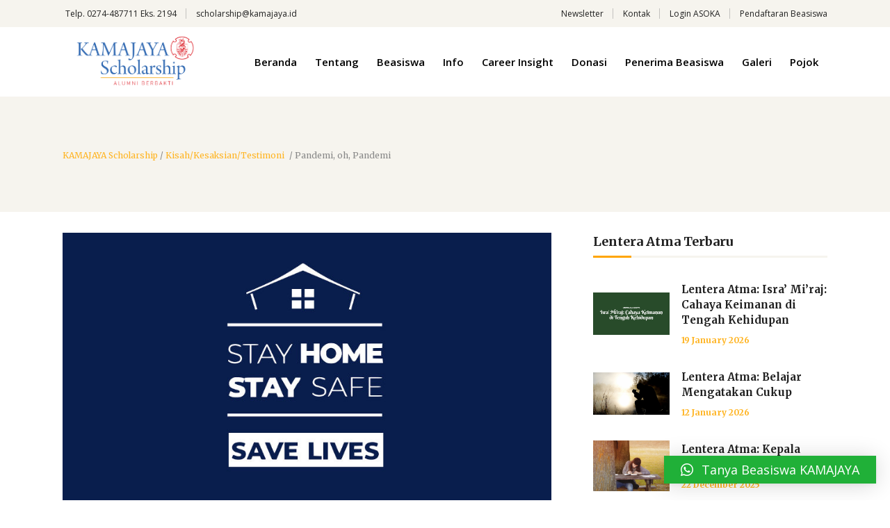

--- FILE ---
content_type: text/html; charset=UTF-8
request_url: https://beasiswa.kamajaya.id/2020/11/08/pandemi-oh-pandemi/
body_size: 218856
content:
<!DOCTYPE html>
<html dir="ltr" lang="en-US" prefix="og: https://ogp.me/ns#">
<head>
    	
        <meta charset="UTF-8"/>
        <link rel="profile" href="https://gmpg.org/xfn/11"/>
                    <link rel="pingback" href="https://beasiswa.kamajaya.id/xmlrpc.php">
        
                <meta name="viewport" content="width=device-width,initial-scale=1,user-scalable=no">
        
	
<!-- Author Meta Tags by Molongui Authorship, visit: https://wordpress.org/plugins/molongui-authorship/ -->
<meta name="author" content="Brigitta Pramesthi Saraswati">
<!-- /Molongui Authorship -->

<title>Pandemi, oh, Pandemi - KAMAJAYA Scholarship</title>
<script type="application/javascript">var edgtCoreAjaxUrl = "https://beasiswa.kamajaya.id/wp-admin/admin-ajax.php"</script><script type="application/javascript">var EdgefAjaxUrl = "https://beasiswa.kamajaya.id/wp-admin/admin-ajax.php"</script>
		<!-- All in One SEO 4.7.4.2 - aioseo.com -->
		<meta name="description" content="Pada masa pandemi ini, kita semua membatasi segala kegiatan yang berhubungan dengan banyak orang, salah satunya kegiatan perkuliahan. Kurang lebih dua semester yang saya jalani ini dilangsungkan melalui sistem daring. Awalnya kesulitan, sistem informasi kampus sering mengalami down karena banyak yang menggunakan saat itu juga. Apalagi urusan kuota internet dan wifi kos dedemit a.k.a. sinyal" />
		<meta name="robots" content="max-image-preview:large" />
		<link rel="canonical" href="https://beasiswa.kamajaya.id/2020/11/08/pandemi-oh-pandemi/" />
		<meta name="generator" content="All in One SEO (AIOSEO) 4.7.4.2" />
		<meta property="og:locale" content="en_US" />
		<meta property="og:site_name" content="KAMAJAYA Scholarship - Alumni Berbakti" />
		<meta property="og:type" content="article" />
		<meta property="og:title" content="Pandemi, oh, Pandemi - KAMAJAYA Scholarship" />
		<meta property="og:description" content="Pada masa pandemi ini, kita semua membatasi segala kegiatan yang berhubungan dengan banyak orang, salah satunya kegiatan perkuliahan. Kurang lebih dua semester yang saya jalani ini dilangsungkan melalui sistem daring. Awalnya kesulitan, sistem informasi kampus sering mengalami down karena banyak yang menggunakan saat itu juga. Apalagi urusan kuota internet dan wifi kos dedemit a.k.a. sinyal" />
		<meta property="og:url" content="https://beasiswa.kamajaya.id/2020/11/08/pandemi-oh-pandemi/" />
		<meta property="article:published_time" content="2020-11-08T08:44:44+00:00" />
		<meta property="article:modified_time" content="2020-11-08T10:11:08+00:00" />
		<meta name="twitter:card" content="summary_large_image" />
		<meta name="twitter:title" content="Pandemi, oh, Pandemi - KAMAJAYA Scholarship" />
		<meta name="twitter:description" content="Pada masa pandemi ini, kita semua membatasi segala kegiatan yang berhubungan dengan banyak orang, salah satunya kegiatan perkuliahan. Kurang lebih dua semester yang saya jalani ini dilangsungkan melalui sistem daring. Awalnya kesulitan, sistem informasi kampus sering mengalami down karena banyak yang menggunakan saat itu juga. Apalagi urusan kuota internet dan wifi kos dedemit a.k.a. sinyal" />
		<script type="application/ld+json" class="aioseo-schema">
			{"@context":"https:\/\/schema.org","@graph":[{"@type":"BlogPosting","@id":"https:\/\/beasiswa.kamajaya.id\/2020\/11\/08\/pandemi-oh-pandemi\/#blogposting","name":"Pandemi, oh, Pandemi - KAMAJAYA Scholarship","headline":"Pandemi, oh, Pandemi","author":{"@id":"#molongui-disabled-link#author"},"publisher":{"@id":"https:\/\/beasiswa.kamajaya.id\/#person"},"image":{"@type":"ImageObject","url":"https:\/\/beasiswa.kamajaya.id\/wp-content\/uploads\/2020\/11\/pixabay-home-5044698.jpg","width":836,"height":462},"datePublished":"2020-11-08T15:44:44+07:00","dateModified":"2020-11-08T17:11:08+07:00","inLanguage":"en-US","mainEntityOfPage":{"@id":"https:\/\/beasiswa.kamajaya.id\/2020\/11\/08\/pandemi-oh-pandemi\/#webpage"},"isPartOf":{"@id":"https:\/\/beasiswa.kamajaya.id\/2020\/11\/08\/pandemi-oh-pandemi\/#webpage"},"articleSection":"Kisah\/Kesaksian\/Testimoni"},{"@type":"BreadcrumbList","@id":"https:\/\/beasiswa.kamajaya.id\/2020\/11\/08\/pandemi-oh-pandemi\/#breadcrumblist","itemListElement":[{"@type":"ListItem","@id":"https:\/\/beasiswa.kamajaya.id\/#listItem","position":1,"name":"Home","item":"https:\/\/beasiswa.kamajaya.id\/","nextItem":"https:\/\/beasiswa.kamajaya.id\/2020\/#listItem"},{"@type":"ListItem","@id":"https:\/\/beasiswa.kamajaya.id\/2020\/#listItem","position":2,"name":"2020","item":"https:\/\/beasiswa.kamajaya.id\/2020\/","nextItem":"https:\/\/beasiswa.kamajaya.id\/2020\/11\/#listItem","previousItem":"https:\/\/beasiswa.kamajaya.id\/#listItem"},{"@type":"ListItem","@id":"https:\/\/beasiswa.kamajaya.id\/2020\/11\/#listItem","position":3,"name":"November","item":"https:\/\/beasiswa.kamajaya.id\/2020\/11\/","nextItem":"https:\/\/beasiswa.kamajaya.id\/2020\/11\/08\/#listItem","previousItem":"https:\/\/beasiswa.kamajaya.id\/2020\/#listItem"},{"@type":"ListItem","@id":"https:\/\/beasiswa.kamajaya.id\/2020\/11\/08\/#listItem","position":4,"name":"8","item":"https:\/\/beasiswa.kamajaya.id\/2020\/11\/08\/","nextItem":"https:\/\/beasiswa.kamajaya.id\/2020\/11\/08\/pandemi-oh-pandemi\/#listItem","previousItem":"https:\/\/beasiswa.kamajaya.id\/2020\/11\/#listItem"},{"@type":"ListItem","@id":"https:\/\/beasiswa.kamajaya.id\/2020\/11\/08\/pandemi-oh-pandemi\/#listItem","position":5,"name":"Pandemi, oh, Pandemi","previousItem":"https:\/\/beasiswa.kamajaya.id\/2020\/11\/08\/#listItem"}]},{"@type":"Person","@id":"https:\/\/beasiswa.kamajaya.id\/#person","name":"Kamajaya"},{"@type":"Person","@id":"#molongui-disabled-link#author","url":"#molongui-disabled-link","name":"Brigitta Pramesthi Saraswati","image":{"@type":"ImageObject","@id":"https:\/\/beasiswa.kamajaya.id\/2020\/11\/08\/pandemi-oh-pandemi\/#authorImage","url":"https:\/\/beasiswa.kamajaya.id\/wp-content\/uploads\/2019\/08\/brigitta-pramesthi-saraswati.jpg","width":96,"height":96,"caption":"Brigitta Pramesthi Saraswati"}},{"@type":"WebPage","@id":"https:\/\/beasiswa.kamajaya.id\/2020\/11\/08\/pandemi-oh-pandemi\/#webpage","url":"https:\/\/beasiswa.kamajaya.id\/2020\/11\/08\/pandemi-oh-pandemi\/","name":"Pandemi, oh, Pandemi - KAMAJAYA Scholarship","description":"Pada masa pandemi ini, kita semua membatasi segala kegiatan yang berhubungan dengan banyak orang, salah satunya kegiatan perkuliahan. Kurang lebih dua semester yang saya jalani ini dilangsungkan melalui sistem daring. Awalnya kesulitan, sistem informasi kampus sering mengalami down karena banyak yang menggunakan saat itu juga. Apalagi urusan kuota internet dan wifi kos dedemit a.k.a. sinyal","inLanguage":"en-US","isPartOf":{"@id":"https:\/\/beasiswa.kamajaya.id\/#website"},"breadcrumb":{"@id":"https:\/\/beasiswa.kamajaya.id\/2020\/11\/08\/pandemi-oh-pandemi\/#breadcrumblist"},"author":{"@id":"#molongui-disabled-link#author"},"creator":{"@id":"#molongui-disabled-link#author"},"image":{"@type":"ImageObject","url":"https:\/\/beasiswa.kamajaya.id\/wp-content\/uploads\/2020\/11\/pixabay-home-5044698.jpg","@id":"https:\/\/beasiswa.kamajaya.id\/2020\/11\/08\/pandemi-oh-pandemi\/#mainImage","width":836,"height":462},"primaryImageOfPage":{"@id":"https:\/\/beasiswa.kamajaya.id\/2020\/11\/08\/pandemi-oh-pandemi\/#mainImage"},"datePublished":"2020-11-08T15:44:44+07:00","dateModified":"2020-11-08T17:11:08+07:00"},{"@type":"WebSite","@id":"https:\/\/beasiswa.kamajaya.id\/#website","url":"https:\/\/beasiswa.kamajaya.id\/","name":"KAMAJAYA Scholarship","description":"Alumni Berbakti","inLanguage":"en-US","publisher":{"@id":"https:\/\/beasiswa.kamajaya.id\/#person"}}]}
		</script>
		<!-- All in One SEO -->

<link rel='dns-prefetch' href='//static.addtoany.com' />
<link rel='dns-prefetch' href='//fonts.googleapis.com' />
<link rel="alternate" type="application/rss+xml" title="KAMAJAYA Scholarship &raquo; Feed" href="https://beasiswa.kamajaya.id/feed/" />
<link rel="alternate" type="application/rss+xml" title="KAMAJAYA Scholarship &raquo; Comments Feed" href="https://beasiswa.kamajaya.id/comments/feed/" />
<link rel="alternate" type="application/rss+xml" title="KAMAJAYA Scholarship &raquo; Pandemi, oh, Pandemi Comments Feed" href="https://beasiswa.kamajaya.id/2020/11/08/pandemi-oh-pandemi/feed/" />
		<!-- This site uses the Google Analytics by MonsterInsights plugin v9.11.1 - Using Analytics tracking - https://www.monsterinsights.com/ -->
		<!-- Note: MonsterInsights is not currently configured on this site. The site owner needs to authenticate with Google Analytics in the MonsterInsights settings panel. -->
					<!-- No tracking code set -->
				<!-- / Google Analytics by MonsterInsights -->
		<script type="text/javascript">
window._wpemojiSettings = {"baseUrl":"https:\/\/s.w.org\/images\/core\/emoji\/14.0.0\/72x72\/","ext":".png","svgUrl":"https:\/\/s.w.org\/images\/core\/emoji\/14.0.0\/svg\/","svgExt":".svg","source":{"concatemoji":"https:\/\/beasiswa.kamajaya.id\/wp-includes\/js\/wp-emoji-release.min.js?ver=6.1.9"}};
/*! This file is auto-generated */
!function(e,a,t){var n,r,o,i=a.createElement("canvas"),p=i.getContext&&i.getContext("2d");function s(e,t){var a=String.fromCharCode,e=(p.clearRect(0,0,i.width,i.height),p.fillText(a.apply(this,e),0,0),i.toDataURL());return p.clearRect(0,0,i.width,i.height),p.fillText(a.apply(this,t),0,0),e===i.toDataURL()}function c(e){var t=a.createElement("script");t.src=e,t.defer=t.type="text/javascript",a.getElementsByTagName("head")[0].appendChild(t)}for(o=Array("flag","emoji"),t.supports={everything:!0,everythingExceptFlag:!0},r=0;r<o.length;r++)t.supports[o[r]]=function(e){if(p&&p.fillText)switch(p.textBaseline="top",p.font="600 32px Arial",e){case"flag":return s([127987,65039,8205,9895,65039],[127987,65039,8203,9895,65039])?!1:!s([55356,56826,55356,56819],[55356,56826,8203,55356,56819])&&!s([55356,57332,56128,56423,56128,56418,56128,56421,56128,56430,56128,56423,56128,56447],[55356,57332,8203,56128,56423,8203,56128,56418,8203,56128,56421,8203,56128,56430,8203,56128,56423,8203,56128,56447]);case"emoji":return!s([129777,127995,8205,129778,127999],[129777,127995,8203,129778,127999])}return!1}(o[r]),t.supports.everything=t.supports.everything&&t.supports[o[r]],"flag"!==o[r]&&(t.supports.everythingExceptFlag=t.supports.everythingExceptFlag&&t.supports[o[r]]);t.supports.everythingExceptFlag=t.supports.everythingExceptFlag&&!t.supports.flag,t.DOMReady=!1,t.readyCallback=function(){t.DOMReady=!0},t.supports.everything||(n=function(){t.readyCallback()},a.addEventListener?(a.addEventListener("DOMContentLoaded",n,!1),e.addEventListener("load",n,!1)):(e.attachEvent("onload",n),a.attachEvent("onreadystatechange",function(){"complete"===a.readyState&&t.readyCallback()})),(e=t.source||{}).concatemoji?c(e.concatemoji):e.wpemoji&&e.twemoji&&(c(e.twemoji),c(e.wpemoji)))}(window,document,window._wpemojiSettings);
</script>
<style type="text/css">
img.wp-smiley,
img.emoji {
	display: inline !important;
	border: none !important;
	box-shadow: none !important;
	height: 1em !important;
	width: 1em !important;
	margin: 0 0.07em !important;
	vertical-align: -0.1em !important;
	background: none !important;
	padding: 0 !important;
}
</style>
	<link rel='stylesheet' id='wp-block-library-css' href='https://beasiswa.kamajaya.id/wp-includes/css/dist/block-library/style.min.css?ver=6.1.9' type='text/css' media='all' />
<link rel='stylesheet' id='classic-theme-styles-css' href='https://beasiswa.kamajaya.id/wp-includes/css/classic-themes.min.css?ver=1' type='text/css' media='all' />
<style id='global-styles-inline-css' type='text/css'>
body{--wp--preset--color--black: #000000;--wp--preset--color--cyan-bluish-gray: #abb8c3;--wp--preset--color--white: #ffffff;--wp--preset--color--pale-pink: #f78da7;--wp--preset--color--vivid-red: #cf2e2e;--wp--preset--color--luminous-vivid-orange: #ff6900;--wp--preset--color--luminous-vivid-amber: #fcb900;--wp--preset--color--light-green-cyan: #7bdcb5;--wp--preset--color--vivid-green-cyan: #00d084;--wp--preset--color--pale-cyan-blue: #8ed1fc;--wp--preset--color--vivid-cyan-blue: #0693e3;--wp--preset--color--vivid-purple: #9b51e0;--wp--preset--gradient--vivid-cyan-blue-to-vivid-purple: linear-gradient(135deg,rgba(6,147,227,1) 0%,rgb(155,81,224) 100%);--wp--preset--gradient--light-green-cyan-to-vivid-green-cyan: linear-gradient(135deg,rgb(122,220,180) 0%,rgb(0,208,130) 100%);--wp--preset--gradient--luminous-vivid-amber-to-luminous-vivid-orange: linear-gradient(135deg,rgba(252,185,0,1) 0%,rgba(255,105,0,1) 100%);--wp--preset--gradient--luminous-vivid-orange-to-vivid-red: linear-gradient(135deg,rgba(255,105,0,1) 0%,rgb(207,46,46) 100%);--wp--preset--gradient--very-light-gray-to-cyan-bluish-gray: linear-gradient(135deg,rgb(238,238,238) 0%,rgb(169,184,195) 100%);--wp--preset--gradient--cool-to-warm-spectrum: linear-gradient(135deg,rgb(74,234,220) 0%,rgb(151,120,209) 20%,rgb(207,42,186) 40%,rgb(238,44,130) 60%,rgb(251,105,98) 80%,rgb(254,248,76) 100%);--wp--preset--gradient--blush-light-purple: linear-gradient(135deg,rgb(255,206,236) 0%,rgb(152,150,240) 100%);--wp--preset--gradient--blush-bordeaux: linear-gradient(135deg,rgb(254,205,165) 0%,rgb(254,45,45) 50%,rgb(107,0,62) 100%);--wp--preset--gradient--luminous-dusk: linear-gradient(135deg,rgb(255,203,112) 0%,rgb(199,81,192) 50%,rgb(65,88,208) 100%);--wp--preset--gradient--pale-ocean: linear-gradient(135deg,rgb(255,245,203) 0%,rgb(182,227,212) 50%,rgb(51,167,181) 100%);--wp--preset--gradient--electric-grass: linear-gradient(135deg,rgb(202,248,128) 0%,rgb(113,206,126) 100%);--wp--preset--gradient--midnight: linear-gradient(135deg,rgb(2,3,129) 0%,rgb(40,116,252) 100%);--wp--preset--duotone--dark-grayscale: url('#wp-duotone-dark-grayscale');--wp--preset--duotone--grayscale: url('#wp-duotone-grayscale');--wp--preset--duotone--purple-yellow: url('#wp-duotone-purple-yellow');--wp--preset--duotone--blue-red: url('#wp-duotone-blue-red');--wp--preset--duotone--midnight: url('#wp-duotone-midnight');--wp--preset--duotone--magenta-yellow: url('#wp-duotone-magenta-yellow');--wp--preset--duotone--purple-green: url('#wp-duotone-purple-green');--wp--preset--duotone--blue-orange: url('#wp-duotone-blue-orange');--wp--preset--font-size--small: 13px;--wp--preset--font-size--medium: 20px;--wp--preset--font-size--large: 36px;--wp--preset--font-size--x-large: 42px;--wp--preset--spacing--20: 0.44rem;--wp--preset--spacing--30: 0.67rem;--wp--preset--spacing--40: 1rem;--wp--preset--spacing--50: 1.5rem;--wp--preset--spacing--60: 2.25rem;--wp--preset--spacing--70: 3.38rem;--wp--preset--spacing--80: 5.06rem;}:where(.is-layout-flex){gap: 0.5em;}body .is-layout-flow > .alignleft{float: left;margin-inline-start: 0;margin-inline-end: 2em;}body .is-layout-flow > .alignright{float: right;margin-inline-start: 2em;margin-inline-end: 0;}body .is-layout-flow > .aligncenter{margin-left: auto !important;margin-right: auto !important;}body .is-layout-constrained > .alignleft{float: left;margin-inline-start: 0;margin-inline-end: 2em;}body .is-layout-constrained > .alignright{float: right;margin-inline-start: 2em;margin-inline-end: 0;}body .is-layout-constrained > .aligncenter{margin-left: auto !important;margin-right: auto !important;}body .is-layout-constrained > :where(:not(.alignleft):not(.alignright):not(.alignfull)){max-width: var(--wp--style--global--content-size);margin-left: auto !important;margin-right: auto !important;}body .is-layout-constrained > .alignwide{max-width: var(--wp--style--global--wide-size);}body .is-layout-flex{display: flex;}body .is-layout-flex{flex-wrap: wrap;align-items: center;}body .is-layout-flex > *{margin: 0;}:where(.wp-block-columns.is-layout-flex){gap: 2em;}.has-black-color{color: var(--wp--preset--color--black) !important;}.has-cyan-bluish-gray-color{color: var(--wp--preset--color--cyan-bluish-gray) !important;}.has-white-color{color: var(--wp--preset--color--white) !important;}.has-pale-pink-color{color: var(--wp--preset--color--pale-pink) !important;}.has-vivid-red-color{color: var(--wp--preset--color--vivid-red) !important;}.has-luminous-vivid-orange-color{color: var(--wp--preset--color--luminous-vivid-orange) !important;}.has-luminous-vivid-amber-color{color: var(--wp--preset--color--luminous-vivid-amber) !important;}.has-light-green-cyan-color{color: var(--wp--preset--color--light-green-cyan) !important;}.has-vivid-green-cyan-color{color: var(--wp--preset--color--vivid-green-cyan) !important;}.has-pale-cyan-blue-color{color: var(--wp--preset--color--pale-cyan-blue) !important;}.has-vivid-cyan-blue-color{color: var(--wp--preset--color--vivid-cyan-blue) !important;}.has-vivid-purple-color{color: var(--wp--preset--color--vivid-purple) !important;}.has-black-background-color{background-color: var(--wp--preset--color--black) !important;}.has-cyan-bluish-gray-background-color{background-color: var(--wp--preset--color--cyan-bluish-gray) !important;}.has-white-background-color{background-color: var(--wp--preset--color--white) !important;}.has-pale-pink-background-color{background-color: var(--wp--preset--color--pale-pink) !important;}.has-vivid-red-background-color{background-color: var(--wp--preset--color--vivid-red) !important;}.has-luminous-vivid-orange-background-color{background-color: var(--wp--preset--color--luminous-vivid-orange) !important;}.has-luminous-vivid-amber-background-color{background-color: var(--wp--preset--color--luminous-vivid-amber) !important;}.has-light-green-cyan-background-color{background-color: var(--wp--preset--color--light-green-cyan) !important;}.has-vivid-green-cyan-background-color{background-color: var(--wp--preset--color--vivid-green-cyan) !important;}.has-pale-cyan-blue-background-color{background-color: var(--wp--preset--color--pale-cyan-blue) !important;}.has-vivid-cyan-blue-background-color{background-color: var(--wp--preset--color--vivid-cyan-blue) !important;}.has-vivid-purple-background-color{background-color: var(--wp--preset--color--vivid-purple) !important;}.has-black-border-color{border-color: var(--wp--preset--color--black) !important;}.has-cyan-bluish-gray-border-color{border-color: var(--wp--preset--color--cyan-bluish-gray) !important;}.has-white-border-color{border-color: var(--wp--preset--color--white) !important;}.has-pale-pink-border-color{border-color: var(--wp--preset--color--pale-pink) !important;}.has-vivid-red-border-color{border-color: var(--wp--preset--color--vivid-red) !important;}.has-luminous-vivid-orange-border-color{border-color: var(--wp--preset--color--luminous-vivid-orange) !important;}.has-luminous-vivid-amber-border-color{border-color: var(--wp--preset--color--luminous-vivid-amber) !important;}.has-light-green-cyan-border-color{border-color: var(--wp--preset--color--light-green-cyan) !important;}.has-vivid-green-cyan-border-color{border-color: var(--wp--preset--color--vivid-green-cyan) !important;}.has-pale-cyan-blue-border-color{border-color: var(--wp--preset--color--pale-cyan-blue) !important;}.has-vivid-cyan-blue-border-color{border-color: var(--wp--preset--color--vivid-cyan-blue) !important;}.has-vivid-purple-border-color{border-color: var(--wp--preset--color--vivid-purple) !important;}.has-vivid-cyan-blue-to-vivid-purple-gradient-background{background: var(--wp--preset--gradient--vivid-cyan-blue-to-vivid-purple) !important;}.has-light-green-cyan-to-vivid-green-cyan-gradient-background{background: var(--wp--preset--gradient--light-green-cyan-to-vivid-green-cyan) !important;}.has-luminous-vivid-amber-to-luminous-vivid-orange-gradient-background{background: var(--wp--preset--gradient--luminous-vivid-amber-to-luminous-vivid-orange) !important;}.has-luminous-vivid-orange-to-vivid-red-gradient-background{background: var(--wp--preset--gradient--luminous-vivid-orange-to-vivid-red) !important;}.has-very-light-gray-to-cyan-bluish-gray-gradient-background{background: var(--wp--preset--gradient--very-light-gray-to-cyan-bluish-gray) !important;}.has-cool-to-warm-spectrum-gradient-background{background: var(--wp--preset--gradient--cool-to-warm-spectrum) !important;}.has-blush-light-purple-gradient-background{background: var(--wp--preset--gradient--blush-light-purple) !important;}.has-blush-bordeaux-gradient-background{background: var(--wp--preset--gradient--blush-bordeaux) !important;}.has-luminous-dusk-gradient-background{background: var(--wp--preset--gradient--luminous-dusk) !important;}.has-pale-ocean-gradient-background{background: var(--wp--preset--gradient--pale-ocean) !important;}.has-electric-grass-gradient-background{background: var(--wp--preset--gradient--electric-grass) !important;}.has-midnight-gradient-background{background: var(--wp--preset--gradient--midnight) !important;}.has-small-font-size{font-size: var(--wp--preset--font-size--small) !important;}.has-medium-font-size{font-size: var(--wp--preset--font-size--medium) !important;}.has-large-font-size{font-size: var(--wp--preset--font-size--large) !important;}.has-x-large-font-size{font-size: var(--wp--preset--font-size--x-large) !important;}
.wp-block-navigation a:where(:not(.wp-element-button)){color: inherit;}
:where(.wp-block-columns.is-layout-flex){gap: 2em;}
.wp-block-pullquote{font-size: 1.5em;line-height: 1.6;}
</style>
<link rel='stylesheet' id='contact-form-7-css' href='https://beasiswa.kamajaya.id/wp-content/plugins/contact-form-7/includes/css/styles.css?ver=5.7.4' type='text/css' media='all' />
<link rel='stylesheet' id='wonderplugin-gridgallery-engine-css-css' href='https://beasiswa.kamajaya.id/wp-content/plugins/wonderplugin-gridgallery-trial/engine/wonderplugingridgalleryengine.css?ver=17.2' type='text/css' media='all' />
<link rel='stylesheet' id='goodwish-edge-default-style-css' href='https://beasiswa.kamajaya.id/wp-content/themes/goodwish/style.css?ver=6.1.9' type='text/css' media='all' />
<link rel='stylesheet' id='goodwish-edge-child-style-css' href='https://beasiswa.kamajaya.id/wp-content/themes/goodwish-child/style.css?ver=6.1.9' type='text/css' media='all' />
<link rel='stylesheet' id='goodwish-edge-modules-plugins-css' href='https://beasiswa.kamajaya.id/wp-content/themes/goodwish/assets/css/plugins.min.css?ver=6.1.9' type='text/css' media='all' />
<link rel='stylesheet' id='goodwish-edge-modules-css' href='https://beasiswa.kamajaya.id/wp-content/themes/goodwish/assets/css/modules.min.css?ver=6.1.9' type='text/css' media='all' />
<style id='goodwish-edge-modules-inline-css' type='text/css'>
/* generated in /home/beasiswakamaweb/public_html/wp-content/themes/goodwish/assets/custom-styles/general-custom-styles.php goodwish_edge_smooth_page_transition_styles function */
.edgtf-smooth-transition-loader { background-color: #ffffff;}

    
/* Chrome Fix */
.edgtf-vertical-align-containers .edgtf-position-center:before,
.edgtf-vertical-align-containers .edgtf-position-left:before,
.edgtf-vertical-align-containers .edgtf-position-right:before  {
    margin-right: 0;
}

.edgtf-btn.edgtf-btn-transparent,
.edgtf-event-list-holder.edgtf-event-list-carousel .edgtf-el-item .edgtf-el-item-content .edgtf-el-item-location-title-holder .edgtf-el-read-more-link a,
.edgtf-event-list-holder.edgtf-event-list-standard .edgtf-el-item .edgtf-el-item-content .edgtf-el-item-location-title-holder .edgtf-el-read-more-link a{
     font-weight: 700;
}

@media screen and (min-width: 769px) {

.page-id-15043 .edgtf-ptf-standard.edgtf-ptf-three-columns:not(.edgtf-portfolio-slider-holder) article.mix:nth-of-type(7),
.page-id-15043 .edgtf-ptf-standard.edgtf-ptf-three-columns:not(.edgtf-portfolio-slider-holder) article.mix:nth-of-type(8) {
left:16.66%;
}

}
</style>
<link rel='stylesheet' id='edgtf-font_awesome-css' href='https://beasiswa.kamajaya.id/wp-content/themes/goodwish/assets/css/font-awesome/css/font-awesome.min.css?ver=6.1.9' type='text/css' media='all' />
<link rel='stylesheet' id='edgtf-font_elegant-css' href='https://beasiswa.kamajaya.id/wp-content/themes/goodwish/assets/css/elegant-icons/style.min.css?ver=6.1.9' type='text/css' media='all' />
<link rel='stylesheet' id='edgtf-ico_moon-css' href='https://beasiswa.kamajaya.id/wp-content/themes/goodwish/assets/css/icomoon/css/icomoon.css?ver=6.1.9' type='text/css' media='all' />
<link rel='stylesheet' id='edgtf-ion_icons-css' href='https://beasiswa.kamajaya.id/wp-content/themes/goodwish/assets/css/ion-icons/css/ionicons.min.css?ver=6.1.9' type='text/css' media='all' />
<link rel='stylesheet' id='edgtf-linea_icons-css' href='https://beasiswa.kamajaya.id/wp-content/themes/goodwish/assets/css/linea-icons/style.css?ver=6.1.9' type='text/css' media='all' />
<link rel='stylesheet' id='edgtf-linear_icons-css' href='https://beasiswa.kamajaya.id/wp-content/themes/goodwish/assets/css/linear-icons/style.css?ver=6.1.9' type='text/css' media='all' />
<link rel='stylesheet' id='edgtf-simple_line_icons-css' href='https://beasiswa.kamajaya.id/wp-content/themes/goodwish/assets/css/simple-line-icons/simple-line-icons.css?ver=6.1.9' type='text/css' media='all' />
<link rel='stylesheet' id='edgtf-dripicons-css' href='https://beasiswa.kamajaya.id/wp-content/themes/goodwish/assets/css/dripicons/dripicons.css?ver=6.1.9' type='text/css' media='all' />
<link rel='stylesheet' id='goodwish-edge-blog-css' href='https://beasiswa.kamajaya.id/wp-content/themes/goodwish/assets/css/blog.min.css?ver=6.1.9' type='text/css' media='all' />
<link rel='stylesheet' id='mediaelement-css' href='https://beasiswa.kamajaya.id/wp-includes/js/mediaelement/mediaelementplayer-legacy.min.css?ver=4.2.17' type='text/css' media='all' />
<link rel='stylesheet' id='wp-mediaelement-css' href='https://beasiswa.kamajaya.id/wp-includes/js/mediaelement/wp-mediaelement.min.css?ver=6.1.9' type='text/css' media='all' />
<link rel='stylesheet' id='goodwish-edge-style-dynamic-css' href='https://beasiswa.kamajaya.id/wp-content/themes/goodwish/assets/css/style_dynamic.css?ver=1677397568' type='text/css' media='all' />
<link rel='stylesheet' id='goodwish-edge-modules-responsive-css' href='https://beasiswa.kamajaya.id/wp-content/themes/goodwish/assets/css/modules-responsive.min.css?ver=6.1.9' type='text/css' media='all' />
<link rel='stylesheet' id='goodwish-edge-blog-responsive-css' href='https://beasiswa.kamajaya.id/wp-content/themes/goodwish/assets/css/blog-responsive.min.css?ver=6.1.9' type='text/css' media='all' />
<link rel='stylesheet' id='goodwish-edge-style-dynamic-responsive-css' href='https://beasiswa.kamajaya.id/wp-content/themes/goodwish/assets/css/style_dynamic_responsive.css?ver=1677397568' type='text/css' media='all' />
<link rel='stylesheet' id='js_composer_front-css' href='https://beasiswa.kamajaya.id/wp-content/plugins/js_composer/assets/css/js_composer.min.css?ver=6.8.0' type='text/css' media='all' />
<link rel='stylesheet' id='goodwish-edge-google-fonts-css' href='https://fonts.googleapis.com/css?family=Merriweather%3A100%2C100italic%2C200%2C200italic%2C300%2C300italic%2C400%2C400italic%2C500%2C500italic%2C600%2C600italic%2C700%2C700italic%2C800%2C800italic%2C900%2C900italic%7COpen+Sans%3A100%2C100italic%2C200%2C200italic%2C300%2C300italic%2C400%2C400italic%2C500%2C500italic%2C600%2C600italic%2C700%2C700italic%2C800%2C800italic%2C900%2C900italic%7CMerriweather%3A100%2C100italic%2C200%2C200italic%2C300%2C300italic%2C400%2C400italic%2C500%2C500italic%2C600%2C600italic%2C700%2C700italic%2C800%2C800italic%2C900%2C900italic&#038;subset=latin%2Clatin-ext&#038;ver=1.0.0' type='text/css' media='all' />
<link rel='stylesheet' id='select2-css' href='https://beasiswa.kamajaya.id/wp-content/themes/goodwish/framework/admin/assets/css/select2.min.css?ver=6.1.9' type='text/css' media='all' />
<link rel='stylesheet' id='edge-cpt-dashboard-style-css' href='https://beasiswa.kamajaya.id/wp-content/plugins/edge-cpt/core-dashboard/assets/css/core-dashboard.min.css?ver=6.1.9' type='text/css' media='all' />
<link rel='stylesheet' id='qlwapp-css' href='https://beasiswa.kamajaya.id/wp-content/plugins/wp-whatsapp-chat/build/frontend/css/style.css?ver=7.0.1' type='text/css' media='all' />
<link rel='stylesheet' id='popup-maker-site-css' href='https://beasiswa.kamajaya.id/wp-content/plugins/popup-maker/assets/css/pum-site.min.css?ver=1.18.0' type='text/css' media='all' />
<style id='popup-maker-site-inline-css' type='text/css'>
/* Popup Google Fonts */
@import url('//fonts.googleapis.com/css?family=Montserrat|Acme');

/* Popup Theme 20409: Content Only - For use with page builders or block editor */
.pum-theme-20409, .pum-theme-content-only { background-color: rgba( 0, 0, 0, 0.70 ) } 
.pum-theme-20409 .pum-container, .pum-theme-content-only .pum-container { padding: 0px; border-radius: 0px; border: 1px none #000000; box-shadow: 0px 0px 0px 0px rgba( 2, 2, 2, 0.00 ) } 
.pum-theme-20409 .pum-title, .pum-theme-content-only .pum-title { color: #000000; text-align: left; text-shadow: 0px 0px 0px rgba( 2, 2, 2, 0.23 ); font-family: inherit; font-weight: 400; font-size: 32px; line-height: 36px } 
.pum-theme-20409 .pum-content, .pum-theme-content-only .pum-content { color: #8c8c8c; font-family: inherit; font-weight: 400 } 
.pum-theme-20409 .pum-content + .pum-close, .pum-theme-content-only .pum-content + .pum-close { position: absolute; height: 18px; width: 18px; left: auto; right: 7px; bottom: auto; top: 7px; padding: 0px; color: #000000; font-family: inherit; font-weight: 700; font-size: 20px; line-height: 20px; border: 1px none #ffffff; border-radius: 15px; box-shadow: 0px 0px 0px 0px rgba( 2, 2, 2, 0.00 ); text-shadow: 0px 0px 0px rgba( 0, 0, 0, 0.00 ); background-color: rgba( 255, 255, 255, 0.00 ) } 

/* Popup Theme 20297: Floating Bar - Soft Blue */
.pum-theme-20297, .pum-theme-floating-bar { background-color: rgba( 255, 255, 255, 0.00 ) } 
.pum-theme-20297 .pum-container, .pum-theme-floating-bar .pum-container { padding: 8px; border-radius: 0px; border: 1px none #000000; box-shadow: 1px 1px 3px 0px rgba( 2, 2, 2, 0.23 ); background-color: rgba( 238, 246, 252, 1.00 ) } 
.pum-theme-20297 .pum-title, .pum-theme-floating-bar .pum-title { color: #505050; text-align: left; text-shadow: 0px 0px 0px rgba( 2, 2, 2, 0.23 ); font-family: inherit; font-weight: 400; font-size: 32px; line-height: 36px } 
.pum-theme-20297 .pum-content, .pum-theme-floating-bar .pum-content { color: #505050; font-family: inherit; font-weight: 400 } 
.pum-theme-20297 .pum-content + .pum-close, .pum-theme-floating-bar .pum-content + .pum-close { position: absolute; height: 18px; width: 18px; left: auto; right: 5px; bottom: auto; top: 50%; padding: 0px; color: #505050; font-family: Sans-Serif; font-weight: 700; font-size: 15px; line-height: 18px; border: 1px solid #505050; border-radius: 15px; box-shadow: 0px 0px 0px 0px rgba( 2, 2, 2, 0.00 ); text-shadow: 0px 0px 0px rgba( 0, 0, 0, 0.00 ); background-color: rgba( 255, 255, 255, 0.00 ); transform: translate(0, -50%) } 

/* Popup Theme 17866: Default Theme */
.pum-theme-17866, .pum-theme-default-theme { background-color: rgba( 255, 255, 255, 0.69 ) } 
.pum-theme-17866 .pum-container, .pum-theme-default-theme .pum-container { padding: 18px; border-radius: 0px; border: 1px none #000000; box-shadow: 1px 1px 3px 0px rgba( 2, 2, 2, 0.23 ); background-color: rgba( 249, 249, 249, 1.00 ) } 
.pum-theme-17866 .pum-title, .pum-theme-default-theme .pum-title { color: #000000; text-align: left; text-shadow: 0px 0px 0px rgba( 2, 2, 2, 0.23 ); font-family: inherit; font-size: 32px; line-height: 36px } 
.pum-theme-17866 .pum-content, .pum-theme-default-theme .pum-content { color: #8c8c8c; font-family: inherit } 
.pum-theme-17866 .pum-content + .pum-close, .pum-theme-default-theme .pum-content + .pum-close { position: absolute; height: auto; width: auto; left: auto; right: 0px; bottom: auto; top: 0px; padding: 8px; color: #ffffff; font-family: inherit; font-size: 12px; line-height: 14px; border: 1px none #ffffff; border-radius: 0px; box-shadow: 0px 0px 0px 0px rgba( 2, 2, 2, 0.23 ); text-shadow: 0px 0px 0px rgba( 0, 0, 0, 0.23 ); background-color: rgba( 0, 183, 205, 1.00 ) } 

/* Popup Theme 17867: Light Box */
.pum-theme-17867, .pum-theme-lightbox { background-color: rgba( 0, 0, 0, 0.60 ) } 
.pum-theme-17867 .pum-container, .pum-theme-lightbox .pum-container { padding: 18px; border-radius: 3px; border: 8px solid #000000; box-shadow: 0px 0px 30px 0px rgba( 2, 2, 2, 1.00 ); background-color: rgba( 255, 255, 255, 1.00 ) } 
.pum-theme-17867 .pum-title, .pum-theme-lightbox .pum-title { color: #000000; text-align: left; text-shadow: 0px 0px 0px rgba( 2, 2, 2, 0.23 ); font-family: inherit; font-size: 32px; line-height: 36px } 
.pum-theme-17867 .pum-content, .pum-theme-lightbox .pum-content { color: #000000; font-family: inherit } 
.pum-theme-17867 .pum-content + .pum-close, .pum-theme-lightbox .pum-content + .pum-close { position: absolute; height: 30px; width: 30px; left: auto; right: -24px; bottom: auto; top: -24px; padding: 0px; color: #ffffff; font-family: inherit; font-size: 24px; line-height: 26px; border: 2px solid #ffffff; border-radius: 30px; box-shadow: 0px 0px 15px 1px rgba( 2, 2, 2, 0.75 ); text-shadow: 0px 0px 0px rgba( 0, 0, 0, 0.23 ); background-color: rgba( 0, 0, 0, 1.00 ) } 

/* Popup Theme 17868: Enterprise Blue */
.pum-theme-17868, .pum-theme-enterprise-blue { background-color: rgba( 0, 0, 0, 0.70 ) } 
.pum-theme-17868 .pum-container, .pum-theme-enterprise-blue .pum-container { padding: 28px; border-radius: 5px; border: 1px none #000000; box-shadow: 0px 10px 25px 4px rgba( 2, 2, 2, 0.50 ); background-color: rgba( 255, 255, 255, 1.00 ) } 
.pum-theme-17868 .pum-title, .pum-theme-enterprise-blue .pum-title { color: #315b7c; text-align: left; text-shadow: 0px 0px 0px rgba( 2, 2, 2, 0.23 ); font-family: inherit; font-size: 34px; line-height: 36px } 
.pum-theme-17868 .pum-content, .pum-theme-enterprise-blue .pum-content { color: #2d2d2d; font-family: inherit } 
.pum-theme-17868 .pum-content + .pum-close, .pum-theme-enterprise-blue .pum-content + .pum-close { position: absolute; height: 28px; width: 28px; left: auto; right: 8px; bottom: auto; top: 8px; padding: 4px; color: #ffffff; font-family: inherit; font-size: 20px; line-height: 20px; border: 1px none #ffffff; border-radius: 42px; box-shadow: 0px 0px 0px 0px rgba( 2, 2, 2, 0.23 ); text-shadow: 0px 0px 0px rgba( 0, 0, 0, 0.23 ); background-color: rgba( 49, 91, 124, 1.00 ) } 

/* Popup Theme 17869: Hello Box */
.pum-theme-17869, .pum-theme-hello-box { background-color: rgba( 0, 0, 0, 0.75 ) } 
.pum-theme-17869 .pum-container, .pum-theme-hello-box .pum-container { padding: 30px; border-radius: 80px; border: 14px solid #81d742; box-shadow: 0px 0px 0px 0px rgba( 2, 2, 2, 0.00 ); background-color: rgba( 255, 255, 255, 1.00 ) } 
.pum-theme-17869 .pum-title, .pum-theme-hello-box .pum-title { color: #2d2d2d; text-align: left; text-shadow: 0px 0px 0px rgba( 2, 2, 2, 0.23 ); font-family: Montserrat; font-size: 32px; line-height: 36px } 
.pum-theme-17869 .pum-content, .pum-theme-hello-box .pum-content { color: #2d2d2d; font-family: inherit } 
.pum-theme-17869 .pum-content + .pum-close, .pum-theme-hello-box .pum-content + .pum-close { position: absolute; height: auto; width: auto; left: auto; right: -30px; bottom: auto; top: -30px; padding: 0px; color: #2d2d2d; font-family: inherit; font-size: 32px; line-height: 28px; border: 1px none #ffffff; border-radius: 28px; box-shadow: 0px 0px 0px 0px rgba( 2, 2, 2, 0.23 ); text-shadow: 0px 0px 0px rgba( 0, 0, 0, 0.23 ); background-color: rgba( 255, 255, 255, 1.00 ) } 

/* Popup Theme 17870: Cutting Edge */
.pum-theme-17870, .pum-theme-cutting-edge { background-color: rgba( 0, 0, 0, 0.50 ) } 
.pum-theme-17870 .pum-container, .pum-theme-cutting-edge .pum-container { padding: 18px; border-radius: 0px; border: 1px none #000000; box-shadow: 0px 10px 25px 0px rgba( 2, 2, 2, 0.50 ); background-color: rgba( 30, 115, 190, 1.00 ) } 
.pum-theme-17870 .pum-title, .pum-theme-cutting-edge .pum-title { color: #ffffff; text-align: left; text-shadow: 0px 0px 0px rgba( 2, 2, 2, 0.23 ); font-family: Sans-Serif; font-size: 26px; line-height: 28px } 
.pum-theme-17870 .pum-content, .pum-theme-cutting-edge .pum-content { color: #ffffff; font-family: inherit } 
.pum-theme-17870 .pum-content + .pum-close, .pum-theme-cutting-edge .pum-content + .pum-close { position: absolute; height: 24px; width: 24px; left: auto; right: 0px; bottom: auto; top: 0px; padding: 0px; color: #1e73be; font-family: inherit; font-size: 32px; line-height: 24px; border: 1px none #ffffff; border-radius: 0px; box-shadow: -1px 1px 1px 0px rgba( 2, 2, 2, 0.10 ); text-shadow: -1px 1px 1px rgba( 0, 0, 0, 0.10 ); background-color: rgba( 238, 238, 34, 1.00 ) } 

/* Popup Theme 17871: Framed Border */
.pum-theme-17871, .pum-theme-framed-border { background-color: rgba( 255, 255, 255, 0.50 ) } 
.pum-theme-17871 .pum-container, .pum-theme-framed-border .pum-container { padding: 18px; border-radius: 0px; border: 20px outset #dd3333; box-shadow: 1px 1px 3px 0px rgba( 2, 2, 2, 0.97 ) inset; background-color: rgba( 255, 251, 239, 1.00 ) } 
.pum-theme-17871 .pum-title, .pum-theme-framed-border .pum-title { color: #000000; text-align: left; text-shadow: 0px 0px 0px rgba( 2, 2, 2, 0.23 ); font-family: inherit; font-size: 32px; line-height: 36px } 
.pum-theme-17871 .pum-content, .pum-theme-framed-border .pum-content { color: #2d2d2d; font-family: inherit } 
.pum-theme-17871 .pum-content + .pum-close, .pum-theme-framed-border .pum-content + .pum-close { position: absolute; height: 20px; width: 20px; left: auto; right: -20px; bottom: auto; top: -20px; padding: 0px; color: #ffffff; font-family: Acme; font-size: 20px; line-height: 20px; border: 1px none #ffffff; border-radius: 0px; box-shadow: 0px 0px 0px 0px rgba( 2, 2, 2, 0.23 ); text-shadow: 0px 0px 0px rgba( 0, 0, 0, 0.23 ); background-color: rgba( 0, 0, 0, 0.55 ) } 


</style>
<link rel='stylesheet' id='addtoany-css' href='https://beasiswa.kamajaya.id/wp-content/plugins/add-to-any/addtoany.min.css?ver=1.16' type='text/css' media='all' />
<!--n2css--><script type='text/javascript' id='addtoany-core-js-before'>
window.a2a_config=window.a2a_config||{};a2a_config.callbacks=[];a2a_config.overlays=[];a2a_config.templates={};
</script>
<script type='text/javascript' async src='https://static.addtoany.com/menu/page.js' id='addtoany-core-js'></script>
<script type='text/javascript' src='https://beasiswa.kamajaya.id/wp-includes/js/jquery/jquery.min.js?ver=3.6.1' id='jquery-core-js'></script>
<script type='text/javascript' src='https://beasiswa.kamajaya.id/wp-includes/js/jquery/jquery-migrate.min.js?ver=3.3.2' id='jquery-migrate-js'></script>
<script type='text/javascript' async src='https://beasiswa.kamajaya.id/wp-content/plugins/add-to-any/addtoany.min.js?ver=1.1' id='addtoany-jquery-js'></script>
<script type='text/javascript' src='https://beasiswa.kamajaya.id/wp-content/plugins/wonderplugin-gallery-trial/engine/wonderplugingallery.js?ver=14.3' id='wonderplugin-gallery-script-js'></script>
<script type='text/javascript' src='https://beasiswa.kamajaya.id/wp-content/plugins/wonderplugin-gridgallery-trial/engine/wonderplugingridlightbox.js?ver=17.2' id='wonderplugin-gridgallery-lightbox-script-js'></script>
<script type='text/javascript' src='https://beasiswa.kamajaya.id/wp-content/plugins/wonderplugin-gridgallery-trial/engine/wonderplugingridgallery.js?ver=17.2' id='wonderplugin-gridgallery-script-js'></script>
<link rel="https://api.w.org/" href="https://beasiswa.kamajaya.id/wp-json/" /><link rel="alternate" type="application/json" href="https://beasiswa.kamajaya.id/wp-json/wp/v2/posts/20502" /><link rel="EditURI" type="application/rsd+xml" title="RSD" href="https://beasiswa.kamajaya.id/xmlrpc.php?rsd" />
<link rel="wlwmanifest" type="application/wlwmanifest+xml" href="https://beasiswa.kamajaya.id/wp-includes/wlwmanifest.xml" />
<meta name="generator" content="WordPress 6.1.9" />
<link rel='shortlink' href='https://beasiswa.kamajaya.id/?p=20502' />
<link rel="alternate" type="application/json+oembed" href="https://beasiswa.kamajaya.id/wp-json/oembed/1.0/embed?url=https%3A%2F%2Fbeasiswa.kamajaya.id%2F2020%2F11%2F08%2Fpandemi-oh-pandemi%2F" />
<link rel="alternate" type="text/xml+oembed" href="https://beasiswa.kamajaya.id/wp-json/oembed/1.0/embed?url=https%3A%2F%2Fbeasiswa.kamajaya.id%2F2020%2F11%2F08%2Fpandemi-oh-pandemi%2F&#038;format=xml" />
        <style>
            .molongui-disabled-link
            {
                border-bottom: none !important;
                text-decoration: none !important;
                color: inherit !important;
                cursor: inherit !important;
            }
            .molongui-disabled-link:hover,
            .molongui-disabled-link:hover span
            {
                border-bottom: none !important;
                text-decoration: none !important;
                color: inherit !important;
                cursor: inherit !important;
            }
        </style>
        <!-- Analytics by WP Statistics v13.2.16 - https://wp-statistics.com/ -->
<meta name="generator" content="Powered by WPBakery Page Builder - drag and drop page builder for WordPress."/>
<meta name="generator" content="Powered by Slider Revolution 6.5.17 - responsive, Mobile-Friendly Slider Plugin for WordPress with comfortable drag and drop interface." />
<link rel="icon" href="https://beasiswa.kamajaya.id/wp-content/uploads/2018/10/cropped-kamajaya-scholarship-icon-32x32.png" sizes="32x32" />
<link rel="icon" href="https://beasiswa.kamajaya.id/wp-content/uploads/2018/10/cropped-kamajaya-scholarship-icon-192x192.png" sizes="192x192" />
<link rel="apple-touch-icon" href="https://beasiswa.kamajaya.id/wp-content/uploads/2018/10/cropped-kamajaya-scholarship-icon-180x180.png" />
<meta name="msapplication-TileImage" content="https://beasiswa.kamajaya.id/wp-content/uploads/2018/10/cropped-kamajaya-scholarship-icon-270x270.png" />
<script>function setREVStartSize(e){
			//window.requestAnimationFrame(function() {
				window.RSIW = window.RSIW===undefined ? window.innerWidth : window.RSIW;
				window.RSIH = window.RSIH===undefined ? window.innerHeight : window.RSIH;
				try {
					var pw = document.getElementById(e.c).parentNode.offsetWidth,
						newh;
					pw = pw===0 || isNaN(pw) ? window.RSIW : pw;
					e.tabw = e.tabw===undefined ? 0 : parseInt(e.tabw);
					e.thumbw = e.thumbw===undefined ? 0 : parseInt(e.thumbw);
					e.tabh = e.tabh===undefined ? 0 : parseInt(e.tabh);
					e.thumbh = e.thumbh===undefined ? 0 : parseInt(e.thumbh);
					e.tabhide = e.tabhide===undefined ? 0 : parseInt(e.tabhide);
					e.thumbhide = e.thumbhide===undefined ? 0 : parseInt(e.thumbhide);
					e.mh = e.mh===undefined || e.mh=="" || e.mh==="auto" ? 0 : parseInt(e.mh,0);
					if(e.layout==="fullscreen" || e.l==="fullscreen")
						newh = Math.max(e.mh,window.RSIH);
					else{
						e.gw = Array.isArray(e.gw) ? e.gw : [e.gw];
						for (var i in e.rl) if (e.gw[i]===undefined || e.gw[i]===0) e.gw[i] = e.gw[i-1];
						e.gh = e.el===undefined || e.el==="" || (Array.isArray(e.el) && e.el.length==0)? e.gh : e.el;
						e.gh = Array.isArray(e.gh) ? e.gh : [e.gh];
						for (var i in e.rl) if (e.gh[i]===undefined || e.gh[i]===0) e.gh[i] = e.gh[i-1];
											
						var nl = new Array(e.rl.length),
							ix = 0,
							sl;
						e.tabw = e.tabhide>=pw ? 0 : e.tabw;
						e.thumbw = e.thumbhide>=pw ? 0 : e.thumbw;
						e.tabh = e.tabhide>=pw ? 0 : e.tabh;
						e.thumbh = e.thumbhide>=pw ? 0 : e.thumbh;
						for (var i in e.rl) nl[i] = e.rl[i]<window.RSIW ? 0 : e.rl[i];
						sl = nl[0];
						for (var i in nl) if (sl>nl[i] && nl[i]>0) { sl = nl[i]; ix=i;}
						var m = pw>(e.gw[ix]+e.tabw+e.thumbw) ? 1 : (pw-(e.tabw+e.thumbw)) / (e.gw[ix]);
						newh =  (e.gh[ix] * m) + (e.tabh + e.thumbh);
					}
					var el = document.getElementById(e.c);
					if (el!==null && el) el.style.height = newh+"px";
					el = document.getElementById(e.c+"_wrapper");
					if (el!==null && el) {
						el.style.height = newh+"px";
						el.style.display = "block";
					}
				} catch(e){
					console.log("Failure at Presize of Slider:" + e)
				}
			//});
		  };</script>
		<style type="text/css" id="wp-custom-css">
			.addtoany_content {
		padding-top: 16px;
    margin: 16px 0;
    text-align: center;
}

/** Ordered list. **/
.wpb_wrapper li {
  padding-left: 15px;
  list-style-position: outside !important;
  margin-left: 15px;
}

/** Jarak baris pada caption gambar **/
.vc_figure-caption {
  line-height: 1.5em;
}		</style>
					<style>
				:root {
				--qlwapp-scheme-font-family:inherit;--qlwapp-scheme-font-size:18px;--qlwapp-scheme-icon-size:60px;--qlwapp-scheme-icon-font-size:24px;--qlwapp-scheme-brand:#20B038;--qlwapp-scheme-text:#ffffff;				}
			</style>
			<noscript><style> .wpb_animate_when_almost_visible { opacity: 1; }</style></noscript></head>

<body data-rsssl=1 class="post-template-default single single-post postid-20502 single-format-standard edgt-core-1.4 goodwish child-child-ver-1.0.2 goodwish-ver-3.6  edgtf-blog-installed edgtf-header-standard edgtf-sticky-header-on-scroll-up edgtf-default-mobile-header edgtf-sticky-up-mobile-header edgtf-dropdown-default wpb-js-composer js-comp-ver-6.8.0 vc_responsive" itemscope itemtype="http://schema.org/WebPage">



<div class="edgtf-wrapper">
    <div class="edgtf-wrapper-inner">
        

<div class="edgtf-top-bar">
        <div class="edgtf-grid">
    		        <div class="edgtf-vertical-align-containers edgtf-50-50">
            <div class="edgtf-position-left">
                <div class="edgtf-position-left-inner">
                                            <div id="custom_html-10" class="widget_text widget widget_custom_html edgtf-top-bar-widget"><div class="textwidget custom-html-widget">Telp. 0274-487711 Eks. 2194</div></div><div id="custom_html-9" class="widget_text widget widget_custom_html edgtf-top-bar-widget"><div class="textwidget custom-html-widget"><a href="mailto:scholarship@kamajaya.id">scholarship@kamajaya.id</a></div></div>                                    </div>
            </div>
                        <div class="edgtf-position-right">
                <div class="edgtf-position-right-inner">
                                            <div id="custom_html-11" class="widget_text widget widget_custom_html edgtf-top-bar-widget"><div class="textwidget custom-html-widget"><a href="https://beasiswa.kamajaya.id/newsletter/">Newsletter</a></div></div><div id="custom_html-4" class="widget_text widget widget_custom_html edgtf-top-bar-widget"><div class="textwidget custom-html-widget"><a href="https://beasiswa.kamajaya.id/kontak/">Kontak</a></div></div><div id="custom_html-12" class="widget_text widget widget_custom_html edgtf-top-bar-widget"><div class="textwidget custom-html-widget"><a href="https://beasiswa.kamajaya.id/#loginasoka">Login ASOKA</a></div></div><div id="custom_html-13" class="widget_text widget widget_custom_html edgtf-top-bar-widget"><div class="textwidget custom-html-widget"><a href="https://beasiswa.kamajaya.id/penerimaan-dan-seleksi/">Pendaftaran Beasiswa</a></div></div>                                    </div>
            </div>
        </div>
        </div>
    </div>



<header class="edgtf-page-header">
        <div class="edgtf-menu-area" style="">
                    <div class="edgtf-grid">
        			            <div class="edgtf-vertical-align-containers">
                <div class="edgtf-position-left">
                    <div class="edgtf-position-left-inner">
                        
<div class="edgtf-logo-wrapper">
    <a itemprop="url" href="https://beasiswa.kamajaya.id/" style="height: 785px;">
        <img itemprop="image" class="edgtf-normal-logo" src="https://beasiswa.kamajaya.id/wp-content/uploads/2018/10/FA_KamajayaScholarship-01.png" alt="logo"/>
        <img itemprop="image" class="edgtf-dark-logo" src="https://beasiswa.kamajaya.id/wp-content/uploads/2018/10/FA_KamajayaScholarship-01.png" alt="dark logo"/>        <img itemprop="image" class="edgtf-light-logo" src="https://beasiswa.kamajaya.id/wp-content/uploads/2018/10/FA_KamajayaScholarship-01.png" alt="light logo"/>    </a>
</div>

                    </div>
                </div>
                <div class="edgtf-position-right">
                    <div class="edgtf-position-right-inner">
                        
<nav class="edgtf-main-menu edgtf-drop-down edgtf-default-nav">
    <ul id="menu-menu-utama" class="clearfix"><li id="nav-menu-item-17327" class="menu-item menu-item-type-custom menu-item-object-custom menu-item-home edgtf-menu-narrow"><a href="https://beasiswa.kamajaya.id/"><span class="edgtf-item-outer"><span class="edgtf-item-inner"><span class="edgtf-item-text">Beranda</span></span><span class="plus"></span></span></a></li>
<li id="nav-menu-item-17131" class="menu-item menu-item-type-custom menu-item-object-custom menu-item-has-children edgtf-has-sub edgtf-menu-narrow"><a href="#"><span class="edgtf-item-outer"><span class="edgtf-item-inner"><span class="edgtf-item-text">Tentang</span></span><span class="plus"></span></span></a>
<div class="edgtf-menu-second"><div class="edgtf-menu-inner"><ul>
	<li id="nav-menu-item-25190" class="menu-item menu-item-type-post_type menu-item-object-page"><a href="https://beasiswa.kamajaya.id/sambutan-ketua-umum/"><span class="edgtf-item-outer"><span class="edgtf-item-inner"><span class="edgtf-item-text">Sambutan Ketua Umum</span></span><span class="plus"></span></span></a></li>
	<li id="nav-menu-item-20814" class="menu-item menu-item-type-post_type menu-item-object-page"><a href="https://beasiswa.kamajaya.id/sambutan-ketua-yayasan/"><span class="edgtf-item-outer"><span class="edgtf-item-inner"><span class="edgtf-item-text">Sambutan Ketua Yayasan</span></span><span class="plus"></span></span></a></li>
	<li id="nav-menu-item-20020" class="menu-item menu-item-type-post_type menu-item-object-page"><a href="https://beasiswa.kamajaya.id/sejarah/"><span class="edgtf-item-outer"><span class="edgtf-item-inner"><span class="edgtf-item-text">Sejarah</span></span><span class="plus"></span></span></a></li>
	<li id="nav-menu-item-17143" class="menu-item menu-item-type-post_type menu-item-object-page"><a href="https://beasiswa.kamajaya.id/visi-misi-scholarship/"><span class="edgtf-item-outer"><span class="edgtf-item-inner"><span class="edgtf-item-text">Visi dan Misi</span></span><span class="plus"></span></span></a></li>
	<li id="nav-menu-item-17148" class="menu-item menu-item-type-post_type menu-item-object-page"><a href="https://beasiswa.kamajaya.id/value-yang-dikembangkan/"><span class="edgtf-item-outer"><span class="edgtf-item-inner"><span class="edgtf-item-text">Value yang Dikembangkan</span></span><span class="plus"></span></span></a></li>
	<li id="nav-menu-item-17151" class="menu-item menu-item-type-post_type menu-item-object-page"><a href="https://beasiswa.kamajaya.id/keunggulan/"><span class="edgtf-item-outer"><span class="edgtf-item-inner"><span class="edgtf-item-text">Keunggulan</span></span><span class="plus"></span></span></a></li>
	<li id="nav-menu-item-17158" class="menu-item menu-item-type-post_type menu-item-object-page"><a href="https://beasiswa.kamajaya.id/susunan-pengurus/"><span class="edgtf-item-outer"><span class="edgtf-item-inner"><span class="edgtf-item-text">Susunan Pengurus</span></span><span class="plus"></span></span></a></li>
</ul></div></div>
</li>
<li id="nav-menu-item-17132" class="menu-item menu-item-type-custom menu-item-object-custom menu-item-has-children edgtf-has-sub edgtf-menu-narrow"><a href="#"><span class="edgtf-item-outer"><span class="edgtf-item-inner"><span class="edgtf-item-text">Beasiswa</span></span><span class="plus"></span></span></a>
<div class="edgtf-menu-second"><div class="edgtf-menu-inner"><ul>
	<li id="nav-menu-item-17163" class="menu-item menu-item-type-post_type menu-item-object-page"><a href="https://beasiswa.kamajaya.id/penerimaan-dan-seleksi/"><span class="edgtf-item-outer"><span class="edgtf-item-inner"><span class="edgtf-item-text">Penerimaan dan Seleksi</span></span><span class="plus"></span></span></a></li>
	<li id="nav-menu-item-17175" class="menu-item menu-item-type-post_type menu-item-object-page"><a href="https://beasiswa.kamajaya.id/ketentuan-scholarship/"><span class="edgtf-item-outer"><span class="edgtf-item-inner"><span class="edgtf-item-text">Ketentuan</span></span><span class="plus"></span></span></a></li>
	<li id="nav-menu-item-17181" class="menu-item menu-item-type-post_type menu-item-object-page"><a href="https://beasiswa.kamajaya.id/kewajiban-penerima-beasiswa/"><span class="edgtf-item-outer"><span class="edgtf-item-inner"><span class="edgtf-item-text">Kewajiban Penerima Beasiswa</span></span><span class="plus"></span></span></a></li>
	<li id="nav-menu-item-17133" class="menu-item menu-item-type-custom menu-item-object-custom menu-item-has-children edgtf-sub"><a href="#"><span class="edgtf-item-outer"><span class="edgtf-item-inner"><span class="edgtf-item-text">Bimbingan Penerima Beasiswa</span></span><span class="plus"></span><i class="edgtf-menu-arrow arrow_carrot-right"></i></span></a>
	<ul>
		<li id="nav-menu-item-17187" class="menu-item menu-item-type-post_type menu-item-object-page"><a href="https://beasiswa.kamajaya.id/pendampingan-rohani/"><span class="edgtf-item-outer"><span class="edgtf-item-inner"><span class="edgtf-item-text">Pendampingan Rohani</span></span><span class="plus"></span></span></a></li>
		<li id="nav-menu-item-17188" class="menu-item menu-item-type-post_type menu-item-object-page"><a href="https://beasiswa.kamajaya.id/konsep-bimbingan-konseling/"><span class="edgtf-item-outer"><span class="edgtf-item-inner"><span class="edgtf-item-text">Konsep Bimbingan Konseling</span></span><span class="plus"></span></span></a></li>
		<li id="nav-menu-item-17225" class="menu-item menu-item-type-post_type menu-item-object-page"><a href="https://beasiswa.kamajaya.id/esai-penerima-beasiswa/"><span class="edgtf-item-outer"><span class="edgtf-item-inner"><span class="edgtf-item-text">Esai Penerima Beasiswa</span></span><span class="plus"></span></span></a></li>
	</ul>
</li>
</ul></div></div>
</li>
<li id="nav-menu-item-17789" class="menu-item menu-item-type-custom menu-item-object-custom menu-item-has-children edgtf-has-sub edgtf-menu-narrow"><a href="#"><span class="edgtf-item-outer"><span class="edgtf-item-inner"><span class="edgtf-item-text">Info</span></span><span class="plus"></span></span></a>
<div class="edgtf-menu-second"><div class="edgtf-menu-inner"><ul>
	<li id="nav-menu-item-17791" class="menu-item menu-item-type-post_type menu-item-object-page"><a href="https://beasiswa.kamajaya.id/kabar/"><span class="edgtf-item-outer"><span class="edgtf-item-inner"><span class="edgtf-item-text">Kabar</span></span><span class="plus"></span></span></a></li>
	<li id="nav-menu-item-17790" class="menu-item menu-item-type-post_type menu-item-object-page"><a href="https://beasiswa.kamajaya.id/pengumuman/"><span class="edgtf-item-outer"><span class="edgtf-item-inner"><span class="edgtf-item-text">Pengumuman</span></span><span class="plus"></span></span></a></li>
</ul></div></div>
</li>
<li id="nav-menu-item-25400" class="menu-item menu-item-type-post_type menu-item-object-page edgtf-menu-narrow"><a href="https://beasiswa.kamajaya.id/career-insight/"><span class="edgtf-item-outer"><span class="edgtf-item-inner"><span class="edgtf-item-text">Career Insight</span></span><span class="plus"></span></span></a></li>
<li id="nav-menu-item-17134" class="menu-item menu-item-type-custom menu-item-object-custom menu-item-has-children edgtf-has-sub edgtf-menu-narrow"><a href="#"><span class="edgtf-item-outer"><span class="edgtf-item-inner"><span class="edgtf-item-text">Donasi</span></span><span class="plus"></span></span></a>
<div class="edgtf-menu-second"><div class="edgtf-menu-inner"><ul>
	<li id="nav-menu-item-17189" class="menu-item menu-item-type-post_type menu-item-object-page"><a href="https://beasiswa.kamajaya.id/cara-jadi-donatur/"><span class="edgtf-item-outer"><span class="edgtf-item-inner"><span class="edgtf-item-text">Cara Jadi Donatur</span></span><span class="plus"></span></span></a></li>
	<li id="nav-menu-item-17190" class="menu-item menu-item-type-post_type menu-item-object-page"><a href="https://beasiswa.kamajaya.id/rekening-bank/"><span class="edgtf-item-outer"><span class="edgtf-item-inner"><span class="edgtf-item-text">Rekening Bank</span></span><span class="plus"></span></span></a></li>
	<li id="nav-menu-item-17793" class="menu-item menu-item-type-post_type menu-item-object-page"><a href="https://beasiswa.kamajaya.id/laporan-keuangan/"><span class="edgtf-item-outer"><span class="edgtf-item-inner"><span class="edgtf-item-text">Laporan Keuangan</span></span><span class="plus"></span></span></a></li>
	<li id="nav-menu-item-17792" class="menu-item menu-item-type-post_type menu-item-object-page"><a href="https://beasiswa.kamajaya.id/faq/"><span class="edgtf-item-outer"><span class="edgtf-item-inner"><span class="edgtf-item-text">F.A.Q.</span></span><span class="plus"></span></span></a></li>
	<li id="nav-menu-item-18673" class="menu-item menu-item-type-post_type menu-item-object-page"><a href="https://beasiswa.kamajaya.id/sponsor/"><span class="edgtf-item-outer"><span class="edgtf-item-inner"><span class="edgtf-item-text">Sponsor</span></span><span class="plus"></span></span></a></li>
	<li id="nav-menu-item-21422" class="menu-item menu-item-type-post_type menu-item-object-page"><a href="https://beasiswa.kamajaya.id/infografis-keuangan/"><span class="edgtf-item-outer"><span class="edgtf-item-inner"><span class="edgtf-item-text">Infografis Keuangan</span></span><span class="plus"></span></span></a></li>
	<li id="nav-menu-item-21423" class="menu-item menu-item-type-post_type menu-item-object-page"><a href="https://beasiswa.kamajaya.id/transfer-tidak-dikenal/"><span class="edgtf-item-outer"><span class="edgtf-item-inner"><span class="edgtf-item-text">Transfer Tidak Dikenal</span></span><span class="plus"></span></span></a></li>
</ul></div></div>
</li>
<li id="nav-menu-item-17226" class="menu-item menu-item-type-post_type menu-item-object-page edgtf-menu-narrow"><a href="https://beasiswa.kamajaya.id/penerima-beasiswa/"><span class="edgtf-item-outer"><span class="edgtf-item-inner"><span class="edgtf-item-text">Penerima Beasiswa</span></span><span class="plus"></span></span></a></li>
<li id="nav-menu-item-18405" class="menu-item menu-item-type-custom menu-item-object-custom menu-item-has-children edgtf-has-sub edgtf-menu-narrow"><a href="#"><span class="edgtf-item-outer"><span class="edgtf-item-inner"><span class="edgtf-item-text">Galeri</span></span><span class="plus"></span></span></a>
<div class="edgtf-menu-second"><div class="edgtf-menu-inner"><ul>
	<li id="nav-menu-item-18408" class="menu-item menu-item-type-post_type menu-item-object-page"><a href="https://beasiswa.kamajaya.id/galeri-foto/"><span class="edgtf-item-outer"><span class="edgtf-item-inner"><span class="edgtf-item-text">Galeri Foto</span></span><span class="plus"></span></span></a></li>
	<li id="nav-menu-item-18406" class="menu-item menu-item-type-post_type menu-item-object-page"><a href="https://beasiswa.kamajaya.id/galeri-audio/"><span class="edgtf-item-outer"><span class="edgtf-item-inner"><span class="edgtf-item-text">Galeri Audio</span></span><span class="plus"></span></span></a></li>
	<li id="nav-menu-item-18407" class="menu-item menu-item-type-post_type menu-item-object-page"><a href="https://beasiswa.kamajaya.id/galeri-video/"><span class="edgtf-item-outer"><span class="edgtf-item-inner"><span class="edgtf-item-text">Galeri Video</span></span><span class="plus"></span></span></a></li>
</ul></div></div>
</li>
<li id="nav-menu-item-19423" class="menu-item menu-item-type-custom menu-item-object-custom menu-item-has-children edgtf-has-sub edgtf-menu-narrow"><a href="#"><span class="edgtf-item-outer"><span class="edgtf-item-inner"><span class="edgtf-item-text">Pojok</span></span><span class="plus"></span></span></a>
<div class="edgtf-menu-second"><div class="edgtf-menu-inner"><ul>
	<li id="nav-menu-item-19426" class="menu-item menu-item-type-post_type menu-item-object-page"><a href="https://beasiswa.kamajaya.id/lentera-atma/"><span class="edgtf-item-outer"><span class="edgtf-item-inner"><span class="edgtf-item-text">Lentera Atma</span></span><span class="plus"></span></span></a></li>
	<li id="nav-menu-item-19424" class="menu-item menu-item-type-post_type menu-item-object-page"><a href="https://beasiswa.kamajaya.id/coretan-mahasiswa/"><span class="edgtf-item-outer"><span class="edgtf-item-inner"><span class="edgtf-item-text">Coretan Mahasiswa</span></span><span class="plus"></span></span></a></li>
	<li id="nav-menu-item-19425" class="menu-item menu-item-type-post_type menu-item-object-page"><a href="https://beasiswa.kamajaya.id/kisah/"><span class="edgtf-item-outer"><span class="edgtf-item-inner"><span class="edgtf-item-text">Kisah/Kesaksian/Testimoni</span></span><span class="plus"></span></span></a></li>
	<li id="nav-menu-item-19427" class="menu-item menu-item-type-post_type menu-item-object-page"><a href="https://beasiswa.kamajaya.id/opini/"><span class="edgtf-item-outer"><span class="edgtf-item-inner"><span class="edgtf-item-text">Opini</span></span><span class="plus"></span></span></a></li>
</ul></div></div>
</li>
</ul></nav>

                                            </div>
                </div>
            </div>
                </div>
            </div>
        
<div class="edgtf-sticky-header">
        <div class="edgtf-sticky-holder">
            <div class="edgtf-grid">
                        <div class=" edgtf-vertical-align-containers">
                <div class="edgtf-position-left">
                    <div class="edgtf-position-left-inner">
                        
<div class="edgtf-logo-wrapper">
    <a itemprop="url" href="https://beasiswa.kamajaya.id/" style="height: 785px;">
        <img itemprop="image" class="edgtf-normal-logo" src="https://beasiswa.kamajaya.id/wp-content/uploads/2018/10/FA_KamajayaScholarship-01.png" alt="logo"/>
        <img itemprop="image" class="edgtf-dark-logo" src="https://beasiswa.kamajaya.id/wp-content/uploads/2018/10/FA_KamajayaScholarship-01.png" alt="dark logo"/>        <img itemprop="image" class="edgtf-light-logo" src="https://beasiswa.kamajaya.id/wp-content/uploads/2018/10/FA_KamajayaScholarship-01.png" alt="light logo"/>    </a>
</div>

                    </div>
                </div>
                <div class="edgtf-position-right">
                    <div class="edgtf-position-right-inner">
						
<nav class="edgtf-main-menu edgtf-drop-down edgtf-sticky-nav">
    <ul id="menu-menu-utama-1" class="clearfix"><li id="sticky-nav-menu-item-17327" class="menu-item menu-item-type-custom menu-item-object-custom menu-item-home edgtf-menu-narrow"><a href="https://beasiswa.kamajaya.id/"><span class="edgtf-item-outer"><span class="edgtf-item-inner"><span class="edgtf-item-text">Beranda</span></span><span class="plus"></span></span></a></li>
<li id="sticky-nav-menu-item-17131" class="menu-item menu-item-type-custom menu-item-object-custom menu-item-has-children edgtf-has-sub edgtf-menu-narrow"><a href="#"><span class="edgtf-item-outer"><span class="edgtf-item-inner"><span class="edgtf-item-text">Tentang</span></span><span class="plus"></span></span></a>
<div class="edgtf-menu-second"><div class="edgtf-menu-inner"><ul>
	<li id="sticky-nav-menu-item-25190" class="menu-item menu-item-type-post_type menu-item-object-page"><a href="https://beasiswa.kamajaya.id/sambutan-ketua-umum/"><span class="edgtf-item-outer"><span class="edgtf-item-inner"><span class="edgtf-item-text">Sambutan Ketua Umum</span></span><span class="plus"></span></span></a></li>
	<li id="sticky-nav-menu-item-20814" class="menu-item menu-item-type-post_type menu-item-object-page"><a href="https://beasiswa.kamajaya.id/sambutan-ketua-yayasan/"><span class="edgtf-item-outer"><span class="edgtf-item-inner"><span class="edgtf-item-text">Sambutan Ketua Yayasan</span></span><span class="plus"></span></span></a></li>
	<li id="sticky-nav-menu-item-20020" class="menu-item menu-item-type-post_type menu-item-object-page"><a href="https://beasiswa.kamajaya.id/sejarah/"><span class="edgtf-item-outer"><span class="edgtf-item-inner"><span class="edgtf-item-text">Sejarah</span></span><span class="plus"></span></span></a></li>
	<li id="sticky-nav-menu-item-17143" class="menu-item menu-item-type-post_type menu-item-object-page"><a href="https://beasiswa.kamajaya.id/visi-misi-scholarship/"><span class="edgtf-item-outer"><span class="edgtf-item-inner"><span class="edgtf-item-text">Visi dan Misi</span></span><span class="plus"></span></span></a></li>
	<li id="sticky-nav-menu-item-17148" class="menu-item menu-item-type-post_type menu-item-object-page"><a href="https://beasiswa.kamajaya.id/value-yang-dikembangkan/"><span class="edgtf-item-outer"><span class="edgtf-item-inner"><span class="edgtf-item-text">Value yang Dikembangkan</span></span><span class="plus"></span></span></a></li>
	<li id="sticky-nav-menu-item-17151" class="menu-item menu-item-type-post_type menu-item-object-page"><a href="https://beasiswa.kamajaya.id/keunggulan/"><span class="edgtf-item-outer"><span class="edgtf-item-inner"><span class="edgtf-item-text">Keunggulan</span></span><span class="plus"></span></span></a></li>
	<li id="sticky-nav-menu-item-17158" class="menu-item menu-item-type-post_type menu-item-object-page"><a href="https://beasiswa.kamajaya.id/susunan-pengurus/"><span class="edgtf-item-outer"><span class="edgtf-item-inner"><span class="edgtf-item-text">Susunan Pengurus</span></span><span class="plus"></span></span></a></li>
</ul></div></div>
</li>
<li id="sticky-nav-menu-item-17132" class="menu-item menu-item-type-custom menu-item-object-custom menu-item-has-children edgtf-has-sub edgtf-menu-narrow"><a href="#"><span class="edgtf-item-outer"><span class="edgtf-item-inner"><span class="edgtf-item-text">Beasiswa</span></span><span class="plus"></span></span></a>
<div class="edgtf-menu-second"><div class="edgtf-menu-inner"><ul>
	<li id="sticky-nav-menu-item-17163" class="menu-item menu-item-type-post_type menu-item-object-page"><a href="https://beasiswa.kamajaya.id/penerimaan-dan-seleksi/"><span class="edgtf-item-outer"><span class="edgtf-item-inner"><span class="edgtf-item-text">Penerimaan dan Seleksi</span></span><span class="plus"></span></span></a></li>
	<li id="sticky-nav-menu-item-17175" class="menu-item menu-item-type-post_type menu-item-object-page"><a href="https://beasiswa.kamajaya.id/ketentuan-scholarship/"><span class="edgtf-item-outer"><span class="edgtf-item-inner"><span class="edgtf-item-text">Ketentuan</span></span><span class="plus"></span></span></a></li>
	<li id="sticky-nav-menu-item-17181" class="menu-item menu-item-type-post_type menu-item-object-page"><a href="https://beasiswa.kamajaya.id/kewajiban-penerima-beasiswa/"><span class="edgtf-item-outer"><span class="edgtf-item-inner"><span class="edgtf-item-text">Kewajiban Penerima Beasiswa</span></span><span class="plus"></span></span></a></li>
	<li id="sticky-nav-menu-item-17133" class="menu-item menu-item-type-custom menu-item-object-custom menu-item-has-children edgtf-sub"><a href="#"><span class="edgtf-item-outer"><span class="edgtf-item-inner"><span class="edgtf-item-text">Bimbingan Penerima Beasiswa</span></span><span class="plus"></span><i class="edgtf-menu-arrow arrow_carrot-right"></i></span></a>
	<ul>
		<li id="sticky-nav-menu-item-17187" class="menu-item menu-item-type-post_type menu-item-object-page"><a href="https://beasiswa.kamajaya.id/pendampingan-rohani/"><span class="edgtf-item-outer"><span class="edgtf-item-inner"><span class="edgtf-item-text">Pendampingan Rohani</span></span><span class="plus"></span></span></a></li>
		<li id="sticky-nav-menu-item-17188" class="menu-item menu-item-type-post_type menu-item-object-page"><a href="https://beasiswa.kamajaya.id/konsep-bimbingan-konseling/"><span class="edgtf-item-outer"><span class="edgtf-item-inner"><span class="edgtf-item-text">Konsep Bimbingan Konseling</span></span><span class="plus"></span></span></a></li>
		<li id="sticky-nav-menu-item-17225" class="menu-item menu-item-type-post_type menu-item-object-page"><a href="https://beasiswa.kamajaya.id/esai-penerima-beasiswa/"><span class="edgtf-item-outer"><span class="edgtf-item-inner"><span class="edgtf-item-text">Esai Penerima Beasiswa</span></span><span class="plus"></span></span></a></li>
	</ul>
</li>
</ul></div></div>
</li>
<li id="sticky-nav-menu-item-17789" class="menu-item menu-item-type-custom menu-item-object-custom menu-item-has-children edgtf-has-sub edgtf-menu-narrow"><a href="#"><span class="edgtf-item-outer"><span class="edgtf-item-inner"><span class="edgtf-item-text">Info</span></span><span class="plus"></span></span></a>
<div class="edgtf-menu-second"><div class="edgtf-menu-inner"><ul>
	<li id="sticky-nav-menu-item-17791" class="menu-item menu-item-type-post_type menu-item-object-page"><a href="https://beasiswa.kamajaya.id/kabar/"><span class="edgtf-item-outer"><span class="edgtf-item-inner"><span class="edgtf-item-text">Kabar</span></span><span class="plus"></span></span></a></li>
	<li id="sticky-nav-menu-item-17790" class="menu-item menu-item-type-post_type menu-item-object-page"><a href="https://beasiswa.kamajaya.id/pengumuman/"><span class="edgtf-item-outer"><span class="edgtf-item-inner"><span class="edgtf-item-text">Pengumuman</span></span><span class="plus"></span></span></a></li>
</ul></div></div>
</li>
<li id="sticky-nav-menu-item-25400" class="menu-item menu-item-type-post_type menu-item-object-page edgtf-menu-narrow"><a href="https://beasiswa.kamajaya.id/career-insight/"><span class="edgtf-item-outer"><span class="edgtf-item-inner"><span class="edgtf-item-text">Career Insight</span></span><span class="plus"></span></span></a></li>
<li id="sticky-nav-menu-item-17134" class="menu-item menu-item-type-custom menu-item-object-custom menu-item-has-children edgtf-has-sub edgtf-menu-narrow"><a href="#"><span class="edgtf-item-outer"><span class="edgtf-item-inner"><span class="edgtf-item-text">Donasi</span></span><span class="plus"></span></span></a>
<div class="edgtf-menu-second"><div class="edgtf-menu-inner"><ul>
	<li id="sticky-nav-menu-item-17189" class="menu-item menu-item-type-post_type menu-item-object-page"><a href="https://beasiswa.kamajaya.id/cara-jadi-donatur/"><span class="edgtf-item-outer"><span class="edgtf-item-inner"><span class="edgtf-item-text">Cara Jadi Donatur</span></span><span class="plus"></span></span></a></li>
	<li id="sticky-nav-menu-item-17190" class="menu-item menu-item-type-post_type menu-item-object-page"><a href="https://beasiswa.kamajaya.id/rekening-bank/"><span class="edgtf-item-outer"><span class="edgtf-item-inner"><span class="edgtf-item-text">Rekening Bank</span></span><span class="plus"></span></span></a></li>
	<li id="sticky-nav-menu-item-17793" class="menu-item menu-item-type-post_type menu-item-object-page"><a href="https://beasiswa.kamajaya.id/laporan-keuangan/"><span class="edgtf-item-outer"><span class="edgtf-item-inner"><span class="edgtf-item-text">Laporan Keuangan</span></span><span class="plus"></span></span></a></li>
	<li id="sticky-nav-menu-item-17792" class="menu-item menu-item-type-post_type menu-item-object-page"><a href="https://beasiswa.kamajaya.id/faq/"><span class="edgtf-item-outer"><span class="edgtf-item-inner"><span class="edgtf-item-text">F.A.Q.</span></span><span class="plus"></span></span></a></li>
	<li id="sticky-nav-menu-item-18673" class="menu-item menu-item-type-post_type menu-item-object-page"><a href="https://beasiswa.kamajaya.id/sponsor/"><span class="edgtf-item-outer"><span class="edgtf-item-inner"><span class="edgtf-item-text">Sponsor</span></span><span class="plus"></span></span></a></li>
	<li id="sticky-nav-menu-item-21422" class="menu-item menu-item-type-post_type menu-item-object-page"><a href="https://beasiswa.kamajaya.id/infografis-keuangan/"><span class="edgtf-item-outer"><span class="edgtf-item-inner"><span class="edgtf-item-text">Infografis Keuangan</span></span><span class="plus"></span></span></a></li>
	<li id="sticky-nav-menu-item-21423" class="menu-item menu-item-type-post_type menu-item-object-page"><a href="https://beasiswa.kamajaya.id/transfer-tidak-dikenal/"><span class="edgtf-item-outer"><span class="edgtf-item-inner"><span class="edgtf-item-text">Transfer Tidak Dikenal</span></span><span class="plus"></span></span></a></li>
</ul></div></div>
</li>
<li id="sticky-nav-menu-item-17226" class="menu-item menu-item-type-post_type menu-item-object-page edgtf-menu-narrow"><a href="https://beasiswa.kamajaya.id/penerima-beasiswa/"><span class="edgtf-item-outer"><span class="edgtf-item-inner"><span class="edgtf-item-text">Penerima Beasiswa</span></span><span class="plus"></span></span></a></li>
<li id="sticky-nav-menu-item-18405" class="menu-item menu-item-type-custom menu-item-object-custom menu-item-has-children edgtf-has-sub edgtf-menu-narrow"><a href="#"><span class="edgtf-item-outer"><span class="edgtf-item-inner"><span class="edgtf-item-text">Galeri</span></span><span class="plus"></span></span></a>
<div class="edgtf-menu-second"><div class="edgtf-menu-inner"><ul>
	<li id="sticky-nav-menu-item-18408" class="menu-item menu-item-type-post_type menu-item-object-page"><a href="https://beasiswa.kamajaya.id/galeri-foto/"><span class="edgtf-item-outer"><span class="edgtf-item-inner"><span class="edgtf-item-text">Galeri Foto</span></span><span class="plus"></span></span></a></li>
	<li id="sticky-nav-menu-item-18406" class="menu-item menu-item-type-post_type menu-item-object-page"><a href="https://beasiswa.kamajaya.id/galeri-audio/"><span class="edgtf-item-outer"><span class="edgtf-item-inner"><span class="edgtf-item-text">Galeri Audio</span></span><span class="plus"></span></span></a></li>
	<li id="sticky-nav-menu-item-18407" class="menu-item menu-item-type-post_type menu-item-object-page"><a href="https://beasiswa.kamajaya.id/galeri-video/"><span class="edgtf-item-outer"><span class="edgtf-item-inner"><span class="edgtf-item-text">Galeri Video</span></span><span class="plus"></span></span></a></li>
</ul></div></div>
</li>
<li id="sticky-nav-menu-item-19423" class="menu-item menu-item-type-custom menu-item-object-custom menu-item-has-children edgtf-has-sub edgtf-menu-narrow"><a href="#"><span class="edgtf-item-outer"><span class="edgtf-item-inner"><span class="edgtf-item-text">Pojok</span></span><span class="plus"></span></span></a>
<div class="edgtf-menu-second"><div class="edgtf-menu-inner"><ul>
	<li id="sticky-nav-menu-item-19426" class="menu-item menu-item-type-post_type menu-item-object-page"><a href="https://beasiswa.kamajaya.id/lentera-atma/"><span class="edgtf-item-outer"><span class="edgtf-item-inner"><span class="edgtf-item-text">Lentera Atma</span></span><span class="plus"></span></span></a></li>
	<li id="sticky-nav-menu-item-19424" class="menu-item menu-item-type-post_type menu-item-object-page"><a href="https://beasiswa.kamajaya.id/coretan-mahasiswa/"><span class="edgtf-item-outer"><span class="edgtf-item-inner"><span class="edgtf-item-text">Coretan Mahasiswa</span></span><span class="plus"></span></span></a></li>
	<li id="sticky-nav-menu-item-19425" class="menu-item menu-item-type-post_type menu-item-object-page"><a href="https://beasiswa.kamajaya.id/kisah/"><span class="edgtf-item-outer"><span class="edgtf-item-inner"><span class="edgtf-item-text">Kisah/Kesaksian/Testimoni</span></span><span class="plus"></span></span></a></li>
	<li id="sticky-nav-menu-item-19427" class="menu-item menu-item-type-post_type menu-item-object-page"><a href="https://beasiswa.kamajaya.id/opini/"><span class="edgtf-item-outer"><span class="edgtf-item-inner"><span class="edgtf-item-text">Opini</span></span><span class="plus"></span></span></a></li>
</ul></div></div>
</li>
</ul></nav>

                                            </div>
                </div>
            </div>
                    </div>
            </div>
</div>

</header>


<header class="edgtf-mobile-header">
    <div class="edgtf-mobile-header-inner">
                <div class="edgtf-mobile-header-holder">
            <div class="edgtf-grid">
                <div class="edgtf-vertical-align-containers">
                                            <div class="edgtf-mobile-menu-opener">
                            <a href="javascript:void(0)">
                    <span class="edgtf-mobile-opener-icon-holder">
                        <i class="edgtf-icon-font-awesome fa fa-bars " ></i>                    </span>
                            </a>
                        </div>
                                                                <div class="edgtf-position-center">
                            <div class="edgtf-position-center-inner">
                                
<div class="edgtf-mobile-logo-wrapper">
    <a itemprop="url" href="https://beasiswa.kamajaya.id/" style="height: 785px">
        <img itemprop="image" src="https://beasiswa.kamajaya.id/wp-content/uploads/2018/10/FA_KamajayaScholarship-01.png" alt="mobile logo"/>
    </a>
</div>

                            </div>
                        </div>
                                        <div class="edgtf-position-right">
                        <div class="edgtf-position-right-inner">
                                                    </div>
                    </div>
                </div> <!-- close .edgtf-vertical-align-containers -->
            </div>
        </div>
        
	<nav class="edgtf-mobile-nav">
		<div class="edgtf-grid">
			<ul id="menu-menu-utama-2" class=""><li id="mobile-menu-item-17327" class="menu-item menu-item-type-custom menu-item-object-custom menu-item-home "><a href="https://beasiswa.kamajaya.id/" class=""><span>Beranda</span></a></li>
<li id="mobile-menu-item-17131" class="menu-item menu-item-type-custom menu-item-object-custom menu-item-has-children  edgtf-has-sub"><a href="#" class=""><span>Tentang</span></a><span class="mobile_arrow"><i class="edgtf-sub-arrow fa fa-angle-right"></i><i class="fa fa-angle-down"></i></span>
<ul class="sub_menu">
	<li id="mobile-menu-item-25190" class="menu-item menu-item-type-post_type menu-item-object-page "><a href="https://beasiswa.kamajaya.id/sambutan-ketua-umum/" class=""><span>Sambutan Ketua Umum</span></a></li>
	<li id="mobile-menu-item-20814" class="menu-item menu-item-type-post_type menu-item-object-page "><a href="https://beasiswa.kamajaya.id/sambutan-ketua-yayasan/" class=""><span>Sambutan Ketua Yayasan</span></a></li>
	<li id="mobile-menu-item-20020" class="menu-item menu-item-type-post_type menu-item-object-page "><a href="https://beasiswa.kamajaya.id/sejarah/" class=""><span>Sejarah</span></a></li>
	<li id="mobile-menu-item-17143" class="menu-item menu-item-type-post_type menu-item-object-page "><a href="https://beasiswa.kamajaya.id/visi-misi-scholarship/" class=""><span>Visi dan Misi</span></a></li>
	<li id="mobile-menu-item-17148" class="menu-item menu-item-type-post_type menu-item-object-page "><a href="https://beasiswa.kamajaya.id/value-yang-dikembangkan/" class=""><span>Value yang Dikembangkan</span></a></li>
	<li id="mobile-menu-item-17151" class="menu-item menu-item-type-post_type menu-item-object-page "><a href="https://beasiswa.kamajaya.id/keunggulan/" class=""><span>Keunggulan</span></a></li>
	<li id="mobile-menu-item-17158" class="menu-item menu-item-type-post_type menu-item-object-page "><a href="https://beasiswa.kamajaya.id/susunan-pengurus/" class=""><span>Susunan Pengurus</span></a></li>
</ul>
</li>
<li id="mobile-menu-item-17132" class="menu-item menu-item-type-custom menu-item-object-custom menu-item-has-children  edgtf-has-sub"><a href="#" class=""><span>Beasiswa</span></a><span class="mobile_arrow"><i class="edgtf-sub-arrow fa fa-angle-right"></i><i class="fa fa-angle-down"></i></span>
<ul class="sub_menu">
	<li id="mobile-menu-item-17163" class="menu-item menu-item-type-post_type menu-item-object-page "><a href="https://beasiswa.kamajaya.id/penerimaan-dan-seleksi/" class=""><span>Penerimaan dan Seleksi</span></a></li>
	<li id="mobile-menu-item-17175" class="menu-item menu-item-type-post_type menu-item-object-page "><a href="https://beasiswa.kamajaya.id/ketentuan-scholarship/" class=""><span>Ketentuan</span></a></li>
	<li id="mobile-menu-item-17181" class="menu-item menu-item-type-post_type menu-item-object-page "><a href="https://beasiswa.kamajaya.id/kewajiban-penerima-beasiswa/" class=""><span>Kewajiban Penerima Beasiswa</span></a></li>
	<li id="mobile-menu-item-17133" class="menu-item menu-item-type-custom menu-item-object-custom menu-item-has-children  edgtf-has-sub"><a href="#" class=""><span>Bimbingan Penerima Beasiswa</span></a><span class="mobile_arrow"><i class="edgtf-sub-arrow fa fa-angle-right"></i><i class="fa fa-angle-down"></i></span>
	<ul class="sub_menu">
		<li id="mobile-menu-item-17187" class="menu-item menu-item-type-post_type menu-item-object-page "><a href="https://beasiswa.kamajaya.id/pendampingan-rohani/" class=""><span>Pendampingan Rohani</span></a></li>
		<li id="mobile-menu-item-17188" class="menu-item menu-item-type-post_type menu-item-object-page "><a href="https://beasiswa.kamajaya.id/konsep-bimbingan-konseling/" class=""><span>Konsep Bimbingan Konseling</span></a></li>
		<li id="mobile-menu-item-17225" class="menu-item menu-item-type-post_type menu-item-object-page "><a href="https://beasiswa.kamajaya.id/esai-penerima-beasiswa/" class=""><span>Esai Penerima Beasiswa</span></a></li>
	</ul>
</li>
</ul>
</li>
<li id="mobile-menu-item-17789" class="menu-item menu-item-type-custom menu-item-object-custom menu-item-has-children  edgtf-has-sub"><a href="#" class=""><span>Info</span></a><span class="mobile_arrow"><i class="edgtf-sub-arrow fa fa-angle-right"></i><i class="fa fa-angle-down"></i></span>
<ul class="sub_menu">
	<li id="mobile-menu-item-17791" class="menu-item menu-item-type-post_type menu-item-object-page "><a href="https://beasiswa.kamajaya.id/kabar/" class=""><span>Kabar</span></a></li>
	<li id="mobile-menu-item-17790" class="menu-item menu-item-type-post_type menu-item-object-page "><a href="https://beasiswa.kamajaya.id/pengumuman/" class=""><span>Pengumuman</span></a></li>
</ul>
</li>
<li id="mobile-menu-item-25400" class="menu-item menu-item-type-post_type menu-item-object-page "><a href="https://beasiswa.kamajaya.id/career-insight/" class=""><span>Career Insight</span></a></li>
<li id="mobile-menu-item-17134" class="menu-item menu-item-type-custom menu-item-object-custom menu-item-has-children  edgtf-has-sub"><a href="#" class=""><span>Donasi</span></a><span class="mobile_arrow"><i class="edgtf-sub-arrow fa fa-angle-right"></i><i class="fa fa-angle-down"></i></span>
<ul class="sub_menu">
	<li id="mobile-menu-item-17189" class="menu-item menu-item-type-post_type menu-item-object-page "><a href="https://beasiswa.kamajaya.id/cara-jadi-donatur/" class=""><span>Cara Jadi Donatur</span></a></li>
	<li id="mobile-menu-item-17190" class="menu-item menu-item-type-post_type menu-item-object-page "><a href="https://beasiswa.kamajaya.id/rekening-bank/" class=""><span>Rekening Bank</span></a></li>
	<li id="mobile-menu-item-17793" class="menu-item menu-item-type-post_type menu-item-object-page "><a href="https://beasiswa.kamajaya.id/laporan-keuangan/" class=""><span>Laporan Keuangan</span></a></li>
	<li id="mobile-menu-item-17792" class="menu-item menu-item-type-post_type menu-item-object-page "><a href="https://beasiswa.kamajaya.id/faq/" class=""><span>F.A.Q.</span></a></li>
	<li id="mobile-menu-item-18673" class="menu-item menu-item-type-post_type menu-item-object-page "><a href="https://beasiswa.kamajaya.id/sponsor/" class=""><span>Sponsor</span></a></li>
	<li id="mobile-menu-item-21422" class="menu-item menu-item-type-post_type menu-item-object-page "><a href="https://beasiswa.kamajaya.id/infografis-keuangan/" class=""><span>Infografis Keuangan</span></a></li>
	<li id="mobile-menu-item-21423" class="menu-item menu-item-type-post_type menu-item-object-page "><a href="https://beasiswa.kamajaya.id/transfer-tidak-dikenal/" class=""><span>Transfer Tidak Dikenal</span></a></li>
</ul>
</li>
<li id="mobile-menu-item-17226" class="menu-item menu-item-type-post_type menu-item-object-page "><a href="https://beasiswa.kamajaya.id/penerima-beasiswa/" class=""><span>Penerima Beasiswa</span></a></li>
<li id="mobile-menu-item-18405" class="menu-item menu-item-type-custom menu-item-object-custom menu-item-has-children  edgtf-has-sub"><a href="#" class=""><span>Galeri</span></a><span class="mobile_arrow"><i class="edgtf-sub-arrow fa fa-angle-right"></i><i class="fa fa-angle-down"></i></span>
<ul class="sub_menu">
	<li id="mobile-menu-item-18408" class="menu-item menu-item-type-post_type menu-item-object-page "><a href="https://beasiswa.kamajaya.id/galeri-foto/" class=""><span>Galeri Foto</span></a></li>
	<li id="mobile-menu-item-18406" class="menu-item menu-item-type-post_type menu-item-object-page "><a href="https://beasiswa.kamajaya.id/galeri-audio/" class=""><span>Galeri Audio</span></a></li>
	<li id="mobile-menu-item-18407" class="menu-item menu-item-type-post_type menu-item-object-page "><a href="https://beasiswa.kamajaya.id/galeri-video/" class=""><span>Galeri Video</span></a></li>
</ul>
</li>
<li id="mobile-menu-item-19423" class="menu-item menu-item-type-custom menu-item-object-custom menu-item-has-children  edgtf-has-sub"><a href="#" class=""><span>Pojok</span></a><span class="mobile_arrow"><i class="edgtf-sub-arrow fa fa-angle-right"></i><i class="fa fa-angle-down"></i></span>
<ul class="sub_menu">
	<li id="mobile-menu-item-19426" class="menu-item menu-item-type-post_type menu-item-object-page "><a href="https://beasiswa.kamajaya.id/lentera-atma/" class=""><span>Lentera Atma</span></a></li>
	<li id="mobile-menu-item-19424" class="menu-item menu-item-type-post_type menu-item-object-page "><a href="https://beasiswa.kamajaya.id/coretan-mahasiswa/" class=""><span>Coretan Mahasiswa</span></a></li>
	<li id="mobile-menu-item-19425" class="menu-item menu-item-type-post_type menu-item-object-page "><a href="https://beasiswa.kamajaya.id/kisah/" class=""><span>Kisah/Kesaksian/Testimoni</span></a></li>
	<li id="mobile-menu-item-19427" class="menu-item menu-item-type-post_type menu-item-object-page "><a href="https://beasiswa.kamajaya.id/opini/" class=""><span>Opini</span></a></li>
</ul>
</li>
</ul>		</div>
	</nav>

    </div>
</header> <!-- close .edgtf-mobile-header -->



                    <a id='edgtf-back-to-top'  href='#'>
                <span class="edgtf-icon-stack edgtf-front-side">
                     <span aria-hidden="true" class="edgtf-icon-font-elegant arrow_up  " ></span>                </span>
            </a>
                
        <div class="edgtf-content" >
                        <div class="edgtf-content-inner">
    <div class="edgtf-title edgtf-breadcrumb-type edgtf-content-left-alignment edgtf-title-medium-text-size edgtf-animation-no edgtf-title-without-border" style="height:166px;" data-height="166" >
        <div class="edgtf-title-image"></div>
        <div class="edgtf-title-holder" style="height:166px;">
            <div class="edgtf-container clearfix">
                <div class="edgtf-container-inner">
                    <div class="edgtf-title-subtitle-holder" style="">
                        <div class="edgtf-title-subtitle-holder-inner">
                                                        <div class="edgtf-breadcrumbs-holder"> <div class="edgtf-breadcrumbs"><div class="edgtf-breadcrumbs-inner"><a href="https://beasiswa.kamajaya.id/">KAMAJAYA Scholarship</a><span class="edgtf-delimiter">&nbsp;/&nbsp;</span><a href="https://beasiswa.kamajaya.id/category/kisah/">Kisah/Kesaksian/Testimoni</a> <span class="edgtf-delimiter">&nbsp;/&nbsp;</span><span class="edgtf-current">Pandemi, oh, Pandemi</span></div></div></div>
								                                                    </div>
                    </div>
                </div>
            </div>
        </div>
    </div>

	<div class="edgtf-container">
				<div class="edgtf-container-inner">
				<div class="edgtf-two-columns-66-33 edgtf-has-sidebar clearfix">
		<div class="edgtf-column1 edgtf-content-left-from-sidebar">
			<div class="edgtf-column-inner">
				<div class="edgtf-blog-holder edgtf-blog-single">
					<article id="post-20502" class="post-20502 post type-post status-publish format-standard has-post-thumbnail hentry category-kisah">
	<div class="edgtf-post-content">
			<div class="edgtf-post-image">
			<img width="836" height="462" src="https://beasiswa.kamajaya.id/wp-content/uploads/2020/11/pixabay-home-5044698.jpg" class="attachment-full size-full wp-post-image" alt="" decoding="async" srcset="https://beasiswa.kamajaya.id/wp-content/uploads/2020/11/pixabay-home-5044698.jpg 836w, https://beasiswa.kamajaya.id/wp-content/uploads/2020/11/pixabay-home-5044698-300x166.jpg 300w, https://beasiswa.kamajaya.id/wp-content/uploads/2020/11/pixabay-home-5044698-768x424.jpg 768w" sizes="(max-width: 836px) 100vw, 836px" />	</div>
		<div class="edgtf-post-text">
			<div class="edgtf-post-text-inner clearfix">
				<h3 itemprop="name" class="edgtf-post-title entry-title">
	Pandemi, oh, Pandemi</h3>
				<div class="edgtf-post-info">
					<div class="edgtf-post-info-author">by	<a itemprop="author" class="edgtf-post-info-author-link" href="#molongui-disabled-link">
		Brigitta Pramesthi Saraswati	</a>
</div><div class="edgtf-post-info-category">
	<a href="https://beasiswa.kamajaya.id/category/kisah/" rel="category tag">Kisah/Kesaksian/Testimoni</a></div><div itemprop="dateCreated" class="edgtf-post-info-date entry-date updated">
			8 November 2020	    <meta itemprop="interactionCount" content="UserComments: 0"/>
</div>				</div>
				
<p>Pada masa pandemi ini, kita semua membatasi segala kegiatan yang berhubungan dengan banyak orang, salah satunya kegiatan perkuliahan. Kurang lebih dua semester yang saya jalani ini dilangsungkan melalui sistem daring. Awalnya kesulitan, sistem informasi kampus sering mengalami <em>down</em> karena banyak yang menggunakan saat itu juga. Apalagi urusan kuota internet dan wifi kos dedemit a.k.a. sinyal datang dan pergi. Namun sekarang, sudah mulai terbiasa dengan keadaan yang baru ini. </p>



<p>Kegiatan perkuliahan berjalan lancar dengan tugas-tugas yang semakin lancar seperti air yang mengucur deras melalui pipa ledeng. Ada saatnya moment menyenangkan, kuliah dengan kaos dan celana pendek ditambah muka habis bangun tidur. Untungnya dosen kami tidak pernah mewajibkan menyalakan kamera.</p>



<div class="wp-block-image"><figure class="aligncenter"><img decoding="async" loading="lazy" width="1024" height="435" src="https://beasiswa.kamajaya.id/wp-content/uploads/2020/11/pic-20201108-1638-1024x435.jpg" alt="" class="wp-image-20517" srcset="https://beasiswa.kamajaya.id/wp-content/uploads/2020/11/pic-20201108-1638-1024x435.jpg 1024w, https://beasiswa.kamajaya.id/wp-content/uploads/2020/11/pic-20201108-1638-300x127.jpg 300w, https://beasiswa.kamajaya.id/wp-content/uploads/2020/11/pic-20201108-1638-768x326.jpg 768w, https://beasiswa.kamajaya.id/wp-content/uploads/2020/11/pic-20201108-1638.jpg 1366w" sizes="(max-width: 1024px) 100vw, 1024px" /><figcaption>Diskusi dengan teman dalam tugas Tata Ruang Dalam, via Google Meet yang dirasa lebih ramah dengan kuota internet kami. Teman-teman saya:  Fani (atas kiri), Calvin (atas kanan), Adhit (bawah kiri), Bi (bawah kanan).</figcaption></figure></div>



<div class="is-layout-flex wp-container-1 wp-block-columns has-2-columns"></div>



<div class="wp-block-image"><figure class="aligncenter"><img decoding="async" loading="lazy" width="1024" height="384" src="https://beasiswa.kamajaya.id/wp-content/uploads/2020/11/pic-20201108-1639-1024x384.jpg" alt="" class="wp-image-20518" srcset="https://beasiswa.kamajaya.id/wp-content/uploads/2020/11/pic-20201108-1639-1024x384.jpg 1024w, https://beasiswa.kamajaya.id/wp-content/uploads/2020/11/pic-20201108-1639-300x113.jpg 300w, https://beasiswa.kamajaya.id/wp-content/uploads/2020/11/pic-20201108-1639-768x288.jpg 768w, https://beasiswa.kamajaya.id/wp-content/uploads/2020/11/pic-20201108-1639.jpg 1200w" sizes="(max-width: 1024px) 100vw, 1024px" /><figcaption>Sesi pembekalan KKN 76 oleh LPPM (kiri). Dilanjutkan mengerjakan progress KKN individu (kanan). Saya memilih topik yang sesuai prodi saya. </figcaption></figure></div>



<div class="wp-block-image"><figure class="aligncenter"><img decoding="async" loading="lazy" width="1024" height="575" src="https://beasiswa.kamajaya.id/wp-content/uploads/2020/11/pic-20201108-1641-1024x575.jpg" alt="" class="wp-image-20519" srcset="https://beasiswa.kamajaya.id/wp-content/uploads/2020/11/pic-20201108-1641-1024x575.jpg 1024w, https://beasiswa.kamajaya.id/wp-content/uploads/2020/11/pic-20201108-1641-300x169.jpg 300w, https://beasiswa.kamajaya.id/wp-content/uploads/2020/11/pic-20201108-1641-768x431.jpg 768w, https://beasiswa.kamajaya.id/wp-content/uploads/2020/11/pic-20201108-1641.jpg 1068w" sizes="(max-width: 1024px) 100vw, 1024px" /><figcaption>Asistensi seminar bersama teman sekelas (Devin, Jessica dan Revi) dan dosen pembimbing (Ibu Felasari) (kiri). Mengerjakan seminar (kanan).</figcaption></figure></div>



<div class="wp-block-image"><figure class="aligncenter"><img decoding="async" loading="lazy" width="1024" height="502" src="https://beasiswa.kamajaya.id/wp-content/uploads/2020/11/pic-20201108-1643-1024x502.jpg" alt="" class="wp-image-20520" srcset="https://beasiswa.kamajaya.id/wp-content/uploads/2020/11/pic-20201108-1643-1024x502.jpg 1024w, https://beasiswa.kamajaya.id/wp-content/uploads/2020/11/pic-20201108-1643-300x147.jpg 300w, https://beasiswa.kamajaya.id/wp-content/uploads/2020/11/pic-20201108-1643-768x377.jpg 768w, https://beasiswa.kamajaya.id/wp-content/uploads/2020/11/pic-20201108-1643.jpg 1366w" sizes="(max-width: 1024px) 100vw, 1024px" /><figcaption>Pertemuan pengurus UKM Sepak Bola UAJY, membahas perekrutan dan pertemuan perdana anggota melalui Zoom Meeting. (Yosafat, saya, Irene, Andre, Erika, Gaby, Marcell, Dinda, Chelsy, Sriani, Windy dan Iva).</figcaption></figure></div>



<p>Beberapa gambaran tentang perkuliahan saya saat pandemi. Selain kegiatan perkuliahan, ada pula kegiatan lain yang saya lakukan di rumah, salah satunya memanen buah mangga yang sudah saya tunggu-tunggu.</p>



<div class="wp-block-image"><figure class="aligncenter"><img decoding="async" loading="lazy" width="1024" height="700" src="https://beasiswa.kamajaya.id/wp-content/uploads/2020/11/pic-20201108-1644-1024x700.jpg" alt="" class="wp-image-20521" srcset="https://beasiswa.kamajaya.id/wp-content/uploads/2020/11/pic-20201108-1644-1024x700.jpg 1024w, https://beasiswa.kamajaya.id/wp-content/uploads/2020/11/pic-20201108-1644-300x205.jpg 300w, https://beasiswa.kamajaya.id/wp-content/uploads/2020/11/pic-20201108-1644-768x525.jpg 768w, https://beasiswa.kamajaya.id/wp-content/uploads/2020/11/pic-20201108-1644.jpg 1200w" sizes="(max-width: 1024px) 100vw, 1024px" /></figure></div>



<p>Itulah beberapa gambaran kegiatan saya selama pandemi. Semoga pandemi ini segera berakhir sehingga dapat mengikuti perkuliahan secara tatap muka dan kegiatan yang lainnya. Semoga semua tetap dalam keadaan sehat. </p>



<div style="height:30px" aria-hidden="true" class="wp-block-spacer"></div>



<p><em>Temanggung, 7 November 2020<br>Brigitta Pramesthi Saraswati<br>Penerima Beasiswa KAMAJAYA Angkatan ke-3<br>Mahasiswa Pogram Studi Arsitektur UAJY Angkatan 2017</em></p>



<div style="height:30px" aria-hidden="true" class="wp-block-spacer"></div>



<p><em>Image by </em><a href="https://pixabay.com/users/hurufa-1582410/?utm_source=link-attribution&amp;utm_medium=referral&amp;utm_campaign=image&amp;utm_content=5044698"><em>hurufa</em></a><em> from </em><a href="https://pixabay.com/?utm_source=link-attribution&amp;utm_medium=referral&amp;utm_campaign=image&amp;utm_content=5044698"><em>Pixabay</em></a></p>
<div class="addtoany_share_save_container addtoany_content addtoany_content_bottom"><div class="a2a_kit a2a_kit_size_32 addtoany_list" data-a2a-url="https://beasiswa.kamajaya.id/2020/11/08/pandemi-oh-pandemi/" data-a2a-title="Pandemi, oh, Pandemi"><a class="a2a_button_facebook" href="https://www.addtoany.com/add_to/facebook?linkurl=https%3A%2F%2Fbeasiswa.kamajaya.id%2F2020%2F11%2F08%2Fpandemi-oh-pandemi%2F&amp;linkname=Pandemi%2C%20oh%2C%20Pandemi" title="Facebook" rel="nofollow noopener" target="_blank"></a><a class="a2a_button_twitter" href="https://www.addtoany.com/add_to/twitter?linkurl=https%3A%2F%2Fbeasiswa.kamajaya.id%2F2020%2F11%2F08%2Fpandemi-oh-pandemi%2F&amp;linkname=Pandemi%2C%20oh%2C%20Pandemi" title="Twitter" rel="nofollow noopener" target="_blank"></a><a class="a2a_button_email" href="https://www.addtoany.com/add_to/email?linkurl=https%3A%2F%2Fbeasiswa.kamajaya.id%2F2020%2F11%2F08%2Fpandemi-oh-pandemi%2F&amp;linkname=Pandemi%2C%20oh%2C%20Pandemi" title="Email" rel="nofollow noopener" target="_blank"></a><a class="a2a_button_whatsapp" href="https://www.addtoany.com/add_to/whatsapp?linkurl=https%3A%2F%2Fbeasiswa.kamajaya.id%2F2020%2F11%2F08%2Fpandemi-oh-pandemi%2F&amp;linkname=Pandemi%2C%20oh%2C%20Pandemi" title="WhatsApp" rel="nofollow noopener" target="_blank"></a><a class="a2a_button_line" href="https://www.addtoany.com/add_to/line?linkurl=https%3A%2F%2Fbeasiswa.kamajaya.id%2F2020%2F11%2F08%2Fpandemi-oh-pandemi%2F&amp;linkname=Pandemi%2C%20oh%2C%20Pandemi" title="Line" rel="nofollow noopener" target="_blank"></a><a class="a2a_button_linkedin" href="https://www.addtoany.com/add_to/linkedin?linkurl=https%3A%2F%2Fbeasiswa.kamajaya.id%2F2020%2F11%2F08%2Fpandemi-oh-pandemi%2F&amp;linkname=Pandemi%2C%20oh%2C%20Pandemi" title="LinkedIn" rel="nofollow noopener" target="_blank"></a><a class="a2a_button_copy_link" href="https://www.addtoany.com/add_to/copy_link?linkurl=https%3A%2F%2Fbeasiswa.kamajaya.id%2F2020%2F11%2F08%2Fpandemi-oh-pandemi%2F&amp;linkname=Pandemi%2C%20oh%2C%20Pandemi" title="Copy Link" rel="nofollow noopener" target="_blank"></a><a class="a2a_dd addtoany_share_save addtoany_share" href="https://www.addtoany.com/share"></a></div></div>											</div>
		</div>
	</div>
	</article>	<div class="edgtf-comment-holder clearfix" id="comments">
		<div class="edgtf-comment-number">
			<div class="edgtf-comment-number-inner">
				<h3>No Comments</h3>
			</div>
		</div>
		<div class="edgtf-comments">
								</div>
	</div>
			<div class="edgtf-comment-form">
			<div id="respond" class="comment-respond">
		<h3 id="reply-title" class="comment-reply-title">Post a Comment <small><a rel="nofollow" id="cancel-comment-reply-link" href="/2020/11/08/pandemi-oh-pandemi/#respond" style="display:none;">Cancel Reply</a></small></h3><form action="https://beasiswa.kamajaya.id/wp-comments-post.php" method="post" id="commentform" class="comment-form"><textarea id="comment" placeholder="Comment" name="comment" cols="45" rows="8" aria-required="true"></textarea><div class="edgtf-two-columns-50-50 clearfix"><div class="edgtf-two-columns-50-50-inner clearfix"><div class="edgtf-column"><div class="edgtf-column-inner"><input id="author" name="author" placeholder="Name" type="text" value="" aria-required='true' /></div></div>
<div class="edgtf-column"><div class="edgtf-column-inner"><input id="email" name="email" placeholder="E-mail" type="text" value="" aria-required='true' /></div></div></div></div>
<p class="comment-form-cookies-consent"><input id="wp-comment-cookies-consent" name="wp-comment-cookies-consent" type="checkbox" value="yes"  /><label for="wp-comment-cookies-consent">Save my name, email, and website in this browser for the next time I comment.</label></p>
<p class="form-submit"><input type="submit" name="submit" value="Submit"  class="edgtf-btn edgtf-btn-medium edgtf-btn-solid"   /> <input type='hidden' name='comment_post_ID' value='20502' id='comment_post_ID' />
<input type='hidden' name='comment_parent' id='comment_parent' value='0' />
</p><p style="display: none;"><input type="hidden" id="akismet_comment_nonce" name="akismet_comment_nonce" value="e4860dfefb" /></p><p style="display: none !important;"><label>&#916;<textarea name="ak_hp_textarea" cols="45" rows="8" maxlength="100"></textarea></label><input type="hidden" id="ak_js_1" name="ak_js" value="149"/><script>document.getElementById( "ak_js_1" ).setAttribute( "value", ( new Date() ).getTime() );</script></p></form>	</div><!-- #respond -->
		</div>
				</div>
			</div>
		</div>
		<div class="edgtf-column2">
			<div class="edgtf-column-inner">
    <aside class="edgtf-sidebar">
        <div class="widget edgtf-latest-posts-widget"><h4 class="edgtf-widget-title">Lentera Atma Terbaru</h4><div class="edgtf-separator-holder clearfix  edgtf-sidebar-title-separator edgtf-separator-left">	<div class="edgtf-separator" ></div></div><div class="edgtf-blog-list-holder edgtf-image-in-box  ">
	<ul class="edgtf-blog-list">
	<li class="edgtf-blog-list-item clearfix">
	<div class="edgtf-blog-list-item-inner">
		<div class="edgtf-item-image clearfix">
			<a itemprop="url" href="https://beasiswa.kamajaya.id/2026/01/19/lentera-atma-isra-miraj-cahaya-keimanan-di-tengah-kehidupan/">
				<img width="836" height="462" src="https://beasiswa.kamajaya.id/wp-content/uploads/2026/01/cahaya-keimanan-di-tengah-kehidupan.jpg" class="attachment-full size-full wp-post-image" alt="" decoding="async" loading="lazy" srcset="https://beasiswa.kamajaya.id/wp-content/uploads/2026/01/cahaya-keimanan-di-tengah-kehidupan.jpg 836w, https://beasiswa.kamajaya.id/wp-content/uploads/2026/01/cahaya-keimanan-di-tengah-kehidupan-300x166.jpg 300w, https://beasiswa.kamajaya.id/wp-content/uploads/2026/01/cahaya-keimanan-di-tengah-kehidupan-768x424.jpg 768w" sizes="(max-width: 836px) 100vw, 836px" />				
			</a>
		</div>
		<div class="edgtf-item-text-holder">
			<h5 itemprop="name" class="edgtf-item-title entry-title">
				<a itemprop="url" href="https://beasiswa.kamajaya.id/2026/01/19/lentera-atma-isra-miraj-cahaya-keimanan-di-tengah-kehidupan/" >
					Lentera Atma: Isra&#8217; Mi&#8217;raj: Cahaya Keimanan di Tengah Kehidupan				</a>
			</h5>
			<div class="edgtf-item-info-section">
				<div itemprop="dateCreated" class="edgtf-post-info-date entry-date updated">
			19 January 2026	    <meta itemprop="interactionCount" content="UserComments: 0"/>
</div>			</div>
		</div>
	</div>	
</li>
<li class="edgtf-blog-list-item clearfix">
	<div class="edgtf-blog-list-item-inner">
		<div class="edgtf-item-image clearfix">
			<a itemprop="url" href="https://beasiswa.kamajaya.id/2026/01/12/lentera-atma-belajar-mengatakan-cukup/">
				<img width="836" height="462" src="https://beasiswa.kamajaya.id/wp-content/uploads/2023/04/pixabay-man-gd25ba4954.jpg" class="attachment-full size-full wp-post-image" alt="" decoding="async" loading="lazy" srcset="https://beasiswa.kamajaya.id/wp-content/uploads/2023/04/pixabay-man-gd25ba4954.jpg 836w, https://beasiswa.kamajaya.id/wp-content/uploads/2023/04/pixabay-man-gd25ba4954-300x166.jpg 300w, https://beasiswa.kamajaya.id/wp-content/uploads/2023/04/pixabay-man-gd25ba4954-768x424.jpg 768w" sizes="(max-width: 836px) 100vw, 836px" />				
			</a>
		</div>
		<div class="edgtf-item-text-holder">
			<h5 itemprop="name" class="edgtf-item-title entry-title">
				<a itemprop="url" href="https://beasiswa.kamajaya.id/2026/01/12/lentera-atma-belajar-mengatakan-cukup/" >
					Lentera Atma: Belajar Mengatakan Cukup				</a>
			</h5>
			<div class="edgtf-item-info-section">
				<div itemprop="dateCreated" class="edgtf-post-info-date entry-date updated">
			12 January 2026	    <meta itemprop="interactionCount" content="UserComments: 0"/>
</div>			</div>
		</div>
	</div>	
</li>
<li class="edgtf-blog-list-item clearfix">
	<div class="edgtf-blog-list-item-inner">
		<div class="edgtf-item-image clearfix">
			<a itemprop="url" href="https://beasiswa.kamajaya.id/2025/12/22/lentera-atma-kepala-penuh-judul/">
				<img width="1280" height="853" src="https://beasiswa.kamajaya.id/wp-content/uploads/2025/12/girl-5333590_1280.jpg" class="attachment-full size-full wp-post-image" alt="" decoding="async" loading="lazy" srcset="https://beasiswa.kamajaya.id/wp-content/uploads/2025/12/girl-5333590_1280.jpg 1280w, https://beasiswa.kamajaya.id/wp-content/uploads/2025/12/girl-5333590_1280-300x200.jpg 300w, https://beasiswa.kamajaya.id/wp-content/uploads/2025/12/girl-5333590_1280-1024x682.jpg 1024w, https://beasiswa.kamajaya.id/wp-content/uploads/2025/12/girl-5333590_1280-768x512.jpg 768w" sizes="(max-width: 1280px) 100vw, 1280px" />				
			</a>
		</div>
		<div class="edgtf-item-text-holder">
			<h5 itemprop="name" class="edgtf-item-title entry-title">
				<a itemprop="url" href="https://beasiswa.kamajaya.id/2025/12/22/lentera-atma-kepala-penuh-judul/" >
					Lentera Atma: Kepala Penuh Judul				</a>
			</h5>
			<div class="edgtf-item-info-section">
				<div itemprop="dateCreated" class="edgtf-post-info-date entry-date updated">
			22 December 2025	    <meta itemprop="interactionCount" content="UserComments: 0"/>
</div>			</div>
		</div>
	</div>	
</li>
<li class="edgtf-blog-list-item clearfix">
	<div class="edgtf-blog-list-item-inner">
		<div class="edgtf-item-image clearfix">
			<a itemprop="url" href="https://beasiswa.kamajaya.id/2025/12/15/lentera-atma-melihat-terang-di-hari-yang-biasa/">
				<img width="1280" height="1002" src="https://beasiswa.kamajaya.id/wp-content/uploads/2025/12/chinese-lanterns-3206530_1280.jpg" class="attachment-full size-full wp-post-image" alt="" decoding="async" loading="lazy" srcset="https://beasiswa.kamajaya.id/wp-content/uploads/2025/12/chinese-lanterns-3206530_1280.jpg 1280w, https://beasiswa.kamajaya.id/wp-content/uploads/2025/12/chinese-lanterns-3206530_1280-300x235.jpg 300w, https://beasiswa.kamajaya.id/wp-content/uploads/2025/12/chinese-lanterns-3206530_1280-1024x802.jpg 1024w, https://beasiswa.kamajaya.id/wp-content/uploads/2025/12/chinese-lanterns-3206530_1280-768x601.jpg 768w" sizes="(max-width: 1280px) 100vw, 1280px" />				
			</a>
		</div>
		<div class="edgtf-item-text-holder">
			<h5 itemprop="name" class="edgtf-item-title entry-title">
				<a itemprop="url" href="https://beasiswa.kamajaya.id/2025/12/15/lentera-atma-melihat-terang-di-hari-yang-biasa/" >
					Lentera Atma: Melihat Terang di Hari Yang Biasa				</a>
			</h5>
			<div class="edgtf-item-info-section">
				<div itemprop="dateCreated" class="edgtf-post-info-date entry-date updated">
			15 December 2025	    <meta itemprop="interactionCount" content="UserComments: 0"/>
</div>			</div>
		</div>
	</div>	
</li>
<li class="edgtf-blog-list-item clearfix">
	<div class="edgtf-blog-list-item-inner">
		<div class="edgtf-item-image clearfix">
			<a itemprop="url" href="https://beasiswa.kamajaya.id/2025/12/07/lentera-atma-menguat-bersama-waktu/">
				<img width="836" height="462" src="https://beasiswa.kamajaya.id/wp-content/uploads/2020/09/pixabay-pocket-watch-3156771.jpg" class="attachment-full size-full wp-post-image" alt="" decoding="async" loading="lazy" srcset="https://beasiswa.kamajaya.id/wp-content/uploads/2020/09/pixabay-pocket-watch-3156771.jpg 836w, https://beasiswa.kamajaya.id/wp-content/uploads/2020/09/pixabay-pocket-watch-3156771-300x166.jpg 300w, https://beasiswa.kamajaya.id/wp-content/uploads/2020/09/pixabay-pocket-watch-3156771-768x424.jpg 768w" sizes="(max-width: 836px) 100vw, 836px" />				
			</a>
		</div>
		<div class="edgtf-item-text-holder">
			<h5 itemprop="name" class="edgtf-item-title entry-title">
				<a itemprop="url" href="https://beasiswa.kamajaya.id/2025/12/07/lentera-atma-menguat-bersama-waktu/" >
					Lentera Atma: Menguat Bersama Waktu				</a>
			</h5>
			<div class="edgtf-item-info-section">
				<div itemprop="dateCreated" class="edgtf-post-info-date entry-date updated">
			7 December 2025	    <meta itemprop="interactionCount" content="UserComments: 0"/>
</div>			</div>
		</div>
	</div>	
</li>
	</ul>	
</div>
</div><div class="widget edgtf-latest-posts-widget"><h4 class="edgtf-widget-title">Berita Terbaru</h4><div class="edgtf-separator-holder clearfix  edgtf-sidebar-title-separator edgtf-separator-left">	<div class="edgtf-separator" ></div></div><div class="edgtf-blog-list-holder edgtf-image-in-box  ">
	<ul class="edgtf-blog-list">
	<li class="edgtf-blog-list-item clearfix">
	<div class="edgtf-blog-list-item-inner">
		<div class="edgtf-item-image clearfix">
			<a itemprop="url" href="https://beasiswa.kamajaya.id/2026/01/19/kisah-penerima-beasiswa-belajar-bertahan-di-titik-penentuan/">
				<img width="836" height="462" src="https://beasiswa.kamajaya.id/wp-content/uploads/2026/01/kisah-melyana-revi-utami-0.jpg" class="attachment-full size-full wp-post-image" alt="" decoding="async" loading="lazy" srcset="https://beasiswa.kamajaya.id/wp-content/uploads/2026/01/kisah-melyana-revi-utami-0.jpg 836w, https://beasiswa.kamajaya.id/wp-content/uploads/2026/01/kisah-melyana-revi-utami-0-300x166.jpg 300w, https://beasiswa.kamajaya.id/wp-content/uploads/2026/01/kisah-melyana-revi-utami-0-768x424.jpg 768w" sizes="(max-width: 836px) 100vw, 836px" />				
			</a>
		</div>
		<div class="edgtf-item-text-holder">
			<h5 itemprop="name" class="edgtf-item-title entry-title">
				<a itemprop="url" href="https://beasiswa.kamajaya.id/2026/01/19/kisah-penerima-beasiswa-belajar-bertahan-di-titik-penentuan/" >
					Kisah Penerima Beasiswa: Belajar Bertahan di Titik Penentuan				</a>
			</h5>
			<div class="edgtf-item-info-section">
				<div itemprop="dateCreated" class="edgtf-post-info-date entry-date updated">
			19 January 2026	    <meta itemprop="interactionCount" content="UserComments: 0"/>
</div>			</div>
		</div>
	</div>	
</li>
<li class="edgtf-blog-list-item clearfix">
	<div class="edgtf-blog-list-item-inner">
		<div class="edgtf-item-image clearfix">
			<a itemprop="url" href="https://beasiswa.kamajaya.id/2025/12/22/kisah-penerima-beasiswa-bertumbuh-melalui-pengalaman/">
				<img width="523" height="422" src="https://beasiswa.kamajaya.id/wp-content/uploads/2025/12/Picture7.png" class="attachment-full size-full wp-post-image" alt="" decoding="async" loading="lazy" srcset="https://beasiswa.kamajaya.id/wp-content/uploads/2025/12/Picture7.png 523w, https://beasiswa.kamajaya.id/wp-content/uploads/2025/12/Picture7-300x242.png 300w" sizes="(max-width: 523px) 100vw, 523px" />				
			</a>
		</div>
		<div class="edgtf-item-text-holder">
			<h5 itemprop="name" class="edgtf-item-title entry-title">
				<a itemprop="url" href="https://beasiswa.kamajaya.id/2025/12/22/kisah-penerima-beasiswa-bertumbuh-melalui-pengalaman/" >
					Kisah Penerima Beasiswa: Bertumbuh Melalui Pengalaman				</a>
			</h5>
			<div class="edgtf-item-info-section">
				<div itemprop="dateCreated" class="edgtf-post-info-date entry-date updated">
			22 December 2025	    <meta itemprop="interactionCount" content="UserComments: 0"/>
</div>			</div>
		</div>
	</div>	
</li>
<li class="edgtf-blog-list-item clearfix">
	<div class="edgtf-blog-list-item-inner">
		<div class="edgtf-item-image clearfix">
			<a itemprop="url" href="https://beasiswa.kamajaya.id/2025/12/07/kisah-penerima-beasiswa-mendapatkan-beasiswa-kamajaya-dari-csr-pt-ftl-gym/">
				<img width="836" height="462" src="https://beasiswa.kamajaya.id/wp-content/uploads/2025/12/kisah-aloysius-2.jpg" class="attachment-full size-full wp-post-image" alt="" decoding="async" loading="lazy" srcset="https://beasiswa.kamajaya.id/wp-content/uploads/2025/12/kisah-aloysius-2.jpg 836w, https://beasiswa.kamajaya.id/wp-content/uploads/2025/12/kisah-aloysius-2-300x166.jpg 300w, https://beasiswa.kamajaya.id/wp-content/uploads/2025/12/kisah-aloysius-2-768x424.jpg 768w" sizes="(max-width: 836px) 100vw, 836px" />				
			</a>
		</div>
		<div class="edgtf-item-text-holder">
			<h5 itemprop="name" class="edgtf-item-title entry-title">
				<a itemprop="url" href="https://beasiswa.kamajaya.id/2025/12/07/kisah-penerima-beasiswa-mendapatkan-beasiswa-kamajaya-dari-csr-pt-ftl-gym/" >
					Kisah Penerima Beasiswa: Mendapatkan Beasiswa KAMAJAYA dari CSR PT FTL GYM				</a>
			</h5>
			<div class="edgtf-item-info-section">
				<div itemprop="dateCreated" class="edgtf-post-info-date entry-date updated">
			7 December 2025	    <meta itemprop="interactionCount" content="UserComments: 0"/>
</div>			</div>
		</div>
	</div>	
</li>
	</ul>	
</div>
</div><div class="widget edgtf-latest-posts-widget"><h4 class="edgtf-widget-title">Pengumuman Terbaru</h4><div class="edgtf-separator-holder clearfix  edgtf-sidebar-title-separator edgtf-separator-left">	<div class="edgtf-separator" ></div></div><div class="edgtf-blog-list-holder edgtf-image-in-box  ">
	<ul class="edgtf-blog-list">
	<li class="edgtf-blog-list-item clearfix">
	<div class="edgtf-blog-list-item-inner">
		<div class="edgtf-item-image clearfix">
			<a itemprop="url" href="https://beasiswa.kamajaya.id/2026/01/12/pengumuman-wisuda-2025-2026-periode-2/">
				<img width="724" height="1024" src="https://beasiswa.kamajaya.id/wp-content/uploads/2017/12/pengumuman-akhir-semester-2017-kamajaya.jpg" class="attachment-full size-full wp-post-image" alt="" decoding="async" loading="lazy" srcset="https://beasiswa.kamajaya.id/wp-content/uploads/2017/12/pengumuman-akhir-semester-2017-kamajaya.jpg 724w, https://beasiswa.kamajaya.id/wp-content/uploads/2017/12/pengumuman-akhir-semester-2017-kamajaya-212x300.jpg 212w" sizes="(max-width: 724px) 100vw, 724px" />				
			</a>
		</div>
		<div class="edgtf-item-text-holder">
			<h5 itemprop="name" class="edgtf-item-title entry-title">
				<a itemprop="url" href="https://beasiswa.kamajaya.id/2026/01/12/pengumuman-wisuda-2025-2026-periode-2/" >
					Pengumuman Pendaftaran Wisuda Periode II Tahun Akademik 2025/2026				</a>
			</h5>
			<div class="edgtf-item-info-section">
				<div itemprop="dateCreated" class="edgtf-post-info-date entry-date updated">
			12 January 2026	    <meta itemprop="interactionCount" content="UserComments: 0"/>
</div>			</div>
		</div>
	</div>	
</li>
<li class="edgtf-blog-list-item clearfix">
	<div class="edgtf-blog-list-item-inner">
		<div class="edgtf-item-image clearfix">
			<a itemprop="url" href="https://beasiswa.kamajaya.id/2026/01/12/pengumuman-herregistrasi-2025-2026-genap/">
				<img width="724" height="1024" src="https://beasiswa.kamajaya.id/wp-content/uploads/2017/12/pengumuman-akhir-semester-2017-kamajaya.jpg" class="attachment-full size-full wp-post-image" alt="" decoding="async" loading="lazy" srcset="https://beasiswa.kamajaya.id/wp-content/uploads/2017/12/pengumuman-akhir-semester-2017-kamajaya.jpg 724w, https://beasiswa.kamajaya.id/wp-content/uploads/2017/12/pengumuman-akhir-semester-2017-kamajaya-212x300.jpg 212w" sizes="(max-width: 724px) 100vw, 724px" />				
			</a>
		</div>
		<div class="edgtf-item-text-holder">
			<h5 itemprop="name" class="edgtf-item-title entry-title">
				<a itemprop="url" href="https://beasiswa.kamajaya.id/2026/01/12/pengumuman-herregistrasi-2025-2026-genap/" >
					Pengumuman Herregistrasi Semester Genap Tahun Akademik 2025/2026				</a>
			</h5>
			<div class="edgtf-item-info-section">
				<div itemprop="dateCreated" class="edgtf-post-info-date entry-date updated">
			12 January 2026	    <meta itemprop="interactionCount" content="UserComments: 0"/>
</div>			</div>
		</div>
	</div>	
</li>
<li class="edgtf-blog-list-item clearfix">
	<div class="edgtf-blog-list-item-inner">
		<div class="edgtf-item-image clearfix">
			<a itemprop="url" href="https://beasiswa.kamajaya.id/2026/01/12/pengumuman-bimbingan-dan-konseling-2025-2026-genap/">
				<img width="724" height="1024" src="https://beasiswa.kamajaya.id/wp-content/uploads/2017/12/pengumuman-akhir-semester-2017-kamajaya.jpg" class="attachment-full size-full wp-post-image" alt="" decoding="async" loading="lazy" srcset="https://beasiswa.kamajaya.id/wp-content/uploads/2017/12/pengumuman-akhir-semester-2017-kamajaya.jpg 724w, https://beasiswa.kamajaya.id/wp-content/uploads/2017/12/pengumuman-akhir-semester-2017-kamajaya-212x300.jpg 212w" sizes="(max-width: 724px) 100vw, 724px" />				
			</a>
		</div>
		<div class="edgtf-item-text-holder">
			<h5 itemprop="name" class="edgtf-item-title entry-title">
				<a itemprop="url" href="https://beasiswa.kamajaya.id/2026/01/12/pengumuman-bimbingan-dan-konseling-2025-2026-genap/" >
					Pengumuman Bimbingan dan Konseling Semester Genap Tahun Akademik 2025/2026				</a>
			</h5>
			<div class="edgtf-item-info-section">
				<div itemprop="dateCreated" class="edgtf-post-info-date entry-date updated">
			12 January 2026	    <meta itemprop="interactionCount" content="UserComments: 0"/>
</div>			</div>
		</div>
	</div>	
</li>
	</ul>	
</div>
</div>    </aside>
</div>
		</div>
	</div>
		</div>
			</div>
	</div> <!-- close div.content_inner -->
</div>  <!-- close div.content -->

<footer >
	<div class="edgtf-footer-inner clearfix">

		
<div class="edgtf-footer-top-holder">
	<div class="edgtf-footer-top edgtf-footer-top-aligment-left">
		
		<div class="edgtf-container">
			<div class="edgtf-container-inner">

		<div class="edgtf-four-columns clearfix">
	<div class="edgtf-four-columns-inner">
		<div class="edgtf-column">
			<div class="edgtf-column-inner">
				<div id="text-10" class="widget edgtf-footer-column-1 widget_text"><h4 class="edgtf-footer-widget-title">Tentang Kami</h4>			<div class="textwidget"><p>YAYASAN BAKTI KAMAJAYA INDONESIA dikukuhkan dengan Akta Notaris No. 08 tanggal 29 Juli 2020 oleh Notaris Servatia Herlina, B.Sc., S.H. Tercatat di Kementerian Keuangan Republik Indonesia Direktorat Jenderal Pajak dengan NPWP No. 95.507.991.8-542.000. YAYASAN BAKTI KAMAJAYA INDONESIA disahkan Kementerian Hukum dan Hak Asasi Manusia Republik Indonesia dengan Surat Keputusan No. AHU-0012458.AH.01.04.Tahun 2020 (Tanggal 29 Juli 2020).</p>
</div>
		</div><div id="text-36" class="widget edgtf-footer-column-1 widget_text">			<div class="textwidget"><h6 style="color:#ffffff">Telp. <span style="color: #ffb422;">0274-487711 Eks. 2194</span></h6>
</div>
		</div><div id="text-37" class="widget edgtf-footer-column-1 widget_text">			<div class="textwidget"><h6 style="color:#ffffff">Alamat <span style="color: #ffb422;">Gedung Thomas Aquinas, Jalan Babarsari No. 44, Yogyakarta 55281</span></h6>
</div>
		</div>			</div>
		</div>
		<div class="edgtf-column">
			<div class="edgtf-column-inner">
				
		<div id="recent-posts-2" class="widget edgtf-footer-column-2 widget_recent_entries">
		<h4 class="edgtf-footer-widget-title">Artikel Terbaru</h4>
		<ul>
											<li>
					<a href="https://beasiswa.kamajaya.id/2026/01/19/kisah-penerima-beasiswa-belajar-bertahan-di-titik-penentuan/">Kisah Penerima Beasiswa: Belajar Bertahan di Titik Penentuan</a>
											<span class="post-date">19 January 2026</span>
									</li>
											<li>
					<a href="https://beasiswa.kamajaya.id/2026/01/19/coretan-mahasiswa-tahun-baru-semester-baru/">Coretan Mahasiswa: Tahun Baru, Semester Baru</a>
											<span class="post-date">19 January 2026</span>
									</li>
											<li>
					<a href="https://beasiswa.kamajaya.id/2026/01/19/lentera-atma-isra-miraj-cahaya-keimanan-di-tengah-kehidupan/">Lentera Atma: Isra&#8217; Mi&#8217;raj: Cahaya Keimanan di Tengah Kehidupan</a>
											<span class="post-date">19 January 2026</span>
									</li>
					</ul>

		</div>			</div>
		</div>
		<div class="edgtf-column">
			<div class="edgtf-column-inner">
				<div id="nav_menu-3" class="widget edgtf-footer-column-3 widget_nav_menu"><h4 class="edgtf-footer-widget-title">Tautan</h4><div class="menu-menu-widget-bawah-container"><ul id="menu-menu-widget-bawah" class="menu"><li id="menu-item-17794" class="menu-item menu-item-type-post_type menu-item-object-page menu-item-17794"><a href="https://beasiswa.kamajaya.id/newsletter/">Newsletter</a></li>
<li id="menu-item-17796" class="menu-item menu-item-type-post_type menu-item-object-page menu-item-17796"><a href="https://beasiswa.kamajaya.id/kontak/">Kontak</a></li>
<li id="menu-item-27304" class="menu-item menu-item-type-custom menu-item-object-custom menu-item-27304"><a href="https://beasiswa.kamajaya.id/penerimaan-dan-seleksi/">Pendaftaran Beasiswa</a></li>
<li id="menu-item-17853" class="menu-item menu-item-type-custom menu-item-object-custom menu-item-home menu-item-17853"><a href="https://beasiswa.kamajaya.id/#logindonatur">Login ASOKA</a></li>
</ul></div></div>			</div>
		</div>
		<div class="edgtf-column">
			<div class="edgtf-column-inner">
				<div id="media_image-2" class="widget edgtf-footer-column-4 widget_media_image"><img width="300" height="134" src="https://beasiswa.kamajaya.id/wp-content/uploads/2018/11/FA_KamajayaScholarship-01-white-300x134.png" class="image wp-image-17338  attachment-medium size-medium" alt="" decoding="async" loading="lazy" style="max-width: 100%; height: auto;" srcset="https://beasiswa.kamajaya.id/wp-content/uploads/2018/11/FA_KamajayaScholarship-01-white-300x134.png 300w, https://beasiswa.kamajaya.id/wp-content/uploads/2018/11/FA_KamajayaScholarship-01-white-768x344.png 768w, https://beasiswa.kamajaya.id/wp-content/uploads/2018/11/FA_KamajayaScholarship-01-white-1024x459.png 1024w" sizes="(max-width: 300px) 100vw, 300px" /></div><div id="custom_html-14" class="widget_text widget edgtf-footer-column-4 widget_custom_html"><h4 class="edgtf-footer-widget-title">QRIS &#8211; Scan &#038; Donate</h4><div class="textwidget custom-html-widget"><img title="QRIS Yayasan Bakti KAMAJAYA Inddonesia" src="https://beasiswa.kamajaya.id/wp-content/uploads/2025/11/qris-yayasan-bakti-kamajaya-2025.jpg" alt="QRIS Yayasan Bakti KAMAJAYA Inddonesia" width="200"></div></div>			</div>
		</div>
	</div>
</div>			</div>
		</div>
		</div>
</div>

<div class="edgtf-footer-bottom-holder">
	<div class="edgtf-footer-bottom-holder-inner">
					<div class="edgtf-container">
				<div class="edgtf-container-inner">

		<div class="edgtf-three-columns clearfix">
	<div class="edgtf-three-columns-inner">
		<div class="edgtf-column">
			<div class="edgtf-column-inner">
				<div id="block-2" class="widget edgtf-footer-bottom-left widget_block widget_text">
<p>KAMAJAYA Scholarship</p>
</div>			</div>
		</div>
		<div class="edgtf-column">
			<div class="edgtf-column-inner">
							</div>
		</div>
		<div class="edgtf-column">
			<div class="edgtf-column-inner">
				<div id="block-4" class="widget edgtf-footer-bottom-left widget_block widget_text">
<p>© 2025 All rights reserved</p>
</div>			</div>
		</div>
	</div>
</div>				</div>
			</div>
				</div>
	</div>

	</div>
</footer>

</div> <!-- close div.edgtf-wrapper-inner  -->
</div> <!-- close div.edgtf-wrapper -->

		<script>
			window.RS_MODULES = window.RS_MODULES || {};
			window.RS_MODULES.modules = window.RS_MODULES.modules || {};
			window.RS_MODULES.waiting = window.RS_MODULES.waiting || [];
			window.RS_MODULES.defered = true;
			window.RS_MODULES.moduleWaiting = window.RS_MODULES.moduleWaiting || {};
			window.RS_MODULES.type = 'compiled';
		</script>
		<div id="wondergridgallerylightbox_options" data-skinsfoldername="skins/default/"  data-jsfolder="https://beasiswa.kamajaya.id/wp-content/plugins/wonderplugin-gridgallery-trial/engine/" style="display:none;"></div><div id="pum-28131" class="pum pum-overlay pum-theme-17866 pum-theme-default-theme popmake-overlay click_open" data-popmake="{&quot;id&quot;:28131,&quot;slug&quot;:&quot;qris-2025&quot;,&quot;theme_id&quot;:17866,&quot;cookies&quot;:[],&quot;triggers&quot;:[{&quot;type&quot;:&quot;click_open&quot;,&quot;settings&quot;:{&quot;extra_selectors&quot;:&quot;&quot;,&quot;cookie_name&quot;:null}}],&quot;mobile_disabled&quot;:null,&quot;tablet_disabled&quot;:null,&quot;meta&quot;:{&quot;display&quot;:{&quot;stackable&quot;:false,&quot;overlay_disabled&quot;:false,&quot;scrollable_content&quot;:false,&quot;disable_reposition&quot;:false,&quot;size&quot;:false,&quot;responsive_min_width&quot;:false,&quot;responsive_min_width_unit&quot;:false,&quot;responsive_max_width&quot;:false,&quot;responsive_max_width_unit&quot;:false,&quot;custom_width&quot;:false,&quot;custom_width_unit&quot;:false,&quot;custom_height&quot;:false,&quot;custom_height_unit&quot;:false,&quot;custom_height_auto&quot;:false,&quot;location&quot;:false,&quot;position_from_trigger&quot;:false,&quot;position_top&quot;:false,&quot;position_left&quot;:false,&quot;position_bottom&quot;:false,&quot;position_right&quot;:false,&quot;position_fixed&quot;:false,&quot;animation_type&quot;:false,&quot;animation_speed&quot;:false,&quot;animation_origin&quot;:false,&quot;overlay_zindex&quot;:false,&quot;zindex&quot;:false},&quot;close&quot;:{&quot;text&quot;:false,&quot;button_delay&quot;:false,&quot;overlay_click&quot;:false,&quot;esc_press&quot;:false,&quot;f4_press&quot;:false},&quot;click_open&quot;:[]}}" role="dialog" aria-modal="false"
								   	aria-labelledby="pum_popup_title_28131">

	<div id="popmake-28131" class="pum-container popmake theme-17866 pum-responsive pum-responsive-medium responsive size-medium">

				

							<div id="pum_popup_title_28131" class="pum-title popmake-title">
				QRIS KAMAJAYA SCHOLARSHIP			</div>
		

		

				<div class="pum-content popmake-content" tabindex="0">
			<p>YAYASAN BAKTI KAMAJAYA INDONESIA (KAMAJAYA SCHOLARSHIP) telah memiliki QRIS baru dari Bank Mandiri. QRIS YBKI memungkinkan semua orang dapat berdonasi menggunakan berbagai aplikasi dompet digital dan <em>mobile banking</em> hanya dengan memindai QRIS YBKI sehingga proses pembayaran donasi menjadi lebih cepat, mudah, dan aman. Silakan scan QRIS berikut ini untuk mulai berdonasi.</p>
<p><img decoding="async" loading="lazy" class="size-medium wp-image-28129 alignnone" src="https://beasiswa.kamajaya.id/wp-content/uploads/2025/11/qris-yayasan-bakti-kamajaya-2025-300x300.jpg" alt="" width="300" height="300" srcset="https://beasiswa.kamajaya.id/wp-content/uploads/2025/11/qris-yayasan-bakti-kamajaya-2025-300x300.jpg 300w, https://beasiswa.kamajaya.id/wp-content/uploads/2025/11/qris-yayasan-bakti-kamajaya-2025-150x150.jpg 150w, https://beasiswa.kamajaya.id/wp-content/uploads/2025/11/qris-yayasan-bakti-kamajaya-2025-768x768.jpg 768w, https://beasiswa.kamajaya.id/wp-content/uploads/2025/11/qris-yayasan-bakti-kamajaya-2025-70x70.jpg 70w, https://beasiswa.kamajaya.id/wp-content/uploads/2025/11/qris-yayasan-bakti-kamajaya-2025-550x550.jpg 550w, https://beasiswa.kamajaya.id/wp-content/uploads/2025/11/qris-yayasan-bakti-kamajaya-2025.jpg 850w" sizes="(max-width: 300px) 100vw, 300px" /></p>
<p>Jangan lupa untuk mengirimkan konfirmasi transfer ke scholarship@kamajaya.id.</p>
		</div>


				

							<button type="button" class="pum-close popmake-close" aria-label="Close">
			&#215;			</button>
		
	</div>

</div>
<div id="pum-27031" class="pum pum-overlay pum-theme-17866 pum-theme-default-theme popmake-overlay click_open" data-popmake="{&quot;id&quot;:27031,&quot;slug&quot;:&quot;rekening-bank&quot;,&quot;theme_id&quot;:17866,&quot;cookies&quot;:[],&quot;triggers&quot;:[{&quot;type&quot;:&quot;click_open&quot;,&quot;settings&quot;:{&quot;extra_selectors&quot;:&quot;&quot;,&quot;cookie_name&quot;:null}}],&quot;mobile_disabled&quot;:null,&quot;tablet_disabled&quot;:null,&quot;meta&quot;:{&quot;display&quot;:{&quot;stackable&quot;:false,&quot;overlay_disabled&quot;:false,&quot;scrollable_content&quot;:false,&quot;disable_reposition&quot;:false,&quot;size&quot;:false,&quot;responsive_min_width&quot;:false,&quot;responsive_min_width_unit&quot;:false,&quot;responsive_max_width&quot;:false,&quot;responsive_max_width_unit&quot;:false,&quot;custom_width&quot;:false,&quot;custom_width_unit&quot;:false,&quot;custom_height&quot;:false,&quot;custom_height_unit&quot;:false,&quot;custom_height_auto&quot;:false,&quot;location&quot;:false,&quot;position_from_trigger&quot;:false,&quot;position_top&quot;:false,&quot;position_left&quot;:false,&quot;position_bottom&quot;:false,&quot;position_right&quot;:false,&quot;position_fixed&quot;:false,&quot;animation_type&quot;:false,&quot;animation_speed&quot;:false,&quot;animation_origin&quot;:false,&quot;overlay_zindex&quot;:false,&quot;zindex&quot;:false},&quot;close&quot;:{&quot;text&quot;:false,&quot;button_delay&quot;:false,&quot;overlay_click&quot;:false,&quot;esc_press&quot;:false,&quot;f4_press&quot;:false},&quot;click_open&quot;:[]}}" role="dialog" aria-modal="false"
								   >

	<div id="popmake-27031" class="pum-container popmake theme-17866 pum-responsive pum-responsive-medium responsive size-medium">

				

				

		

				<div class="pum-content popmake-content" tabindex="0">
			<p>Para sahabat terkasih,</p>
<p>Sehubungan dengan perubahan sistem QRIS pada Bank Mandiri, maka QRIS KAMAJAYA Scholarship (YYS BAKTI KAMAJAYA INDONESIA) saat ini tidak dapat digunakan sampai diterbitkannya QRIS yang baru oleh Bank Mandiri. Oleh karena itu, kami mohon agar donasi para sahabat dapat disampaikan melalui TRANSFER langsung (tidak melalui scan QRIS) ke salah satu rekening berikut:</p>
<p>BANK CIMB NIAGA<br />
Cabang KCU Sudirman Yogyakarta<br />
Nomor rekening 85 757575 8900<br />
Atas nama BAKTI KAMAJAYA INDONESIA</p>
<p>BANK MANDIRI<br />
Cabang KCP Jakarta Dewi Sartika<br />
Nomor rekening 166 00 7575 8888<br />
Atas nama BAKTI KAMAJAYA INDONESIA</p>
<p>BANK CENTRAL ASIA (BCA)<br />
Cabang KCU THAMRIN JAKARTA<br />
Nomor rekening 206 7575 888<br />
Atas nama LANIAWATI S. MATITA / SRI WAHYUNI</p>
<p>Info selengkapnya dapat menghubungi scholarship@kamajaya.id atau Laniawati S. Matita (+62 818-0673-8696 / Bendahara YBKI).</p>
<p>Terima kasih.</p>
		</div>


				

							<button type="button" class="pum-close popmake-close" aria-label="Close">
			&#215;			</button>
		
	</div>

</div>
<div id="pum-23891" class="pum pum-overlay pum-theme-17866 pum-theme-default-theme popmake-overlay click_open" data-popmake="{&quot;id&quot;:23891,&quot;slug&quot;:&quot;fundrising-kamajaya-scholarship-yogurt-enaaaaak&quot;,&quot;theme_id&quot;:17866,&quot;cookies&quot;:[],&quot;triggers&quot;:[{&quot;type&quot;:&quot;click_open&quot;,&quot;settings&quot;:{&quot;extra_selectors&quot;:&quot;&quot;,&quot;cookie_name&quot;:null}}],&quot;mobile_disabled&quot;:null,&quot;tablet_disabled&quot;:null,&quot;meta&quot;:{&quot;display&quot;:{&quot;stackable&quot;:false,&quot;overlay_disabled&quot;:false,&quot;scrollable_content&quot;:false,&quot;disable_reposition&quot;:false,&quot;size&quot;:false,&quot;responsive_min_width&quot;:false,&quot;responsive_min_width_unit&quot;:false,&quot;responsive_max_width&quot;:false,&quot;responsive_max_width_unit&quot;:false,&quot;custom_width&quot;:false,&quot;custom_width_unit&quot;:false,&quot;custom_height&quot;:false,&quot;custom_height_unit&quot;:false,&quot;custom_height_auto&quot;:false,&quot;location&quot;:false,&quot;position_from_trigger&quot;:false,&quot;position_top&quot;:false,&quot;position_left&quot;:false,&quot;position_bottom&quot;:false,&quot;position_right&quot;:false,&quot;position_fixed&quot;:false,&quot;animation_type&quot;:false,&quot;animation_speed&quot;:false,&quot;animation_origin&quot;:false,&quot;overlay_zindex&quot;:false,&quot;zindex&quot;:false},&quot;close&quot;:{&quot;text&quot;:false,&quot;button_delay&quot;:false,&quot;overlay_click&quot;:false,&quot;esc_press&quot;:false,&quot;f4_press&quot;:false},&quot;click_open&quot;:[]}}" role="dialog" aria-modal="false"
								   >

	<div id="popmake-23891" class="pum-container popmake theme-17866 pum-responsive pum-responsive-medium responsive size-medium">

				

				

		

				<div class="pum-content popmake-content" tabindex="0">
			<p><img decoding="async" loading="lazy" class="aligncenter wp-image-23881 size-full" src="https://beasiswa.kamajaya.id/wp-content/uploads/2023/03/fundrising-yogurt-enaaaaak.jpg" alt="" width="853" height="1280" srcset="https://beasiswa.kamajaya.id/wp-content/uploads/2023/03/fundrising-yogurt-enaaaaak.jpg 853w, https://beasiswa.kamajaya.id/wp-content/uploads/2023/03/fundrising-yogurt-enaaaaak-200x300.jpg 200w, https://beasiswa.kamajaya.id/wp-content/uploads/2023/03/fundrising-yogurt-enaaaaak-682x1024.jpg 682w, https://beasiswa.kamajaya.id/wp-content/uploads/2023/03/fundrising-yogurt-enaaaaak-768x1152.jpg 768w" sizes="(max-width: 853px) 100vw, 853px" /></p>
		</div>


				

							<button type="button" class="pum-close popmake-close" aria-label="Close">
			&#215;			</button>
		
	</div>

</div>
<div id="pum-22409" class="pum pum-overlay pum-theme-17866 pum-theme-default-theme popmake-overlay click_open" data-popmake="{&quot;id&quot;:22409,&quot;slug&quot;:&quot;example-auto-opening-announcement-popup-8&quot;,&quot;theme_id&quot;:17866,&quot;cookies&quot;:[],&quot;triggers&quot;:[{&quot;type&quot;:&quot;click_open&quot;,&quot;settings&quot;:{&quot;extra_selectors&quot;:&quot;&quot;,&quot;cookie_name&quot;:null}}],&quot;mobile_disabled&quot;:null,&quot;tablet_disabled&quot;:null,&quot;meta&quot;:{&quot;display&quot;:{&quot;stackable&quot;:false,&quot;overlay_disabled&quot;:false,&quot;scrollable_content&quot;:false,&quot;disable_reposition&quot;:false,&quot;size&quot;:false,&quot;responsive_min_width&quot;:false,&quot;responsive_min_width_unit&quot;:false,&quot;responsive_max_width&quot;:false,&quot;responsive_max_width_unit&quot;:false,&quot;custom_width&quot;:false,&quot;custom_width_unit&quot;:false,&quot;custom_height&quot;:false,&quot;custom_height_unit&quot;:false,&quot;custom_height_auto&quot;:false,&quot;location&quot;:false,&quot;position_from_trigger&quot;:false,&quot;position_top&quot;:false,&quot;position_left&quot;:false,&quot;position_bottom&quot;:false,&quot;position_right&quot;:false,&quot;position_fixed&quot;:false,&quot;animation_type&quot;:false,&quot;animation_speed&quot;:false,&quot;animation_origin&quot;:false,&quot;overlay_zindex&quot;:false,&quot;zindex&quot;:false},&quot;close&quot;:{&quot;text&quot;:false,&quot;button_delay&quot;:false,&quot;overlay_click&quot;:false,&quot;esc_press&quot;:false,&quot;f4_press&quot;:false},&quot;click_open&quot;:[]}}" role="dialog" aria-modal="false"
								   	aria-labelledby="pum_popup_title_22409">

	<div id="popmake-22409" class="pum-container popmake theme-17866 pum-responsive pum-responsive-medium responsive size-medium">

				

							<div id="pum_popup_title_22409" class="pum-title popmake-title">
				Our Spring Sale Has Started			</div>
		

		

				<div class="pum-content popmake-content" tabindex="0">
			<p>You can see how this popup was set up in our step-by-step guide: https://wppopupmaker.com/guides/auto-opening-announcement-popups/</p>
		</div>


				

							<button type="button" class="pum-close popmake-close" aria-label="Close">
			&#215;			</button>
		
	</div>

</div>
<div id="pum-22277" class="pum pum-overlay pum-theme-17866 pum-theme-default-theme popmake-overlay click_open" data-popmake="{&quot;id&quot;:22277,&quot;slug&quot;:&quot;example-auto-opening-announcement-popup-7&quot;,&quot;theme_id&quot;:17866,&quot;cookies&quot;:[],&quot;triggers&quot;:[{&quot;type&quot;:&quot;click_open&quot;,&quot;settings&quot;:{&quot;extra_selectors&quot;:&quot;&quot;,&quot;cookie_name&quot;:null}}],&quot;mobile_disabled&quot;:null,&quot;tablet_disabled&quot;:null,&quot;meta&quot;:{&quot;display&quot;:{&quot;stackable&quot;:false,&quot;overlay_disabled&quot;:false,&quot;scrollable_content&quot;:false,&quot;disable_reposition&quot;:false,&quot;size&quot;:false,&quot;responsive_min_width&quot;:false,&quot;responsive_min_width_unit&quot;:false,&quot;responsive_max_width&quot;:false,&quot;responsive_max_width_unit&quot;:false,&quot;custom_width&quot;:false,&quot;custom_width_unit&quot;:false,&quot;custom_height&quot;:false,&quot;custom_height_unit&quot;:false,&quot;custom_height_auto&quot;:false,&quot;location&quot;:false,&quot;position_from_trigger&quot;:false,&quot;position_top&quot;:false,&quot;position_left&quot;:false,&quot;position_bottom&quot;:false,&quot;position_right&quot;:false,&quot;position_fixed&quot;:false,&quot;animation_type&quot;:false,&quot;animation_speed&quot;:false,&quot;animation_origin&quot;:false,&quot;overlay_zindex&quot;:false,&quot;zindex&quot;:false},&quot;close&quot;:{&quot;text&quot;:false,&quot;button_delay&quot;:false,&quot;overlay_click&quot;:false,&quot;esc_press&quot;:false,&quot;f4_press&quot;:false},&quot;click_open&quot;:[]}}" role="dialog" aria-modal="false"
								   	aria-labelledby="pum_popup_title_22277">

	<div id="popmake-22277" class="pum-container popmake theme-17866 pum-responsive pum-responsive-medium responsive size-medium">

				

							<div id="pum_popup_title_22277" class="pum-title popmake-title">
				Our Spring Sale Has Started			</div>
		

		

				<div class="pum-content popmake-content" tabindex="0">
			<p>You can see how this popup was set up in our step-by-step guide: https://wppopupmaker.com/guides/auto-opening-announcement-popups/</p>
		</div>


				

							<button type="button" class="pum-close popmake-close" aria-label="Close">
			&#215;			</button>
		
	</div>

</div>
<div id="pum-22226" class="pum pum-overlay pum-theme-17866 pum-theme-default-theme popmake-overlay click_open" data-popmake="{&quot;id&quot;:22226,&quot;slug&quot;:&quot;example-auto-opening-announcement-popup-6&quot;,&quot;theme_id&quot;:17866,&quot;cookies&quot;:[],&quot;triggers&quot;:[{&quot;type&quot;:&quot;click_open&quot;,&quot;settings&quot;:{&quot;extra_selectors&quot;:&quot;&quot;,&quot;cookie_name&quot;:null}}],&quot;mobile_disabled&quot;:null,&quot;tablet_disabled&quot;:null,&quot;meta&quot;:{&quot;display&quot;:{&quot;stackable&quot;:false,&quot;overlay_disabled&quot;:false,&quot;scrollable_content&quot;:false,&quot;disable_reposition&quot;:false,&quot;size&quot;:false,&quot;responsive_min_width&quot;:false,&quot;responsive_min_width_unit&quot;:false,&quot;responsive_max_width&quot;:false,&quot;responsive_max_width_unit&quot;:false,&quot;custom_width&quot;:false,&quot;custom_width_unit&quot;:false,&quot;custom_height&quot;:false,&quot;custom_height_unit&quot;:false,&quot;custom_height_auto&quot;:false,&quot;location&quot;:false,&quot;position_from_trigger&quot;:false,&quot;position_top&quot;:false,&quot;position_left&quot;:false,&quot;position_bottom&quot;:false,&quot;position_right&quot;:false,&quot;position_fixed&quot;:false,&quot;animation_type&quot;:false,&quot;animation_speed&quot;:false,&quot;animation_origin&quot;:false,&quot;overlay_zindex&quot;:false,&quot;zindex&quot;:false},&quot;close&quot;:{&quot;text&quot;:false,&quot;button_delay&quot;:false,&quot;overlay_click&quot;:false,&quot;esc_press&quot;:false,&quot;f4_press&quot;:false},&quot;click_open&quot;:[]}}" role="dialog" aria-modal="false"
								   	aria-labelledby="pum_popup_title_22226">

	<div id="popmake-22226" class="pum-container popmake theme-17866 pum-responsive pum-responsive-medium responsive size-medium">

				

							<div id="pum_popup_title_22226" class="pum-title popmake-title">
				Our Spring Sale Has Started			</div>
		

		

				<div class="pum-content popmake-content" tabindex="0">
			<p>You can see how this popup was set up in our step-by-step guide: https://wppopupmaker.com/guides/auto-opening-announcement-popups/</p>
		</div>


				

							<button type="button" class="pum-close popmake-close" aria-label="Close">
			&#215;			</button>
		
	</div>

</div>
<div id="pum-22219" class="pum pum-overlay pum-theme-17866 pum-theme-default-theme popmake-overlay click_open" data-popmake="{&quot;id&quot;:22219,&quot;slug&quot;:&quot;example-auto-opening-announcement-popup-5&quot;,&quot;theme_id&quot;:17866,&quot;cookies&quot;:[],&quot;triggers&quot;:[{&quot;type&quot;:&quot;click_open&quot;,&quot;settings&quot;:{&quot;extra_selectors&quot;:&quot;&quot;,&quot;cookie_name&quot;:null}}],&quot;mobile_disabled&quot;:null,&quot;tablet_disabled&quot;:null,&quot;meta&quot;:{&quot;display&quot;:{&quot;stackable&quot;:false,&quot;overlay_disabled&quot;:false,&quot;scrollable_content&quot;:false,&quot;disable_reposition&quot;:false,&quot;size&quot;:false,&quot;responsive_min_width&quot;:false,&quot;responsive_min_width_unit&quot;:false,&quot;responsive_max_width&quot;:false,&quot;responsive_max_width_unit&quot;:false,&quot;custom_width&quot;:false,&quot;custom_width_unit&quot;:false,&quot;custom_height&quot;:false,&quot;custom_height_unit&quot;:false,&quot;custom_height_auto&quot;:false,&quot;location&quot;:false,&quot;position_from_trigger&quot;:false,&quot;position_top&quot;:false,&quot;position_left&quot;:false,&quot;position_bottom&quot;:false,&quot;position_right&quot;:false,&quot;position_fixed&quot;:false,&quot;animation_type&quot;:false,&quot;animation_speed&quot;:false,&quot;animation_origin&quot;:false,&quot;overlay_zindex&quot;:false,&quot;zindex&quot;:false},&quot;close&quot;:{&quot;text&quot;:false,&quot;button_delay&quot;:false,&quot;overlay_click&quot;:false,&quot;esc_press&quot;:false,&quot;f4_press&quot;:false},&quot;click_open&quot;:[]}}" role="dialog" aria-modal="false"
								   	aria-labelledby="pum_popup_title_22219">

	<div id="popmake-22219" class="pum-container popmake theme-17866 pum-responsive pum-responsive-medium responsive size-medium">

				

							<div id="pum_popup_title_22219" class="pum-title popmake-title">
				Our Spring Sale Has Started			</div>
		

		

				<div class="pum-content popmake-content" tabindex="0">
			<p>You can see how this popup was set up in our step-by-step guide: https://wppopupmaker.com/guides/auto-opening-announcement-popups/</p>
		</div>


				

							<button type="button" class="pum-close popmake-close" aria-label="Close">
			&#215;			</button>
		
	</div>

</div>
<div id="pum-22217" class="pum pum-overlay pum-theme-17866 pum-theme-default-theme popmake-overlay click_open" data-popmake="{&quot;id&quot;:22217,&quot;slug&quot;:&quot;example-auto-opening-announcement-popup-4&quot;,&quot;theme_id&quot;:17866,&quot;cookies&quot;:[],&quot;triggers&quot;:[{&quot;type&quot;:&quot;click_open&quot;,&quot;settings&quot;:{&quot;extra_selectors&quot;:&quot;&quot;,&quot;cookie_name&quot;:null}}],&quot;mobile_disabled&quot;:null,&quot;tablet_disabled&quot;:null,&quot;meta&quot;:{&quot;display&quot;:{&quot;stackable&quot;:false,&quot;overlay_disabled&quot;:false,&quot;scrollable_content&quot;:false,&quot;disable_reposition&quot;:false,&quot;size&quot;:false,&quot;responsive_min_width&quot;:false,&quot;responsive_min_width_unit&quot;:false,&quot;responsive_max_width&quot;:false,&quot;responsive_max_width_unit&quot;:false,&quot;custom_width&quot;:false,&quot;custom_width_unit&quot;:false,&quot;custom_height&quot;:false,&quot;custom_height_unit&quot;:false,&quot;custom_height_auto&quot;:false,&quot;location&quot;:false,&quot;position_from_trigger&quot;:false,&quot;position_top&quot;:false,&quot;position_left&quot;:false,&quot;position_bottom&quot;:false,&quot;position_right&quot;:false,&quot;position_fixed&quot;:false,&quot;animation_type&quot;:false,&quot;animation_speed&quot;:false,&quot;animation_origin&quot;:false,&quot;overlay_zindex&quot;:false,&quot;zindex&quot;:false},&quot;close&quot;:{&quot;text&quot;:false,&quot;button_delay&quot;:false,&quot;overlay_click&quot;:false,&quot;esc_press&quot;:false,&quot;f4_press&quot;:false},&quot;click_open&quot;:[]}}" role="dialog" aria-modal="false"
								   	aria-labelledby="pum_popup_title_22217">

	<div id="popmake-22217" class="pum-container popmake theme-17866 pum-responsive pum-responsive-medium responsive size-medium">

				

							<div id="pum_popup_title_22217" class="pum-title popmake-title">
				Our Spring Sale Has Started			</div>
		

		

				<div class="pum-content popmake-content" tabindex="0">
			<p>You can see how this popup was set up in our step-by-step guide: https://wppopupmaker.com/guides/auto-opening-announcement-popups/</p>
		</div>


				

							<button type="button" class="pum-close popmake-close" aria-label="Close">
			&#215;			</button>
		
	</div>

</div>
<div id="pum-22216" class="pum pum-overlay pum-theme-17866 pum-theme-default-theme popmake-overlay click_open" data-popmake="{&quot;id&quot;:22216,&quot;slug&quot;:&quot;example-auto-opening-announcement-popup-3&quot;,&quot;theme_id&quot;:17866,&quot;cookies&quot;:[],&quot;triggers&quot;:[{&quot;type&quot;:&quot;click_open&quot;,&quot;settings&quot;:{&quot;extra_selectors&quot;:&quot;&quot;,&quot;cookie_name&quot;:null}}],&quot;mobile_disabled&quot;:null,&quot;tablet_disabled&quot;:null,&quot;meta&quot;:{&quot;display&quot;:{&quot;stackable&quot;:false,&quot;overlay_disabled&quot;:false,&quot;scrollable_content&quot;:false,&quot;disable_reposition&quot;:false,&quot;size&quot;:false,&quot;responsive_min_width&quot;:false,&quot;responsive_min_width_unit&quot;:false,&quot;responsive_max_width&quot;:false,&quot;responsive_max_width_unit&quot;:false,&quot;custom_width&quot;:false,&quot;custom_width_unit&quot;:false,&quot;custom_height&quot;:false,&quot;custom_height_unit&quot;:false,&quot;custom_height_auto&quot;:false,&quot;location&quot;:false,&quot;position_from_trigger&quot;:false,&quot;position_top&quot;:false,&quot;position_left&quot;:false,&quot;position_bottom&quot;:false,&quot;position_right&quot;:false,&quot;position_fixed&quot;:false,&quot;animation_type&quot;:false,&quot;animation_speed&quot;:false,&quot;animation_origin&quot;:false,&quot;overlay_zindex&quot;:false,&quot;zindex&quot;:false},&quot;close&quot;:{&quot;text&quot;:false,&quot;button_delay&quot;:false,&quot;overlay_click&quot;:false,&quot;esc_press&quot;:false,&quot;f4_press&quot;:false},&quot;click_open&quot;:[]}}" role="dialog" aria-modal="false"
								   	aria-labelledby="pum_popup_title_22216">

	<div id="popmake-22216" class="pum-container popmake theme-17866 pum-responsive pum-responsive-medium responsive size-medium">

				

							<div id="pum_popup_title_22216" class="pum-title popmake-title">
				Our Spring Sale Has Started			</div>
		

		

				<div class="pum-content popmake-content" tabindex="0">
			<p>You can see how this popup was set up in our step-by-step guide: https://wppopupmaker.com/guides/auto-opening-announcement-popups/</p>
		</div>


				

							<button type="button" class="pum-close popmake-close" aria-label="Close">
			&#215;			</button>
		
	</div>

</div>
<div id="pum-22210" class="pum pum-overlay pum-theme-17866 pum-theme-default-theme popmake-overlay click_open" data-popmake="{&quot;id&quot;:22210,&quot;slug&quot;:&quot;example-auto-opening-announcement-popup-2&quot;,&quot;theme_id&quot;:17866,&quot;cookies&quot;:[],&quot;triggers&quot;:[{&quot;type&quot;:&quot;click_open&quot;,&quot;settings&quot;:{&quot;extra_selectors&quot;:&quot;&quot;,&quot;cookie_name&quot;:null}}],&quot;mobile_disabled&quot;:null,&quot;tablet_disabled&quot;:null,&quot;meta&quot;:{&quot;display&quot;:{&quot;stackable&quot;:false,&quot;overlay_disabled&quot;:false,&quot;scrollable_content&quot;:false,&quot;disable_reposition&quot;:false,&quot;size&quot;:false,&quot;responsive_min_width&quot;:false,&quot;responsive_min_width_unit&quot;:false,&quot;responsive_max_width&quot;:false,&quot;responsive_max_width_unit&quot;:false,&quot;custom_width&quot;:false,&quot;custom_width_unit&quot;:false,&quot;custom_height&quot;:false,&quot;custom_height_unit&quot;:false,&quot;custom_height_auto&quot;:false,&quot;location&quot;:false,&quot;position_from_trigger&quot;:false,&quot;position_top&quot;:false,&quot;position_left&quot;:false,&quot;position_bottom&quot;:false,&quot;position_right&quot;:false,&quot;position_fixed&quot;:false,&quot;animation_type&quot;:false,&quot;animation_speed&quot;:false,&quot;animation_origin&quot;:false,&quot;overlay_zindex&quot;:false,&quot;zindex&quot;:false},&quot;close&quot;:{&quot;text&quot;:false,&quot;button_delay&quot;:false,&quot;overlay_click&quot;:false,&quot;esc_press&quot;:false,&quot;f4_press&quot;:false},&quot;click_open&quot;:[]}}" role="dialog" aria-modal="false"
								   	aria-labelledby="pum_popup_title_22210">

	<div id="popmake-22210" class="pum-container popmake theme-17866 pum-responsive pum-responsive-medium responsive size-medium">

				

							<div id="pum_popup_title_22210" class="pum-title popmake-title">
				Our Spring Sale Has Started			</div>
		

		

				<div class="pum-content popmake-content" tabindex="0">
			<p>You can see how this popup was set up in our step-by-step guide: https://wppopupmaker.com/guides/auto-opening-announcement-popups/</p>
		</div>


				

							<button type="button" class="pum-close popmake-close" aria-label="Close">
			&#215;			</button>
		
	</div>

</div>
<div id="pum-22188" class="pum pum-overlay pum-theme-17866 pum-theme-default-theme popmake-overlay click_open" data-popmake="{&quot;id&quot;:22188,&quot;slug&quot;:&quot;example-auto-opening-announcement-popup&quot;,&quot;theme_id&quot;:17866,&quot;cookies&quot;:[],&quot;triggers&quot;:[{&quot;type&quot;:&quot;click_open&quot;,&quot;settings&quot;:{&quot;extra_selectors&quot;:&quot;&quot;,&quot;cookie_name&quot;:null}}],&quot;mobile_disabled&quot;:null,&quot;tablet_disabled&quot;:null,&quot;meta&quot;:{&quot;display&quot;:{&quot;stackable&quot;:false,&quot;overlay_disabled&quot;:false,&quot;scrollable_content&quot;:false,&quot;disable_reposition&quot;:false,&quot;size&quot;:false,&quot;responsive_min_width&quot;:false,&quot;responsive_min_width_unit&quot;:false,&quot;responsive_max_width&quot;:false,&quot;responsive_max_width_unit&quot;:false,&quot;custom_width&quot;:false,&quot;custom_width_unit&quot;:false,&quot;custom_height&quot;:false,&quot;custom_height_unit&quot;:false,&quot;custom_height_auto&quot;:false,&quot;location&quot;:false,&quot;position_from_trigger&quot;:false,&quot;position_top&quot;:false,&quot;position_left&quot;:false,&quot;position_bottom&quot;:false,&quot;position_right&quot;:false,&quot;position_fixed&quot;:false,&quot;animation_type&quot;:false,&quot;animation_speed&quot;:false,&quot;animation_origin&quot;:false,&quot;overlay_zindex&quot;:false,&quot;zindex&quot;:false},&quot;close&quot;:{&quot;text&quot;:false,&quot;button_delay&quot;:false,&quot;overlay_click&quot;:false,&quot;esc_press&quot;:false,&quot;f4_press&quot;:false},&quot;click_open&quot;:[]}}" role="dialog" aria-modal="false"
								   	aria-labelledby="pum_popup_title_22188">

	<div id="popmake-22188" class="pum-container popmake theme-17866 pum-responsive pum-responsive-medium responsive size-medium">

				

							<div id="pum_popup_title_22188" class="pum-title popmake-title">
				Our Spring Sale Has Started			</div>
		

		

				<div class="pum-content popmake-content" tabindex="0">
			<p>You can see how this popup was set up in our step-by-step guide: https://wppopupmaker.com/guides/auto-opening-announcement-popups/</p>
		</div>


				

							<button type="button" class="pum-close popmake-close" aria-label="Close">
			&#215;			</button>
		
	</div>

</div>
<div id="pum-22040" class="pum pum-overlay pum-theme-17866 pum-theme-default-theme popmake-overlay click_open" data-popmake="{&quot;id&quot;:22040,&quot;slug&quot;:&quot;imlek-2022&quot;,&quot;theme_id&quot;:17866,&quot;cookies&quot;:[],&quot;triggers&quot;:[{&quot;type&quot;:&quot;click_open&quot;,&quot;settings&quot;:{&quot;extra_selectors&quot;:&quot;&quot;,&quot;cookie_name&quot;:null}}],&quot;mobile_disabled&quot;:null,&quot;tablet_disabled&quot;:null,&quot;meta&quot;:{&quot;display&quot;:{&quot;stackable&quot;:false,&quot;overlay_disabled&quot;:false,&quot;scrollable_content&quot;:false,&quot;disable_reposition&quot;:false,&quot;size&quot;:false,&quot;responsive_min_width&quot;:false,&quot;responsive_min_width_unit&quot;:false,&quot;responsive_max_width&quot;:false,&quot;responsive_max_width_unit&quot;:false,&quot;custom_width&quot;:false,&quot;custom_width_unit&quot;:false,&quot;custom_height&quot;:false,&quot;custom_height_unit&quot;:false,&quot;custom_height_auto&quot;:false,&quot;location&quot;:false,&quot;position_from_trigger&quot;:false,&quot;position_top&quot;:false,&quot;position_left&quot;:false,&quot;position_bottom&quot;:false,&quot;position_right&quot;:false,&quot;position_fixed&quot;:false,&quot;animation_type&quot;:false,&quot;animation_speed&quot;:false,&quot;animation_origin&quot;:false,&quot;overlay_zindex&quot;:false,&quot;zindex&quot;:false},&quot;close&quot;:{&quot;text&quot;:false,&quot;button_delay&quot;:false,&quot;overlay_click&quot;:false,&quot;esc_press&quot;:false,&quot;f4_press&quot;:false},&quot;click_open&quot;:[]}}" role="dialog" aria-modal="false"
								   >

	<div id="popmake-22040" class="pum-container popmake theme-17866 pum-responsive pum-responsive-medium responsive size-medium">

				

				

		

				<div class="pum-content popmake-content" tabindex="0">
			<p><img decoding="async" loading="lazy" class="aligncenter wp-image-22039 size-full" src="https://beasiswa.kamajaya.id/wp-content/uploads/2022/01/imlek-2022.jpg" alt="" width="1200" height="1200" srcset="https://beasiswa.kamajaya.id/wp-content/uploads/2022/01/imlek-2022.jpg 1200w, https://beasiswa.kamajaya.id/wp-content/uploads/2022/01/imlek-2022-150x150.jpg 150w, https://beasiswa.kamajaya.id/wp-content/uploads/2022/01/imlek-2022-300x300.jpg 300w, https://beasiswa.kamajaya.id/wp-content/uploads/2022/01/imlek-2022-768x768.jpg 768w, https://beasiswa.kamajaya.id/wp-content/uploads/2022/01/imlek-2022-1024x1024.jpg 1024w, https://beasiswa.kamajaya.id/wp-content/uploads/2022/01/imlek-2022-70x70.jpg 70w, https://beasiswa.kamajaya.id/wp-content/uploads/2022/01/imlek-2022-550x550.jpg 550w, https://beasiswa.kamajaya.id/wp-content/uploads/2022/01/imlek-2022-1000x1000.jpg 1000w" sizes="(max-width: 1200px) 100vw, 1200px" /></p>
		</div>


				

							<button type="button" class="pum-close popmake-close" aria-label="Close">
			&#215;			</button>
		
	</div>

</div>
<div id="pum-21738" class="pum pum-overlay pum-theme-17866 pum-theme-default-theme popmake-overlay click_open" data-popmake="{&quot;id&quot;:21738,&quot;slug&quot;:&quot;wisuda-sarjana-periode-i-ta-2021-2022&quot;,&quot;theme_id&quot;:17866,&quot;cookies&quot;:[],&quot;triggers&quot;:[{&quot;type&quot;:&quot;click_open&quot;,&quot;settings&quot;:{&quot;extra_selectors&quot;:&quot;&quot;,&quot;cookie_name&quot;:null}}],&quot;mobile_disabled&quot;:null,&quot;tablet_disabled&quot;:null,&quot;meta&quot;:{&quot;display&quot;:{&quot;stackable&quot;:false,&quot;overlay_disabled&quot;:false,&quot;scrollable_content&quot;:false,&quot;disable_reposition&quot;:false,&quot;size&quot;:false,&quot;responsive_min_width&quot;:false,&quot;responsive_min_width_unit&quot;:false,&quot;responsive_max_width&quot;:false,&quot;responsive_max_width_unit&quot;:false,&quot;custom_width&quot;:false,&quot;custom_width_unit&quot;:false,&quot;custom_height&quot;:false,&quot;custom_height_unit&quot;:false,&quot;custom_height_auto&quot;:false,&quot;location&quot;:false,&quot;position_from_trigger&quot;:false,&quot;position_top&quot;:false,&quot;position_left&quot;:false,&quot;position_bottom&quot;:false,&quot;position_right&quot;:false,&quot;position_fixed&quot;:false,&quot;animation_type&quot;:false,&quot;animation_speed&quot;:false,&quot;animation_origin&quot;:false,&quot;overlay_zindex&quot;:false,&quot;zindex&quot;:false},&quot;close&quot;:{&quot;text&quot;:false,&quot;button_delay&quot;:false,&quot;overlay_click&quot;:false,&quot;esc_press&quot;:false,&quot;f4_press&quot;:false},&quot;click_open&quot;:[]}}" role="dialog" aria-modal="false"
								   >

	<div id="popmake-21738" class="pum-container popmake theme-17866 pum-responsive pum-responsive-medium responsive size-medium">

				

				

		

				<div class="pum-content popmake-content" tabindex="0">
			<p><img decoding="async" loading="lazy" class="aligncenter size-full wp-image-21739" src="https://beasiswa.kamajaya.id/wp-content/uploads/2021/11/wisuda-sarjana-2021.jpeg" alt="" width="650" height="650" srcset="https://beasiswa.kamajaya.id/wp-content/uploads/2021/11/wisuda-sarjana-2021.jpeg 650w, https://beasiswa.kamajaya.id/wp-content/uploads/2021/11/wisuda-sarjana-2021-150x150.jpeg 150w, https://beasiswa.kamajaya.id/wp-content/uploads/2021/11/wisuda-sarjana-2021-300x300.jpeg 300w, https://beasiswa.kamajaya.id/wp-content/uploads/2021/11/wisuda-sarjana-2021-70x70.jpeg 70w, https://beasiswa.kamajaya.id/wp-content/uploads/2021/11/wisuda-sarjana-2021-550x550.jpeg 550w" sizes="(max-width: 650px) 100vw, 650px" /></p>
		</div>


				

							<button type="button" class="pum-close popmake-close" aria-label="Close">
			&#215;			</button>
		
	</div>

</div>
<div id="pum-21642" class="pum pum-overlay pum-theme-17866 pum-theme-default-theme popmake-overlay click_open" data-popmake="{&quot;id&quot;:21642,&quot;slug&quot;:&quot;sumpah-pemuda-2021&quot;,&quot;theme_id&quot;:17866,&quot;cookies&quot;:[],&quot;triggers&quot;:[{&quot;type&quot;:&quot;click_open&quot;,&quot;settings&quot;:{&quot;extra_selectors&quot;:&quot;&quot;,&quot;cookie_name&quot;:null}}],&quot;mobile_disabled&quot;:null,&quot;tablet_disabled&quot;:null,&quot;meta&quot;:{&quot;display&quot;:{&quot;stackable&quot;:false,&quot;overlay_disabled&quot;:false,&quot;scrollable_content&quot;:false,&quot;disable_reposition&quot;:false,&quot;size&quot;:false,&quot;responsive_min_width&quot;:false,&quot;responsive_min_width_unit&quot;:false,&quot;responsive_max_width&quot;:false,&quot;responsive_max_width_unit&quot;:false,&quot;custom_width&quot;:false,&quot;custom_width_unit&quot;:false,&quot;custom_height&quot;:false,&quot;custom_height_unit&quot;:false,&quot;custom_height_auto&quot;:false,&quot;location&quot;:false,&quot;position_from_trigger&quot;:false,&quot;position_top&quot;:false,&quot;position_left&quot;:false,&quot;position_bottom&quot;:false,&quot;position_right&quot;:false,&quot;position_fixed&quot;:false,&quot;animation_type&quot;:false,&quot;animation_speed&quot;:false,&quot;animation_origin&quot;:false,&quot;overlay_zindex&quot;:false,&quot;zindex&quot;:false},&quot;close&quot;:{&quot;text&quot;:false,&quot;button_delay&quot;:false,&quot;overlay_click&quot;:false,&quot;esc_press&quot;:false,&quot;f4_press&quot;:false},&quot;click_open&quot;:[]}}" role="dialog" aria-modal="false"
								   >

	<div id="popmake-21642" class="pum-container popmake theme-17866 pum-responsive pum-responsive-medium responsive size-medium">

				

				

		

				<div class="pum-content popmake-content" tabindex="0">
			<p><img decoding="async" loading="lazy" class="aligncenter size-full wp-image-21643" src="https://beasiswa.kamajaya.id/wp-content/uploads/2021/10/sumpah-pemuda-2021.jpg" alt="" width="650" height="650" srcset="https://beasiswa.kamajaya.id/wp-content/uploads/2021/10/sumpah-pemuda-2021.jpg 650w, https://beasiswa.kamajaya.id/wp-content/uploads/2021/10/sumpah-pemuda-2021-150x150.jpg 150w, https://beasiswa.kamajaya.id/wp-content/uploads/2021/10/sumpah-pemuda-2021-300x300.jpg 300w, https://beasiswa.kamajaya.id/wp-content/uploads/2021/10/sumpah-pemuda-2021-70x70.jpg 70w, https://beasiswa.kamajaya.id/wp-content/uploads/2021/10/sumpah-pemuda-2021-550x550.jpg 550w" sizes="(max-width: 650px) 100vw, 650px" /></p>
		</div>


				

							<button type="button" class="pum-close popmake-close" aria-label="Close">
			&#215;			</button>
		
	</div>

</div>
<div id="pum-21545" class="pum pum-overlay pum-theme-17866 pum-theme-default-theme popmake-overlay click_open" data-popmake="{&quot;id&quot;:21545,&quot;slug&quot;:&quot;dies-natalis-56-uajy&quot;,&quot;theme_id&quot;:17866,&quot;cookies&quot;:[],&quot;triggers&quot;:[{&quot;type&quot;:&quot;click_open&quot;,&quot;settings&quot;:{&quot;extra_selectors&quot;:&quot;&quot;,&quot;cookie_name&quot;:null}}],&quot;mobile_disabled&quot;:null,&quot;tablet_disabled&quot;:null,&quot;meta&quot;:{&quot;display&quot;:{&quot;stackable&quot;:false,&quot;overlay_disabled&quot;:false,&quot;scrollable_content&quot;:false,&quot;disable_reposition&quot;:false,&quot;size&quot;:false,&quot;responsive_min_width&quot;:false,&quot;responsive_min_width_unit&quot;:false,&quot;responsive_max_width&quot;:false,&quot;responsive_max_width_unit&quot;:false,&quot;custom_width&quot;:false,&quot;custom_width_unit&quot;:false,&quot;custom_height&quot;:false,&quot;custom_height_unit&quot;:false,&quot;custom_height_auto&quot;:false,&quot;location&quot;:false,&quot;position_from_trigger&quot;:false,&quot;position_top&quot;:false,&quot;position_left&quot;:false,&quot;position_bottom&quot;:false,&quot;position_right&quot;:false,&quot;position_fixed&quot;:false,&quot;animation_type&quot;:false,&quot;animation_speed&quot;:false,&quot;animation_origin&quot;:false,&quot;overlay_zindex&quot;:false,&quot;zindex&quot;:false},&quot;close&quot;:{&quot;text&quot;:false,&quot;button_delay&quot;:false,&quot;overlay_click&quot;:false,&quot;esc_press&quot;:false,&quot;f4_press&quot;:false},&quot;click_open&quot;:[]}}" role="dialog" aria-modal="false"
								   >

	<div id="popmake-21545" class="pum-container popmake theme-17866 pum-responsive pum-responsive-medium responsive size-medium">

				

				

		

				<div class="pum-content popmake-content" tabindex="0">
			<p><img decoding="async" loading="lazy" class="aligncenter wp-image-21356 size-full" src="https://beasiswa.kamajaya.id/wp-content/uploads/2021/09/dies-uajy-56.jpg" alt="" width="900" height="900" /></p>
		</div>


				

							<button type="button" class="pum-close popmake-close" aria-label="Close">
			&#215;			</button>
		
	</div>

</div>
<div id="pum-21357" class="pum pum-overlay pum-theme-17866 pum-theme-default-theme popmake-overlay click_open" data-popmake="{&quot;id&quot;:21357,&quot;slug&quot;:&quot;hut-76-ri&quot;,&quot;theme_id&quot;:17866,&quot;cookies&quot;:[],&quot;triggers&quot;:[{&quot;type&quot;:&quot;click_open&quot;,&quot;settings&quot;:{&quot;extra_selectors&quot;:&quot;&quot;,&quot;cookie_name&quot;:null}}],&quot;mobile_disabled&quot;:null,&quot;tablet_disabled&quot;:null,&quot;meta&quot;:{&quot;display&quot;:{&quot;stackable&quot;:false,&quot;overlay_disabled&quot;:false,&quot;scrollable_content&quot;:false,&quot;disable_reposition&quot;:false,&quot;size&quot;:false,&quot;responsive_min_width&quot;:false,&quot;responsive_min_width_unit&quot;:false,&quot;responsive_max_width&quot;:false,&quot;responsive_max_width_unit&quot;:false,&quot;custom_width&quot;:false,&quot;custom_width_unit&quot;:false,&quot;custom_height&quot;:false,&quot;custom_height_unit&quot;:false,&quot;custom_height_auto&quot;:false,&quot;location&quot;:false,&quot;position_from_trigger&quot;:false,&quot;position_top&quot;:false,&quot;position_left&quot;:false,&quot;position_bottom&quot;:false,&quot;position_right&quot;:false,&quot;position_fixed&quot;:false,&quot;animation_type&quot;:false,&quot;animation_speed&quot;:false,&quot;animation_origin&quot;:false,&quot;overlay_zindex&quot;:false,&quot;zindex&quot;:false},&quot;close&quot;:{&quot;text&quot;:false,&quot;button_delay&quot;:false,&quot;overlay_click&quot;:false,&quot;esc_press&quot;:false,&quot;f4_press&quot;:false},&quot;click_open&quot;:[]}}" role="dialog" aria-modal="false"
								   >

	<div id="popmake-21357" class="pum-container popmake theme-17866 pum-responsive pum-responsive-medium responsive size-medium">

				

				

		

				<div class="pum-content popmake-content" tabindex="0">
			<p><img decoding="async" loading="lazy" class="aligncenter wp-image-21356 size-full" src="https://beasiswa.kamajaya.id/wp-content/uploads/2021/08/hut-76-ri.jpg" alt="" width="900" height="900" srcset="https://beasiswa.kamajaya.id/wp-content/uploads/2021/08/hut-76-ri.jpg 900w, https://beasiswa.kamajaya.id/wp-content/uploads/2021/08/hut-76-ri-150x150.jpg 150w, https://beasiswa.kamajaya.id/wp-content/uploads/2021/08/hut-76-ri-300x300.jpg 300w, https://beasiswa.kamajaya.id/wp-content/uploads/2021/08/hut-76-ri-768x768.jpg 768w, https://beasiswa.kamajaya.id/wp-content/uploads/2021/08/hut-76-ri-70x70.jpg 70w, https://beasiswa.kamajaya.id/wp-content/uploads/2021/08/hut-76-ri-550x550.jpg 550w" sizes="(max-width: 900px) 100vw, 900px" /></p>
		</div>


				

							<button type="button" class="pum-close popmake-close" aria-label="Close">
			&#215;			</button>
		
	</div>

</div>
<div id="pum-21130" class="pum pum-overlay pum-theme-17866 pum-theme-default-theme popmake-overlay click_open" data-popmake="{&quot;id&quot;:21130,&quot;slug&quot;:&quot;idulfitri-2021&quot;,&quot;theme_id&quot;:17866,&quot;cookies&quot;:[],&quot;triggers&quot;:[{&quot;type&quot;:&quot;click_open&quot;,&quot;settings&quot;:{&quot;extra_selectors&quot;:&quot;&quot;,&quot;cookie_name&quot;:null}}],&quot;mobile_disabled&quot;:null,&quot;tablet_disabled&quot;:null,&quot;meta&quot;:{&quot;display&quot;:{&quot;stackable&quot;:false,&quot;overlay_disabled&quot;:false,&quot;scrollable_content&quot;:false,&quot;disable_reposition&quot;:false,&quot;size&quot;:false,&quot;responsive_min_width&quot;:false,&quot;responsive_min_width_unit&quot;:false,&quot;responsive_max_width&quot;:false,&quot;responsive_max_width_unit&quot;:false,&quot;custom_width&quot;:false,&quot;custom_width_unit&quot;:false,&quot;custom_height&quot;:false,&quot;custom_height_unit&quot;:false,&quot;custom_height_auto&quot;:false,&quot;location&quot;:false,&quot;position_from_trigger&quot;:false,&quot;position_top&quot;:false,&quot;position_left&quot;:false,&quot;position_bottom&quot;:false,&quot;position_right&quot;:false,&quot;position_fixed&quot;:false,&quot;animation_type&quot;:false,&quot;animation_speed&quot;:false,&quot;animation_origin&quot;:false,&quot;overlay_zindex&quot;:false,&quot;zindex&quot;:false},&quot;close&quot;:{&quot;text&quot;:false,&quot;button_delay&quot;:false,&quot;overlay_click&quot;:false,&quot;esc_press&quot;:false,&quot;f4_press&quot;:false},&quot;click_open&quot;:[]}}" role="dialog" aria-modal="false"
								   >

	<div id="popmake-21130" class="pum-container popmake theme-17866 pum-responsive pum-responsive-medium responsive size-medium">

				

				

		

				<div class="pum-content popmake-content" tabindex="0">
			<p><img decoding="async" loading="lazy" class="size-full wp-image-21131 aligncenter" src="https://beasiswa.kamajaya.id/wp-content/uploads/2021/05/idul-fitri-2021.jpg" alt="" width="1000" height="1000" srcset="https://beasiswa.kamajaya.id/wp-content/uploads/2021/05/idul-fitri-2021.jpg 1000w, https://beasiswa.kamajaya.id/wp-content/uploads/2021/05/idul-fitri-2021-150x150.jpg 150w, https://beasiswa.kamajaya.id/wp-content/uploads/2021/05/idul-fitri-2021-300x300.jpg 300w, https://beasiswa.kamajaya.id/wp-content/uploads/2021/05/idul-fitri-2021-768x768.jpg 768w, https://beasiswa.kamajaya.id/wp-content/uploads/2021/05/idul-fitri-2021-70x70.jpg 70w, https://beasiswa.kamajaya.id/wp-content/uploads/2021/05/idul-fitri-2021-550x550.jpg 550w" sizes="(max-width: 1000px) 100vw, 1000px" /></p>
		</div>


				

							<button type="button" class="pum-close popmake-close" aria-label="Close">
			&#215;			</button>
		
	</div>

</div>
<div id="pum-20991" class="pum pum-overlay pum-theme-17866 pum-theme-default-theme popmake-overlay click_open" data-popmake="{&quot;id&quot;:20991,&quot;slug&quot;:&quot;jumat-agung-2021&quot;,&quot;theme_id&quot;:17866,&quot;cookies&quot;:[],&quot;triggers&quot;:[{&quot;type&quot;:&quot;click_open&quot;,&quot;settings&quot;:{&quot;extra_selectors&quot;:&quot;&quot;,&quot;cookie_name&quot;:null}}],&quot;mobile_disabled&quot;:null,&quot;tablet_disabled&quot;:null,&quot;meta&quot;:{&quot;display&quot;:{&quot;stackable&quot;:false,&quot;overlay_disabled&quot;:false,&quot;scrollable_content&quot;:false,&quot;disable_reposition&quot;:false,&quot;size&quot;:false,&quot;responsive_min_width&quot;:false,&quot;responsive_min_width_unit&quot;:false,&quot;responsive_max_width&quot;:false,&quot;responsive_max_width_unit&quot;:false,&quot;custom_width&quot;:false,&quot;custom_width_unit&quot;:false,&quot;custom_height&quot;:false,&quot;custom_height_unit&quot;:false,&quot;custom_height_auto&quot;:false,&quot;location&quot;:false,&quot;position_from_trigger&quot;:false,&quot;position_top&quot;:false,&quot;position_left&quot;:false,&quot;position_bottom&quot;:false,&quot;position_right&quot;:false,&quot;position_fixed&quot;:false,&quot;animation_type&quot;:false,&quot;animation_speed&quot;:false,&quot;animation_origin&quot;:false,&quot;overlay_zindex&quot;:false,&quot;zindex&quot;:false},&quot;close&quot;:{&quot;text&quot;:false,&quot;button_delay&quot;:false,&quot;overlay_click&quot;:false,&quot;esc_press&quot;:false,&quot;f4_press&quot;:false},&quot;click_open&quot;:[]}}" role="dialog" aria-modal="false"
								   >

	<div id="popmake-20991" class="pum-container popmake theme-17866 pum-responsive pum-responsive-medium responsive size-medium">

				

				

		

				<div class="pum-content popmake-content" tabindex="0">
			<p><img decoding="async" loading="lazy" class="aligncenter wp-image-20995 size-full" src="https://beasiswa.kamajaya.id/wp-content/uploads/2021/03/jumat-agung-2021.jpg" alt="" width="1000" height="1000" srcset="https://beasiswa.kamajaya.id/wp-content/uploads/2021/03/jumat-agung-2021.jpg 1000w, https://beasiswa.kamajaya.id/wp-content/uploads/2021/03/jumat-agung-2021-150x150.jpg 150w, https://beasiswa.kamajaya.id/wp-content/uploads/2021/03/jumat-agung-2021-300x300.jpg 300w, https://beasiswa.kamajaya.id/wp-content/uploads/2021/03/jumat-agung-2021-768x768.jpg 768w, https://beasiswa.kamajaya.id/wp-content/uploads/2021/03/jumat-agung-2021-70x70.jpg 70w, https://beasiswa.kamajaya.id/wp-content/uploads/2021/03/jumat-agung-2021-550x550.jpg 550w" sizes="(max-width: 1000px) 100vw, 1000px" /></p>
		</div>


				

							<button type="button" class="pum-close popmake-close" aria-label="Close">
			&#215;			</button>
		
	</div>

</div>
<div id="pum-20989" class="pum pum-overlay pum-theme-17866 pum-theme-default-theme popmake-overlay click_open" data-popmake="{&quot;id&quot;:20989,&quot;slug&quot;:&quot;paskah-2021&quot;,&quot;theme_id&quot;:17866,&quot;cookies&quot;:[],&quot;triggers&quot;:[{&quot;type&quot;:&quot;click_open&quot;,&quot;settings&quot;:{&quot;extra_selectors&quot;:&quot;&quot;,&quot;cookie_name&quot;:null}}],&quot;mobile_disabled&quot;:null,&quot;tablet_disabled&quot;:null,&quot;meta&quot;:{&quot;display&quot;:{&quot;stackable&quot;:false,&quot;overlay_disabled&quot;:false,&quot;scrollable_content&quot;:false,&quot;disable_reposition&quot;:false,&quot;size&quot;:false,&quot;responsive_min_width&quot;:false,&quot;responsive_min_width_unit&quot;:false,&quot;responsive_max_width&quot;:false,&quot;responsive_max_width_unit&quot;:false,&quot;custom_width&quot;:false,&quot;custom_width_unit&quot;:false,&quot;custom_height&quot;:false,&quot;custom_height_unit&quot;:false,&quot;custom_height_auto&quot;:false,&quot;location&quot;:false,&quot;position_from_trigger&quot;:false,&quot;position_top&quot;:false,&quot;position_left&quot;:false,&quot;position_bottom&quot;:false,&quot;position_right&quot;:false,&quot;position_fixed&quot;:false,&quot;animation_type&quot;:false,&quot;animation_speed&quot;:false,&quot;animation_origin&quot;:false,&quot;overlay_zindex&quot;:false,&quot;zindex&quot;:false},&quot;close&quot;:{&quot;text&quot;:false,&quot;button_delay&quot;:false,&quot;overlay_click&quot;:false,&quot;esc_press&quot;:false,&quot;f4_press&quot;:false},&quot;click_open&quot;:[]}}" role="dialog" aria-modal="false"
								   >

	<div id="popmake-20989" class="pum-container popmake theme-17866 pum-responsive pum-responsive-medium responsive size-medium">

				

				

		

				<div class="pum-content popmake-content" tabindex="0">
			<p><img decoding="async" loading="lazy" class="aligncenter wp-image-20987 size-full" src="https://beasiswa.kamajaya.id/wp-content/uploads/2021/03/paskah-2021.jpg" alt="" width="502" height="502" srcset="https://beasiswa.kamajaya.id/wp-content/uploads/2021/03/paskah-2021.jpg 502w, https://beasiswa.kamajaya.id/wp-content/uploads/2021/03/paskah-2021-150x150.jpg 150w, https://beasiswa.kamajaya.id/wp-content/uploads/2021/03/paskah-2021-300x300.jpg 300w, https://beasiswa.kamajaya.id/wp-content/uploads/2021/03/paskah-2021-70x70.jpg 70w" sizes="(max-width: 502px) 100vw, 502px" /></p>
		</div>


				

							<button type="button" class="pum-close popmake-close" aria-label="Close">
			&#215;			</button>
		
	</div>

</div>
<div id="pum-20791" class="pum pum-overlay pum-theme-17866 pum-theme-default-theme popmake-overlay click_open" data-popmake="{&quot;id&quot;:20791,&quot;slug&quot;:&quot;imlek-2021&quot;,&quot;theme_id&quot;:17866,&quot;cookies&quot;:[],&quot;triggers&quot;:[{&quot;type&quot;:&quot;click_open&quot;,&quot;settings&quot;:{&quot;extra_selectors&quot;:&quot;&quot;,&quot;cookie_name&quot;:null}}],&quot;mobile_disabled&quot;:null,&quot;tablet_disabled&quot;:null,&quot;meta&quot;:{&quot;display&quot;:{&quot;stackable&quot;:false,&quot;overlay_disabled&quot;:false,&quot;scrollable_content&quot;:false,&quot;disable_reposition&quot;:false,&quot;size&quot;:false,&quot;responsive_min_width&quot;:false,&quot;responsive_min_width_unit&quot;:false,&quot;responsive_max_width&quot;:false,&quot;responsive_max_width_unit&quot;:false,&quot;custom_width&quot;:false,&quot;custom_width_unit&quot;:false,&quot;custom_height&quot;:false,&quot;custom_height_unit&quot;:false,&quot;custom_height_auto&quot;:false,&quot;location&quot;:false,&quot;position_from_trigger&quot;:false,&quot;position_top&quot;:false,&quot;position_left&quot;:false,&quot;position_bottom&quot;:false,&quot;position_right&quot;:false,&quot;position_fixed&quot;:false,&quot;animation_type&quot;:false,&quot;animation_speed&quot;:false,&quot;animation_origin&quot;:false,&quot;overlay_zindex&quot;:false,&quot;zindex&quot;:false},&quot;close&quot;:{&quot;text&quot;:false,&quot;button_delay&quot;:false,&quot;overlay_click&quot;:false,&quot;esc_press&quot;:false,&quot;f4_press&quot;:false},&quot;click_open&quot;:[]}}" role="dialog" aria-modal="false"
								   >

	<div id="popmake-20791" class="pum-container popmake theme-17866 pum-responsive pum-responsive-medium responsive size-medium">

				

				

		

				<div class="pum-content popmake-content" tabindex="0">
			<p><img decoding="async" loading="lazy" class="size-full wp-image-20793 aligncenter" src="https://beasiswa.kamajaya.id/wp-content/uploads/2021/02/imlek-2021.jpg" alt="" width="1200" height="1200" srcset="https://beasiswa.kamajaya.id/wp-content/uploads/2021/02/imlek-2021.jpg 1200w, https://beasiswa.kamajaya.id/wp-content/uploads/2021/02/imlek-2021-150x150.jpg 150w, https://beasiswa.kamajaya.id/wp-content/uploads/2021/02/imlek-2021-300x300.jpg 300w, https://beasiswa.kamajaya.id/wp-content/uploads/2021/02/imlek-2021-768x768.jpg 768w, https://beasiswa.kamajaya.id/wp-content/uploads/2021/02/imlek-2021-1024x1024.jpg 1024w, https://beasiswa.kamajaya.id/wp-content/uploads/2021/02/imlek-2021-70x70.jpg 70w, https://beasiswa.kamajaya.id/wp-content/uploads/2021/02/imlek-2021-550x550.jpg 550w, https://beasiswa.kamajaya.id/wp-content/uploads/2021/02/imlek-2021-1000x1000.jpg 1000w" sizes="(max-width: 1200px) 100vw, 1200px" /></p>
		</div>


				

							<button type="button" class="pum-close popmake-close" aria-label="Close">
			&#215;			</button>
		
	</div>

</div>
<div id="pum-20681" class="pum pum-overlay pum-theme-17866 pum-theme-default-theme popmake-overlay click_open" data-popmake="{&quot;id&quot;:20681,&quot;slug&quot;:&quot;beasiswa-kamajaya-2021&quot;,&quot;theme_id&quot;:17866,&quot;cookies&quot;:[],&quot;triggers&quot;:[{&quot;type&quot;:&quot;click_open&quot;,&quot;settings&quot;:{&quot;extra_selectors&quot;:&quot;&quot;,&quot;cookie_name&quot;:null}}],&quot;mobile_disabled&quot;:null,&quot;tablet_disabled&quot;:null,&quot;meta&quot;:{&quot;display&quot;:{&quot;stackable&quot;:false,&quot;overlay_disabled&quot;:false,&quot;scrollable_content&quot;:false,&quot;disable_reposition&quot;:false,&quot;size&quot;:false,&quot;responsive_min_width&quot;:false,&quot;responsive_min_width_unit&quot;:false,&quot;responsive_max_width&quot;:false,&quot;responsive_max_width_unit&quot;:false,&quot;custom_width&quot;:false,&quot;custom_width_unit&quot;:false,&quot;custom_height&quot;:false,&quot;custom_height_unit&quot;:false,&quot;custom_height_auto&quot;:false,&quot;location&quot;:false,&quot;position_from_trigger&quot;:false,&quot;position_top&quot;:false,&quot;position_left&quot;:false,&quot;position_bottom&quot;:false,&quot;position_right&quot;:false,&quot;position_fixed&quot;:false,&quot;animation_type&quot;:false,&quot;animation_speed&quot;:false,&quot;animation_origin&quot;:false,&quot;overlay_zindex&quot;:false,&quot;zindex&quot;:false},&quot;close&quot;:{&quot;text&quot;:false,&quot;button_delay&quot;:false,&quot;overlay_click&quot;:false,&quot;esc_press&quot;:false,&quot;f4_press&quot;:false},&quot;click_open&quot;:[]}}" role="dialog" aria-modal="false"
								   >

	<div id="popmake-20681" class="pum-container popmake theme-17866 pum-responsive pum-responsive-medium responsive size-medium">

				

				

		

				<div class="pum-content popmake-content" tabindex="0">
			<p><img decoding="async" loading="lazy" class="size-full wp-image-20683 aligncenter" src="https://beasiswa.kamajaya.id/wp-content/uploads/2021/01/banner-beasiswa-kamajaya-2021.jpg" alt="" width="800" height="800" srcset="https://beasiswa.kamajaya.id/wp-content/uploads/2021/01/banner-beasiswa-kamajaya-2021.jpg 800w, https://beasiswa.kamajaya.id/wp-content/uploads/2021/01/banner-beasiswa-kamajaya-2021-150x150.jpg 150w, https://beasiswa.kamajaya.id/wp-content/uploads/2021/01/banner-beasiswa-kamajaya-2021-300x300.jpg 300w, https://beasiswa.kamajaya.id/wp-content/uploads/2021/01/banner-beasiswa-kamajaya-2021-768x768.jpg 768w, https://beasiswa.kamajaya.id/wp-content/uploads/2021/01/banner-beasiswa-kamajaya-2021-70x70.jpg 70w, https://beasiswa.kamajaya.id/wp-content/uploads/2021/01/banner-beasiswa-kamajaya-2021-550x550.jpg 550w" sizes="(max-width: 800px) 100vw, 800px" /></p>
		</div>


				

							<button type="button" class="pum-close popmake-close" aria-label="Close">
			&#215;			</button>
		
	</div>

</div>
<script>
jQuery(function($){
$(".btn-login").click(function(){
	var formtest = $("#form").serialize()
	$.ajax({
	type: "POST",
	url: "https://asoka.kamajaya.id/index.php/api/login",
	data: formtest,
	error : function(response){
		alert(response.responseJSON.message);
	},
	success: function(response)
	{
	    	var string = JSON.stringify(response.data);
	    	window.location.href = "http://asoka.kamajaya.id/index.php/api/sessionPost?data="+string;
	}
	});
});
});
</script><div id="qlwapp" class="qlwapp-free qlwapp-button qlwapp-bottom-right qlwapp-all qlwapp-square">
	<div class="qlwapp-container">
					<div class="qlwapp-box">
									<div class="qlwapp-header">
						<i class="qlwapp-close" data-action="close">&times;</i>
						<div class="qlwapp-description">
							<div class="qlwapp-description-container">
								<p></p>
<h3 style="font-size: 26px;font-weight: bold;margin: 0 0 0.25em 0">Hello!</h3>
<p style="font-size: 14px">Click one of our contacts below to chat on WhatsApp</p>
							</div>
						</div>
					</div>
								<div class="qlwapp-body">
											<a class="qlwapp-account" data-action="open" data-phone="6282325377751" data-message="" href="javascript:void(0);" target="_blank">
															<div class="qlwapp-avatar">
									<div class="qlwapp-avatar-container">
										<img alt="Tanya Beasiswa KAMAJAYA" src="https://beasiswa.kamajaya.id/wp-content/uploads/2018/10/cropped-kamajaya-scholarship-icon.png">
									</div>
								</div>
														<div class="qlwapp-info">
								<span class="qlwapp-label">Informasi</span>
								<span class="qlwapp-name">Tanya Beasiswa KAMAJAYA</span>
							</div>
						</a>
									</div>
									<div class="qlwapp-footer">
						<p style="text-align: start">Social Chat is free, download and try it now <a target="_blank" href="https://quadlayers.com/landing/whatsapp-chat/?utm_source=qlwapp_admin">here!</a></p>
					</div>
							</div>
		
		<a class="qlwapp-toggle" data-action="box" data-phone="628122695870" data-message="" href="javascript:void(0);" target="_blank">
							<i class="qlwapp-icon qlwapp-whatsapp-icon"></i>
						<i class="qlwapp-close" data-action="close">&times;</i>
							<span class="qlwapp-text">Tanya Beasiswa KAMAJAYA</span>
					</a>
	</div>
</div><style id='core-block-supports-inline-css' type='text/css'>
.wp-block-columns.wp-container-1,.wp-block-columns.wp-container-2,.wp-block-columns.wp-container-3{flex-wrap:nowrap;}
</style>
<link rel='stylesheet' id='rs-plugin-settings-css' href='https://beasiswa.kamajaya.id/wp-content/plugins/revslider/public/assets/css/rs6.css?ver=6.5.17' type='text/css' media='all' />
<style id='rs-plugin-settings-inline-css' type='text/css'>
#rs-demo-id {}
</style>
<script type='text/javascript' src='https://beasiswa.kamajaya.id/wp-content/plugins/contact-form-7/includes/swv/js/index.js?ver=5.7.4' id='swv-js'></script>
<script type='text/javascript' id='contact-form-7-js-extra'>
/* <![CDATA[ */
var wpcf7 = {"api":{"root":"https:\/\/beasiswa.kamajaya.id\/wp-json\/","namespace":"contact-form-7\/v1"}};
/* ]]> */
</script>
<script type='text/javascript' src='https://beasiswa.kamajaya.id/wp-content/plugins/contact-form-7/includes/js/index.js?ver=5.7.4' id='contact-form-7-js'></script>
<script type='text/javascript' src='https://beasiswa.kamajaya.id/wp-content/plugins/revslider/public/assets/js/rbtools.min.js?ver=6.5.17' defer async id='tp-tools-js'></script>
<script type='text/javascript' src='https://beasiswa.kamajaya.id/wp-content/plugins/revslider/public/assets/js/rs6.min.js?ver=6.5.17' defer async id='revmin-js'></script>
<script type='text/javascript' src='https://beasiswa.kamajaya.id/wp-includes/js/jquery/ui/core.min.js?ver=1.13.2' id='jquery-ui-core-js'></script>
<script type='text/javascript' src='https://beasiswa.kamajaya.id/wp-includes/js/jquery/ui/tabs.min.js?ver=1.13.2' id='jquery-ui-tabs-js'></script>
<script type='text/javascript' src='https://beasiswa.kamajaya.id/wp-includes/js/jquery/ui/accordion.min.js?ver=1.13.2' id='jquery-ui-accordion-js'></script>
<script type='text/javascript' id='mediaelement-core-js-before'>
var mejsL10n = {"language":"en","strings":{"mejs.download-file":"Download File","mejs.install-flash":"You are using a browser that does not have Flash player enabled or installed. Please turn on your Flash player plugin or download the latest version from https:\/\/get.adobe.com\/flashplayer\/","mejs.fullscreen":"Fullscreen","mejs.play":"Play","mejs.pause":"Pause","mejs.time-slider":"Time Slider","mejs.time-help-text":"Use Left\/Right Arrow keys to advance one second, Up\/Down arrows to advance ten seconds.","mejs.live-broadcast":"Live Broadcast","mejs.volume-help-text":"Use Up\/Down Arrow keys to increase or decrease volume.","mejs.unmute":"Unmute","mejs.mute":"Mute","mejs.volume-slider":"Volume Slider","mejs.video-player":"Video Player","mejs.audio-player":"Audio Player","mejs.captions-subtitles":"Captions\/Subtitles","mejs.captions-chapters":"Chapters","mejs.none":"None","mejs.afrikaans":"Afrikaans","mejs.albanian":"Albanian","mejs.arabic":"Arabic","mejs.belarusian":"Belarusian","mejs.bulgarian":"Bulgarian","mejs.catalan":"Catalan","mejs.chinese":"Chinese","mejs.chinese-simplified":"Chinese (Simplified)","mejs.chinese-traditional":"Chinese (Traditional)","mejs.croatian":"Croatian","mejs.czech":"Czech","mejs.danish":"Danish","mejs.dutch":"Dutch","mejs.english":"English","mejs.estonian":"Estonian","mejs.filipino":"Filipino","mejs.finnish":"Finnish","mejs.french":"French","mejs.galician":"Galician","mejs.german":"German","mejs.greek":"Greek","mejs.haitian-creole":"Haitian Creole","mejs.hebrew":"Hebrew","mejs.hindi":"Hindi","mejs.hungarian":"Hungarian","mejs.icelandic":"Icelandic","mejs.indonesian":"Indonesian","mejs.irish":"Irish","mejs.italian":"Italian","mejs.japanese":"Japanese","mejs.korean":"Korean","mejs.latvian":"Latvian","mejs.lithuanian":"Lithuanian","mejs.macedonian":"Macedonian","mejs.malay":"Malay","mejs.maltese":"Maltese","mejs.norwegian":"Norwegian","mejs.persian":"Persian","mejs.polish":"Polish","mejs.portuguese":"Portuguese","mejs.romanian":"Romanian","mejs.russian":"Russian","mejs.serbian":"Serbian","mejs.slovak":"Slovak","mejs.slovenian":"Slovenian","mejs.spanish":"Spanish","mejs.swahili":"Swahili","mejs.swedish":"Swedish","mejs.tagalog":"Tagalog","mejs.thai":"Thai","mejs.turkish":"Turkish","mejs.ukrainian":"Ukrainian","mejs.vietnamese":"Vietnamese","mejs.welsh":"Welsh","mejs.yiddish":"Yiddish"}};
</script>
<script type='text/javascript' src='https://beasiswa.kamajaya.id/wp-includes/js/mediaelement/mediaelement-and-player.min.js?ver=4.2.17' id='mediaelement-core-js'></script>
<script type='text/javascript' src='https://beasiswa.kamajaya.id/wp-includes/js/mediaelement/mediaelement-migrate.min.js?ver=6.1.9' id='mediaelement-migrate-js'></script>
<script type='text/javascript' id='mediaelement-js-extra'>
/* <![CDATA[ */
var _wpmejsSettings = {"pluginPath":"\/wp-includes\/js\/mediaelement\/","classPrefix":"mejs-","stretching":"responsive"};
/* ]]> */
</script>
<script type='text/javascript' src='https://beasiswa.kamajaya.id/wp-includes/js/mediaelement/wp-mediaelement.min.js?ver=6.1.9' id='wp-mediaelement-js'></script>
<script type='text/javascript' src='https://beasiswa.kamajaya.id/wp-includes/js/jquery/ui/datepicker.min.js?ver=1.13.2' id='jquery-ui-datepicker-js'></script>
<script type='text/javascript' id='jquery-ui-datepicker-js-after'>
jQuery(function(jQuery){jQuery.datepicker.setDefaults({"closeText":"Close","currentText":"Today","monthNames":["January","February","March","April","May","June","July","August","September","October","November","December"],"monthNamesShort":["Jan","Feb","Mar","Apr","May","Jun","Jul","Aug","Sep","Oct","Nov","Dec"],"nextText":"Next","prevText":"Previous","dayNames":["Sunday","Monday","Tuesday","Wednesday","Thursday","Friday","Saturday"],"dayNamesShort":["Sun","Mon","Tue","Wed","Thu","Fri","Sat"],"dayNamesMin":["S","M","T","W","T","F","S"],"dateFormat":"d MM yy","firstDay":1,"isRTL":false});});
</script>
<script type='text/javascript' src='https://beasiswa.kamajaya.id/wp-content/themes/goodwish/assets/js/modules/plugins/Chart.min.js?ver=6.1.9' id='Chart.min.js-js'></script>
<script type='text/javascript' src='https://beasiswa.kamajaya.id/wp-content/themes/goodwish/assets/js/modules/plugins/ScrollToPlugin.min.js?ver=6.1.9' id='ScrollToPlugin.min.js-js'></script>
<script type='text/javascript' src='https://beasiswa.kamajaya.id/wp-content/themes/goodwish/assets/js/modules/plugins/TweenLite.min.js?ver=6.1.9' id='TweenLite.min.js-js'></script>
<script type='text/javascript' src='https://beasiswa.kamajaya.id/wp-content/themes/goodwish/assets/js/modules/plugins/bootstrapCarousel.js?ver=6.1.9' id='bootstrapCarousel.js-js'></script>
<script type='text/javascript' src='https://beasiswa.kamajaya.id/wp-content/themes/goodwish/assets/js/modules/plugins/counter.js?ver=6.1.9' id='counter.js-js'></script>
<script type='text/javascript' src='https://beasiswa.kamajaya.id/wp-content/themes/goodwish/assets/js/modules/plugins/easypiechart.js?ver=6.1.9' id='easypiechart.js-js'></script>
<script type='text/javascript' src='https://beasiswa.kamajaya.id/wp-content/themes/goodwish/assets/js/modules/plugins/fluidvids.min.js?ver=6.1.9' id='fluidvids.min.js-js'></script>
<script type='text/javascript' src='https://beasiswa.kamajaya.id/wp-content/themes/goodwish/assets/js/modules/plugins/jquery.appear.js?ver=6.1.9' id='jquery.appear.js-js'></script>
<script type='text/javascript' src='https://beasiswa.kamajaya.id/wp-content/themes/goodwish/assets/js/modules/plugins/jquery.easing.1.3.js?ver=6.1.9' id='jquery.easing.1.3.js-js'></script>
<script type='text/javascript' src='https://beasiswa.kamajaya.id/wp-content/themes/goodwish/assets/js/modules/plugins/jquery.hoverIntent.min.js?ver=6.1.9' id='jquery.hoverIntent.min.js-js'></script>
<script type='text/javascript' src='https://beasiswa.kamajaya.id/wp-content/themes/goodwish/assets/js/modules/plugins/jquery.hoverdir.js?ver=6.1.9' id='jquery.hoverdir.js-js'></script>
<script type='text/javascript' src='https://beasiswa.kamajaya.id/wp-content/themes/goodwish/assets/js/modules/plugins/jquery.infinitescroll.min.js?ver=6.1.9' id='jquery.infinitescroll.min.js-js'></script>
<script type='text/javascript' src='https://beasiswa.kamajaya.id/wp-content/themes/goodwish/assets/js/modules/plugins/jquery.mixitup.min.js?ver=6.1.9' id='jquery.mixitup.min.js-js'></script>
<script type='text/javascript' src='https://beasiswa.kamajaya.id/wp-content/themes/goodwish/assets/js/modules/plugins/jquery.nicescroll.min.js?ver=6.1.9' id='jquery.nicescroll.min.js-js'></script>
<script type='text/javascript' src='https://beasiswa.kamajaya.id/wp-content/themes/goodwish/assets/js/modules/plugins/jquery.plugin.js?ver=6.1.9' id='jquery.plugin.js-js'></script>
<script type='text/javascript' src='https://beasiswa.kamajaya.id/wp-content/themes/goodwish/assets/js/modules/plugins/jquery.prettyPhoto.js?ver=6.1.9' id='jquery.prettyPhoto.js-js'></script>
<script type='text/javascript' src='https://beasiswa.kamajaya.id/wp-content/themes/goodwish/assets/js/modules/plugins/jquery.touchSwipe.min.js?ver=6.1.9' id='jquery.touchSwipe.min.js-js'></script>
<script type='text/javascript' src='https://beasiswa.kamajaya.id/wp-content/themes/goodwish/assets/js/modules/plugins/jquery.waitforimages.js?ver=6.1.9' id='jquery.waitforimages.js-js'></script>
<script type='text/javascript' src='https://beasiswa.kamajaya.id/wp-content/themes/goodwish/assets/js/modules/plugins/jquery.waypoints.min.js?ver=6.1.9' id='jquery.waypoints.min.js-js'></script>
<script type='text/javascript' src='https://beasiswa.kamajaya.id/wp-content/themes/goodwish/assets/js/modules/plugins/jquery.zzz.countdown.min.js?ver=6.1.9' id='jquery.zzz.countdown.min.js-js'></script>
<script type='text/javascript' src='https://beasiswa.kamajaya.id/wp-content/themes/goodwish/assets/js/modules/plugins/modernizr.custom.85257.js?ver=6.1.9' id='modernizr.custom.85257.js-js'></script>
<script type='text/javascript' src='https://beasiswa.kamajaya.id/wp-content/themes/goodwish/assets/js/modules/plugins/owl.carousel.min.js?ver=6.1.9' id='owl.carousel.min.js-js'></script>
<script type='text/javascript' src='https://beasiswa.kamajaya.id/wp-content/themes/goodwish/assets/js/modules/plugins/parallax.min.js?ver=6.1.9' id='parallax.min.js-js'></script>
<script type='text/javascript' src='https://beasiswa.kamajaya.id/wp-content/themes/goodwish/assets/js/modules/plugins/skrollr.js?ver=6.1.9' id='skrollr.js-js'></script>
<script type='text/javascript' src='https://beasiswa.kamajaya.id/wp-content/themes/goodwish/assets/js/modules/plugins/slick.min.js?ver=6.1.9' id='slick.min.js-js'></script>
<script type='text/javascript' src='https://beasiswa.kamajaya.id/wp-content/themes/goodwish/assets/js/modules/plugins/typed.js?ver=6.1.9' id='typed.js-js'></script>
<script type='text/javascript' src='https://beasiswa.kamajaya.id/wp-content/plugins/js_composer/assets/lib/bower/isotope/dist/isotope.pkgd.min.js?ver=6.8.0' id='isotope-js'></script>
<script type='text/javascript' src='https://beasiswa.kamajaya.id/wp-content/themes/goodwish/assets/js/packery-mode.pkgd.min.js?ver=6.1.9' id='packery-js'></script>
<script type='text/javascript' id='goodwish-edge-modules-js-extra'>
/* <![CDATA[ */
var edgtfGlobalVars = {"vars":{"edgtfAddForAdminBar":0,"edgtfElementAppearAmount":-150,"edgtfFinishedMessage":"No more posts","edgtfMessage":"Loading new posts...","edgtfTopBarHeight":45,"edgtfStickyHeaderHeight":60,"edgtfStickyHeaderTransparencyHeight":60,"edgtfStickyScrollAmount":0,"edgtfLogoAreaHeight":0,"edgtfMenuAreaHeight":145,"edgtfMobileHeaderHeight":100}};
var edgtfPerPageVars = {"vars":{"edgtfStickyScrollAmount":0,"edgtfHeaderTransparencyHeight":0}};
/* ]]> */
</script>
<script type='text/javascript' src='https://beasiswa.kamajaya.id/wp-content/themes/goodwish/assets/js/modules.js?ver=6.1.9' id='goodwish-edge-modules-js'></script>
<script type='text/javascript' id='goodwish-edge-modules-js-after'>
(function($){
$(window).load(function(){
  $('.page-id-15043 .edgtf-portfolio-item a').attr('target', '_blank');
});
})(jQuery);
</script>
<script type='text/javascript' src='https://beasiswa.kamajaya.id/wp-content/themes/goodwish/assets/js/blog.min.js?ver=6.1.9' id='goodwish-edge-blog-js'></script>
<script type='text/javascript' src='https://beasiswa.kamajaya.id/wp-includes/js/comment-reply.min.js?ver=6.1.9' id='comment-reply-js'></script>
<script type='text/javascript' src='https://beasiswa.kamajaya.id/wp-content/plugins/js_composer/assets/js/dist/js_composer_front.min.js?ver=6.8.0' id='wpb_composer_front_js-js'></script>
<script type='text/javascript' id='edgtf-like-js-extra'>
/* <![CDATA[ */
var edgtfLike = {"ajaxurl":"https:\/\/beasiswa.kamajaya.id\/wp-admin\/admin-ajax.php"};
/* ]]> */
</script>
<script type='text/javascript' src='https://beasiswa.kamajaya.id/wp-content/themes/goodwish/assets/js/like.min.js?ver=1.0' id='edgtf-like-js'></script>
<script type='text/javascript' src='https://beasiswa.kamajaya.id/wp-content/plugins/wp-whatsapp-chat/build/frontend/js/index.js?ver=3c67d5761074da14ec44' id='qlwapp-js'></script>
<script type='text/javascript' id='popup-maker-site-js-extra'>
/* <![CDATA[ */
var pum_vars = {"version":"1.18.0","pm_dir_url":"https:\/\/beasiswa.kamajaya.id\/wp-content\/plugins\/popup-maker\/","ajaxurl":"https:\/\/beasiswa.kamajaya.id\/wp-admin\/admin-ajax.php","restapi":"https:\/\/beasiswa.kamajaya.id\/wp-json\/pum\/v1","rest_nonce":null,"default_theme":"17866","debug_mode":"","disable_tracking":"","home_url":"\/","message_position":"top","core_sub_forms_enabled":"1","popups":[],"cookie_domain":"","analytics_route":"analytics","analytics_api":"https:\/\/beasiswa.kamajaya.id\/wp-json\/pum\/v1"};
var pum_sub_vars = {"ajaxurl":"https:\/\/beasiswa.kamajaya.id\/wp-admin\/admin-ajax.php","message_position":"top"};
var pum_popups = {"pum-28131":{"triggers":[],"cookies":[],"disable_on_mobile":false,"disable_on_tablet":false,"atc_promotion":null,"explain":null,"type_section":null,"theme_id":17866,"size":"medium","responsive_min_width":"0%","responsive_max_width":"100%","custom_width":"640px","custom_height_auto":false,"custom_height":"380px","scrollable_content":false,"animation_type":"fade","animation_speed":350,"animation_origin":"center top","open_sound":"none","custom_sound":"","location":"center top","position_top":100,"position_bottom":0,"position_left":0,"position_right":0,"position_from_trigger":false,"position_fixed":false,"overlay_disabled":false,"stackable":false,"disable_reposition":false,"zindex":1999999999,"close_button_delay":0,"fi_promotion":null,"close_on_form_submission":false,"close_on_form_submission_delay":0,"close_on_overlay_click":false,"close_on_esc_press":false,"close_on_f4_press":false,"disable_form_reopen":false,"disable_accessibility":false,"theme_slug":"default-theme","id":28131,"slug":"qris-2025"},"pum-27031":{"triggers":[],"cookies":[],"disable_on_mobile":false,"disable_on_tablet":false,"atc_promotion":null,"explain":null,"type_section":null,"theme_id":17866,"size":"medium","responsive_min_width":"0%","responsive_max_width":"100%","custom_width":"640px","custom_height_auto":false,"custom_height":"380px","scrollable_content":false,"animation_type":"fade","animation_speed":350,"animation_origin":"center top","open_sound":"none","custom_sound":"","location":"center top","position_top":100,"position_bottom":0,"position_left":0,"position_right":0,"position_from_trigger":false,"position_fixed":false,"overlay_disabled":false,"stackable":false,"disable_reposition":false,"zindex":1999999999,"close_button_delay":0,"fi_promotion":null,"close_on_form_submission":false,"close_on_form_submission_delay":0,"close_on_overlay_click":false,"close_on_esc_press":false,"close_on_f4_press":false,"disable_form_reopen":false,"disable_accessibility":false,"theme_slug":"default-theme","id":27031,"slug":"rekening-bank"},"pum-23891":{"triggers":[],"cookies":[],"disable_on_mobile":false,"disable_on_tablet":false,"atc_promotion":null,"explain":null,"type_section":null,"theme_id":17866,"size":"medium","responsive_min_width":"0%","responsive_max_width":"100%","custom_width":"640px","custom_height_auto":false,"custom_height":"380px","scrollable_content":false,"animation_type":"fade","animation_speed":350,"animation_origin":"center top","open_sound":"none","custom_sound":"","location":"center top","position_top":100,"position_bottom":0,"position_left":0,"position_right":0,"position_from_trigger":false,"position_fixed":false,"overlay_disabled":false,"stackable":false,"disable_reposition":false,"zindex":1999999999,"close_button_delay":0,"fi_promotion":null,"close_on_form_submission":false,"close_on_form_submission_delay":0,"close_on_overlay_click":false,"close_on_esc_press":false,"close_on_f4_press":false,"disable_form_reopen":false,"disable_accessibility":false,"theme_slug":"default-theme","id":23891,"slug":"fundrising-kamajaya-scholarship-yogurt-enaaaaak"},"pum-22409":{"triggers":[],"cookies":[],"disable_on_mobile":false,"disable_on_tablet":false,"atc_promotion":null,"explain":null,"type_section":null,"theme_id":17866,"size":"medium","responsive_min_width":"0%","responsive_max_width":"100%","custom_width":"640px","custom_height_auto":false,"custom_height":"380px","scrollable_content":false,"animation_type":"fade","animation_speed":350,"animation_origin":"center top","open_sound":"none","custom_sound":"","location":"center top","position_top":100,"position_bottom":0,"position_left":0,"position_right":0,"position_from_trigger":false,"position_fixed":false,"overlay_disabled":false,"stackable":false,"disable_reposition":false,"zindex":1999999999,"close_button_delay":0,"fi_promotion":null,"close_on_form_submission":false,"close_on_form_submission_delay":0,"close_on_overlay_click":false,"close_on_esc_press":false,"close_on_f4_press":false,"disable_form_reopen":false,"disable_accessibility":false,"theme_slug":"default-theme","id":22409,"slug":"example-auto-opening-announcement-popup-8"},"pum-22277":{"triggers":[],"cookies":[],"disable_on_mobile":false,"disable_on_tablet":false,"atc_promotion":null,"explain":null,"type_section":null,"theme_id":17866,"size":"medium","responsive_min_width":"0%","responsive_max_width":"100%","custom_width":"640px","custom_height_auto":false,"custom_height":"380px","scrollable_content":false,"animation_type":"fade","animation_speed":350,"animation_origin":"center top","open_sound":"none","custom_sound":"","location":"center top","position_top":100,"position_bottom":0,"position_left":0,"position_right":0,"position_from_trigger":false,"position_fixed":false,"overlay_disabled":false,"stackable":false,"disable_reposition":false,"zindex":1999999999,"close_button_delay":0,"fi_promotion":null,"close_on_form_submission":false,"close_on_form_submission_delay":0,"close_on_overlay_click":false,"close_on_esc_press":false,"close_on_f4_press":false,"disable_form_reopen":false,"disable_accessibility":false,"theme_slug":"default-theme","id":22277,"slug":"example-auto-opening-announcement-popup-7"},"pum-22226":{"triggers":[],"cookies":[],"disable_on_mobile":false,"disable_on_tablet":false,"atc_promotion":null,"explain":null,"type_section":null,"theme_id":17866,"size":"medium","responsive_min_width":"0%","responsive_max_width":"100%","custom_width":"640px","custom_height_auto":false,"custom_height":"380px","scrollable_content":false,"animation_type":"fade","animation_speed":350,"animation_origin":"center top","open_sound":"none","custom_sound":"","location":"center top","position_top":100,"position_bottom":0,"position_left":0,"position_right":0,"position_from_trigger":false,"position_fixed":false,"overlay_disabled":false,"stackable":false,"disable_reposition":false,"zindex":1999999999,"close_button_delay":0,"fi_promotion":null,"close_on_form_submission":false,"close_on_form_submission_delay":0,"close_on_overlay_click":false,"close_on_esc_press":false,"close_on_f4_press":false,"disable_form_reopen":false,"disable_accessibility":false,"theme_slug":"default-theme","id":22226,"slug":"example-auto-opening-announcement-popup-6"},"pum-22219":{"triggers":[],"cookies":[],"disable_on_mobile":false,"disable_on_tablet":false,"atc_promotion":null,"explain":null,"type_section":null,"theme_id":17866,"size":"medium","responsive_min_width":"0%","responsive_max_width":"100%","custom_width":"640px","custom_height_auto":false,"custom_height":"380px","scrollable_content":false,"animation_type":"fade","animation_speed":350,"animation_origin":"center top","open_sound":"none","custom_sound":"","location":"center top","position_top":100,"position_bottom":0,"position_left":0,"position_right":0,"position_from_trigger":false,"position_fixed":false,"overlay_disabled":false,"stackable":false,"disable_reposition":false,"zindex":1999999999,"close_button_delay":0,"fi_promotion":null,"close_on_form_submission":false,"close_on_form_submission_delay":0,"close_on_overlay_click":false,"close_on_esc_press":false,"close_on_f4_press":false,"disable_form_reopen":false,"disable_accessibility":false,"theme_slug":"default-theme","id":22219,"slug":"example-auto-opening-announcement-popup-5"},"pum-22217":{"triggers":[],"cookies":[],"disable_on_mobile":false,"disable_on_tablet":false,"atc_promotion":null,"explain":null,"type_section":null,"theme_id":17866,"size":"medium","responsive_min_width":"0%","responsive_max_width":"100%","custom_width":"640px","custom_height_auto":false,"custom_height":"380px","scrollable_content":false,"animation_type":"fade","animation_speed":350,"animation_origin":"center top","open_sound":"none","custom_sound":"","location":"center top","position_top":100,"position_bottom":0,"position_left":0,"position_right":0,"position_from_trigger":false,"position_fixed":false,"overlay_disabled":false,"stackable":false,"disable_reposition":false,"zindex":1999999999,"close_button_delay":0,"fi_promotion":null,"close_on_form_submission":false,"close_on_form_submission_delay":0,"close_on_overlay_click":false,"close_on_esc_press":false,"close_on_f4_press":false,"disable_form_reopen":false,"disable_accessibility":false,"theme_slug":"default-theme","id":22217,"slug":"example-auto-opening-announcement-popup-4"},"pum-22216":{"triggers":[],"cookies":[],"disable_on_mobile":false,"disable_on_tablet":false,"atc_promotion":null,"explain":null,"type_section":null,"theme_id":17866,"size":"medium","responsive_min_width":"0%","responsive_max_width":"100%","custom_width":"640px","custom_height_auto":false,"custom_height":"380px","scrollable_content":false,"animation_type":"fade","animation_speed":350,"animation_origin":"center top","open_sound":"none","custom_sound":"","location":"center top","position_top":100,"position_bottom":0,"position_left":0,"position_right":0,"position_from_trigger":false,"position_fixed":false,"overlay_disabled":false,"stackable":false,"disable_reposition":false,"zindex":1999999999,"close_button_delay":0,"fi_promotion":null,"close_on_form_submission":false,"close_on_form_submission_delay":0,"close_on_overlay_click":false,"close_on_esc_press":false,"close_on_f4_press":false,"disable_form_reopen":false,"disable_accessibility":false,"theme_slug":"default-theme","id":22216,"slug":"example-auto-opening-announcement-popup-3"},"pum-22210":{"triggers":[],"cookies":[],"disable_on_mobile":false,"disable_on_tablet":false,"atc_promotion":null,"explain":null,"type_section":null,"theme_id":17866,"size":"medium","responsive_min_width":"0%","responsive_max_width":"100%","custom_width":"640px","custom_height_auto":false,"custom_height":"380px","scrollable_content":false,"animation_type":"fade","animation_speed":350,"animation_origin":"center top","open_sound":"none","custom_sound":"","location":"center top","position_top":100,"position_bottom":0,"position_left":0,"position_right":0,"position_from_trigger":false,"position_fixed":false,"overlay_disabled":false,"stackable":false,"disable_reposition":false,"zindex":1999999999,"close_button_delay":0,"fi_promotion":null,"close_on_form_submission":false,"close_on_form_submission_delay":0,"close_on_overlay_click":false,"close_on_esc_press":false,"close_on_f4_press":false,"disable_form_reopen":false,"disable_accessibility":false,"theme_slug":"default-theme","id":22210,"slug":"example-auto-opening-announcement-popup-2"},"pum-22188":{"triggers":[],"cookies":[],"disable_on_mobile":false,"disable_on_tablet":false,"atc_promotion":null,"explain":null,"type_section":null,"theme_id":17866,"size":"medium","responsive_min_width":"0%","responsive_max_width":"100%","custom_width":"640px","custom_height_auto":false,"custom_height":"380px","scrollable_content":false,"animation_type":"fade","animation_speed":350,"animation_origin":"center top","open_sound":"none","custom_sound":"","location":"center top","position_top":100,"position_bottom":0,"position_left":0,"position_right":0,"position_from_trigger":false,"position_fixed":false,"overlay_disabled":false,"stackable":false,"disable_reposition":false,"zindex":1999999999,"close_button_delay":0,"fi_promotion":null,"close_on_form_submission":false,"close_on_form_submission_delay":0,"close_on_overlay_click":false,"close_on_esc_press":false,"close_on_f4_press":false,"disable_form_reopen":false,"disable_accessibility":false,"theme_slug":"default-theme","id":22188,"slug":"example-auto-opening-announcement-popup"},"pum-22040":{"triggers":[],"cookies":[],"disable_on_mobile":false,"disable_on_tablet":false,"atc_promotion":null,"explain":null,"type_section":null,"theme_id":17866,"size":"medium","responsive_min_width":"0%","responsive_max_width":"100%","custom_width":"640px","custom_height_auto":false,"custom_height":"380px","scrollable_content":false,"animation_type":"fade","animation_speed":350,"animation_origin":"center top","open_sound":"none","custom_sound":"","location":"center top","position_top":100,"position_bottom":0,"position_left":0,"position_right":0,"position_from_trigger":false,"position_fixed":false,"overlay_disabled":false,"stackable":false,"disable_reposition":false,"zindex":1999999999,"close_button_delay":0,"fi_promotion":null,"close_on_form_submission":false,"close_on_form_submission_delay":0,"close_on_overlay_click":false,"close_on_esc_press":false,"close_on_f4_press":false,"disable_form_reopen":false,"disable_accessibility":false,"theme_slug":"default-theme","id":22040,"slug":"imlek-2022"},"pum-21738":{"triggers":[],"cookies":[],"disable_on_mobile":false,"disable_on_tablet":false,"atc_promotion":null,"explain":null,"type_section":null,"theme_id":17866,"size":"medium","responsive_min_width":"0%","responsive_max_width":"100%","custom_width":"640px","custom_height_auto":false,"custom_height":"380px","scrollable_content":false,"animation_type":"fade","animation_speed":350,"animation_origin":"center top","open_sound":"none","custom_sound":"","location":"center top","position_top":100,"position_bottom":0,"position_left":0,"position_right":0,"position_from_trigger":false,"position_fixed":false,"overlay_disabled":false,"stackable":false,"disable_reposition":false,"zindex":1999999999,"close_button_delay":0,"fi_promotion":null,"close_on_form_submission":false,"close_on_form_submission_delay":0,"close_on_overlay_click":false,"close_on_esc_press":false,"close_on_f4_press":false,"disable_form_reopen":false,"disable_accessibility":false,"theme_slug":"default-theme","id":21738,"slug":"wisuda-sarjana-periode-i-ta-2021-2022"},"pum-21642":{"triggers":[],"cookies":[],"disable_on_mobile":false,"disable_on_tablet":false,"atc_promotion":null,"explain":null,"type_section":null,"theme_id":17866,"size":"medium","responsive_min_width":"0%","responsive_max_width":"100%","custom_width":"640px","custom_height_auto":false,"custom_height":"380px","scrollable_content":false,"animation_type":"fade","animation_speed":350,"animation_origin":"center top","open_sound":"none","custom_sound":"","location":"center top","position_top":100,"position_bottom":0,"position_left":0,"position_right":0,"position_from_trigger":false,"position_fixed":false,"overlay_disabled":false,"stackable":false,"disable_reposition":false,"zindex":1999999999,"close_button_delay":0,"fi_promotion":null,"close_on_form_submission":false,"close_on_form_submission_delay":0,"close_on_overlay_click":false,"close_on_esc_press":false,"close_on_f4_press":false,"disable_form_reopen":false,"disable_accessibility":false,"theme_slug":"default-theme","id":21642,"slug":"sumpah-pemuda-2021"},"pum-21545":{"triggers":[],"cookies":[],"disable_on_mobile":false,"disable_on_tablet":false,"atc_promotion":null,"explain":null,"type_section":null,"theme_id":17866,"size":"medium","responsive_min_width":"0%","responsive_max_width":"100%","custom_width":"640px","custom_height_auto":false,"custom_height":"380px","scrollable_content":false,"animation_type":"fade","animation_speed":350,"animation_origin":"center top","open_sound":"none","custom_sound":"","location":"center top","position_top":100,"position_bottom":0,"position_left":0,"position_right":0,"position_from_trigger":false,"position_fixed":false,"overlay_disabled":false,"stackable":false,"disable_reposition":false,"zindex":1999999999,"close_button_delay":0,"fi_promotion":null,"close_on_form_submission":false,"close_on_form_submission_delay":0,"close_on_overlay_click":false,"close_on_esc_press":false,"close_on_f4_press":false,"disable_form_reopen":false,"disable_accessibility":false,"theme_slug":"default-theme","id":21545,"slug":"dies-natalis-56-uajy"},"pum-21357":{"triggers":[],"cookies":[],"disable_on_mobile":false,"disable_on_tablet":false,"atc_promotion":null,"explain":null,"type_section":null,"theme_id":17866,"size":"medium","responsive_min_width":"0%","responsive_max_width":"100%","custom_width":"640px","custom_height_auto":false,"custom_height":"380px","scrollable_content":false,"animation_type":"fade","animation_speed":350,"animation_origin":"center top","open_sound":"none","custom_sound":"","location":"center top","position_top":100,"position_bottom":0,"position_left":0,"position_right":0,"position_from_trigger":false,"position_fixed":false,"overlay_disabled":false,"stackable":false,"disable_reposition":false,"zindex":1999999999,"close_button_delay":0,"fi_promotion":null,"close_on_form_submission":false,"close_on_form_submission_delay":0,"close_on_overlay_click":false,"close_on_esc_press":false,"close_on_f4_press":false,"disable_form_reopen":false,"disable_accessibility":false,"theme_slug":"default-theme","id":21357,"slug":"hut-76-ri"},"pum-21130":{"triggers":[],"cookies":[],"disable_on_mobile":false,"disable_on_tablet":false,"atc_promotion":null,"explain":null,"type_section":null,"theme_id":17866,"size":"medium","responsive_min_width":"0%","responsive_max_width":"100%","custom_width":"640px","custom_height_auto":false,"custom_height":"380px","scrollable_content":false,"animation_type":"fade","animation_speed":350,"animation_origin":"center top","open_sound":"none","custom_sound":"","location":"center top","position_top":100,"position_bottom":0,"position_left":0,"position_right":0,"position_from_trigger":false,"position_fixed":false,"overlay_disabled":false,"stackable":false,"disable_reposition":false,"zindex":1999999999,"close_button_delay":0,"fi_promotion":null,"close_on_form_submission":false,"close_on_form_submission_delay":0,"close_on_overlay_click":false,"close_on_esc_press":false,"close_on_f4_press":false,"disable_form_reopen":false,"disable_accessibility":false,"theme_slug":"default-theme","id":21130,"slug":"idulfitri-2021"},"pum-20991":{"triggers":[],"cookies":[],"disable_on_mobile":false,"disable_on_tablet":false,"atc_promotion":null,"explain":null,"type_section":null,"theme_id":17866,"size":"medium","responsive_min_width":"0%","responsive_max_width":"100%","custom_width":"640px","custom_height_auto":false,"custom_height":"380px","scrollable_content":false,"animation_type":"fade","animation_speed":350,"animation_origin":"center top","open_sound":"none","custom_sound":"","location":"center top","position_top":100,"position_bottom":0,"position_left":0,"position_right":0,"position_from_trigger":false,"position_fixed":false,"overlay_disabled":false,"stackable":false,"disable_reposition":false,"zindex":1999999999,"close_button_delay":0,"fi_promotion":null,"close_on_form_submission":false,"close_on_form_submission_delay":0,"close_on_overlay_click":false,"close_on_esc_press":false,"close_on_f4_press":false,"disable_form_reopen":false,"disable_accessibility":false,"theme_slug":"default-theme","id":20991,"slug":"jumat-agung-2021"},"pum-20989":{"triggers":[],"cookies":[],"disable_on_mobile":false,"disable_on_tablet":false,"atc_promotion":null,"explain":null,"type_section":null,"theme_id":17866,"size":"medium","responsive_min_width":"0%","responsive_max_width":"100%","custom_width":"640px","custom_height_auto":false,"custom_height":"380px","scrollable_content":false,"animation_type":"fade","animation_speed":350,"animation_origin":"center top","open_sound":"none","custom_sound":"","location":"center top","position_top":100,"position_bottom":0,"position_left":0,"position_right":0,"position_from_trigger":false,"position_fixed":false,"overlay_disabled":false,"stackable":false,"disable_reposition":false,"zindex":1999999999,"close_button_delay":0,"fi_promotion":null,"close_on_form_submission":false,"close_on_form_submission_delay":0,"close_on_overlay_click":false,"close_on_esc_press":false,"close_on_f4_press":false,"disable_form_reopen":false,"disable_accessibility":false,"theme_slug":"default-theme","id":20989,"slug":"paskah-2021"},"pum-20791":{"triggers":[],"cookies":[],"disable_on_mobile":false,"disable_on_tablet":false,"atc_promotion":null,"explain":null,"type_section":null,"theme_id":17866,"size":"medium","responsive_min_width":"0%","responsive_max_width":"100%","custom_width":"640px","custom_height_auto":false,"custom_height":"380px","scrollable_content":false,"animation_type":"fade","animation_speed":350,"animation_origin":"center top","open_sound":"none","custom_sound":"","location":"center top","position_top":100,"position_bottom":0,"position_left":0,"position_right":0,"position_from_trigger":false,"position_fixed":false,"overlay_disabled":false,"stackable":false,"disable_reposition":false,"zindex":1999999999,"close_button_delay":0,"fi_promotion":null,"close_on_form_submission":false,"close_on_form_submission_delay":0,"close_on_overlay_click":false,"close_on_esc_press":false,"close_on_f4_press":false,"disable_form_reopen":false,"disable_accessibility":false,"theme_slug":"default-theme","id":20791,"slug":"imlek-2021"},"pum-20681":{"triggers":[],"cookies":[],"disable_on_mobile":false,"disable_on_tablet":false,"atc_promotion":null,"explain":null,"type_section":null,"theme_id":17866,"size":"medium","responsive_min_width":"0%","responsive_max_width":"100%","custom_width":"640px","custom_height_auto":false,"custom_height":"380px","scrollable_content":false,"animation_type":"fade","animation_speed":350,"animation_origin":"center top","open_sound":"none","custom_sound":"","location":"center top","position_top":100,"position_bottom":0,"position_left":0,"position_right":0,"position_from_trigger":false,"position_fixed":false,"overlay_disabled":false,"stackable":false,"disable_reposition":false,"zindex":1999999999,"close_button_delay":0,"fi_promotion":null,"close_on_form_submission":false,"close_on_form_submission_delay":0,"close_on_overlay_click":false,"close_on_esc_press":false,"close_on_f4_press":false,"disable_form_reopen":false,"disable_accessibility":false,"theme_slug":"default-theme","id":20681,"slug":"beasiswa-kamajaya-2021"}};
/* ]]> */
</script>
<script type='text/javascript' src='https://beasiswa.kamajaya.id/wp-content/plugins/popup-maker/assets/js/site.min.js?defer&#038;ver=1.18.0' id='popup-maker-site-js'></script>
<script defer type='text/javascript' src='https://beasiswa.kamajaya.id/wp-content/plugins/akismet/_inc/akismet-frontend.js?ver=1677399450' id='akismet-frontend-js'></script>
<script id="molongui-authorship-front-inline-js-extra">var molongui_authorship_front_params = {"byline_prefix":"","byline_suffix":"","byline_separator":", ","byline_last_separator":" and ","byline_link_title":"View all posts by","byline_dom_tree":""};</script><script id="molongui-authorship-front-inline-js" type="text/javascript" data-file="front.16cd.min.js" data-version="4.6.16">var addBylineModifiers=function(){var r="?m_bm=true",e=document.querySelectorAll('a[href$="'+r+'"]');Array.prototype.forEach.call(e,function(e,t){e.setAttribute("href",decodeURIComponent(e.getAttribute("href")).replace(r,"")),e.insertAdjacentHTML("beforebegin",molongui_authorship_front_params.byline_prefix+" "),e.insertAdjacentHTML("afterend"," "+molongui_authorship_front_params.byline_suffix)})},decodeMultiAuthorBylines=function(){var e=document.querySelectorAll('a[href*="molongui_byline=true"]');Array.prototype.forEach.call(e,function(e,t){var r=e.getAttribute("href"),i=new URL(decodeURIComponent(r)),n=new URLSearchParams(i.search),a=i.origin,o=i.pathname,r="";if(!n.has("molongui_byline"))return!1;if(n.has("lang")&&(r="?lang="+n.get("lang")),""===e.innerText)return n.has("m_main_disabled")?e.removeAttribute("href"):e.setAttribute("href",a+o+r),!1;var l,s=[molongui_authorship_front_params.byline_separator,molongui_authorship_front_params.byline_last_separator],u=e.innerText.split(new RegExp(s.join("|"),"gi"));n.has("m_main_disabled")?(l=n.getAll("mca")).unshift("molongui-disabled-link"):(i=o.replace(/^\/|\/$/g,"").split("/").pop(),o.replace(/\/$/g,"").replace(i,""),(l=n.getAll("mca")).unshift(a+o+r));var d="",m=u.length,n=e.getAttribute("class"),a=e.getAttribute("target"),o=e.getAttribute("rel"),r=e.getAttribute("itemprop"),c=n?'class="'+n+'"':"",h=a?'target="'+a+'"':"",p=o?'rel="'+o+'"':"",f=r?'itemprop="'+r+'"':"";for(j=0;j<m;j++){var _=u[j].trim(),b="",b=""!==molongui_authorship_front_params.byline_dom_tree?molongui_authorship_front_params.byline_dom_tree.replace("{%ma_authorName}",_):_;"molongui-disabled-link"===l[j]||j>=l.length?d+=b:d+='<a href="'+l[j]+'" '+c+" "+p+" "+f+" "+h+' title="'+molongui_authorship_front_params.byline_link_title+" "+_+'">'+b+"</a>",j<m-1-1?d+=s[0]:j<m-1&&(d+=s[1])}e.insertAdjacentHTML("afterend",d),e.parentNode.removeChild(e)})},disableEmptyLinks=function(){var e=document.querySelectorAll('a[href="#molongui-disabled-link"]');Array.prototype.forEach.call(e,function(e,t){e.classList.add("molongui-disabled-link"),e.removeAttribute("href")})},initBylines=function(){addBylineModifiers(),decodeMultiAuthorBylines(),disableEmptyLinks()};document.addEventListener("DOMContentLoaded",function(){initBylines();var e=document.body;new MutationObserver(function(e){Array.prototype.forEach.call(e,function(e,t){initBylines()})}).observe(e,{attributes:!0,childList:!0,subtree:!0,characterData:!0})});</script><div data-m-brand="Molongui" data-m-id="Authorship" data-m-license="Lite" data-m-version="4.6.16" data-m-link="https://www.molongui.com/authorship/"></div></body>
</html>